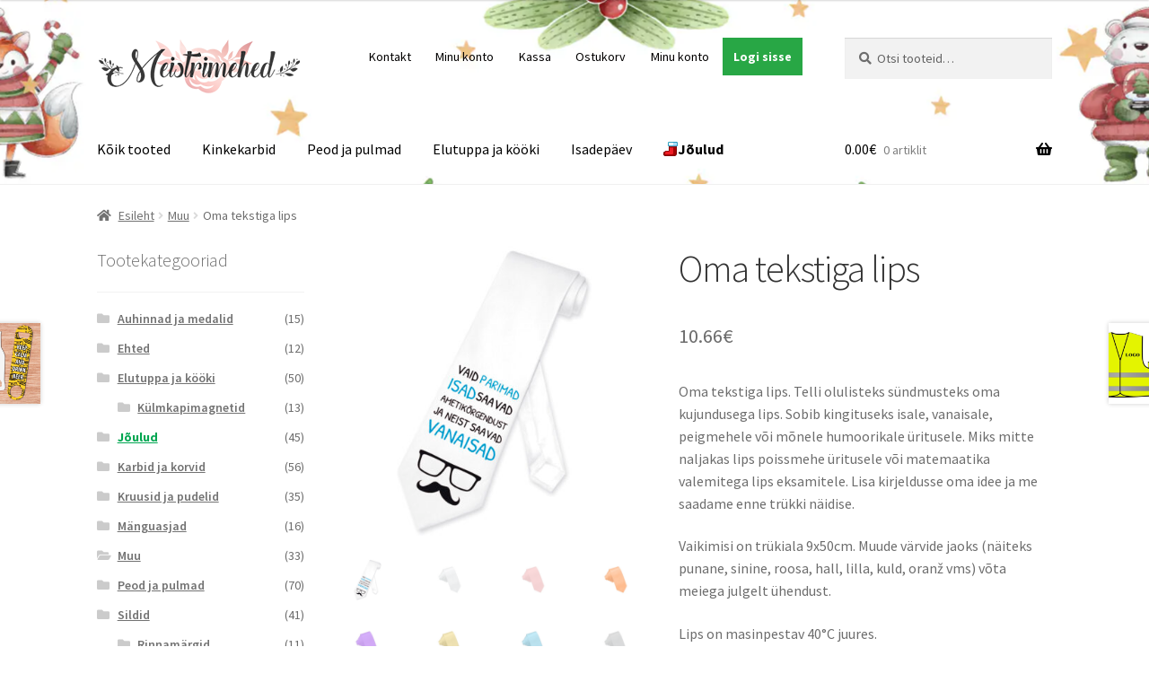

--- FILE ---
content_type: text/html; charset=UTF-8
request_url: https://www.meistrimehed.ee/toode/oma-tekstiga-lips/
body_size: 34549
content:
<!doctype html>
<html lang="et">
<head>
<meta charset="UTF-8">
<meta name="viewport" content="width=device-width, initial-scale=1">
<link rel="profile" href="https://gmpg.org/xfn/11">
<link rel="pingback" href="https://www.meistrimehed.ee/xmlrpc.php">

<meta name='robots' content='index, follow, max-image-preview:large, max-snippet:-1, max-video-preview:-1' />
		<script>
			window.HTGA4 = {"debug":false,"cookie_notice_enabled":"","cookie_notice_cookie_key":"htga4_cookie_consent","cookie_notice_duration_type":"no_expiry","cookie_notice_duration_value":"365","cookie_notice_overlay_enabled":"1","should_auto_consent":true,"one_year_seconds":31536000};
		</script>
		
	<!-- This site is optimized with the Yoast SEO plugin v26.6 - https://yoast.com/wordpress/plugins/seo/ -->
	<title>Oma tekstiga lips - Meistrimehed</title>
	<meta name="description" content="Oma tekstiga lips - Meistrimehed Oma tekstiga lips. Telli olulisteks sündmusteks oma kujundusega lips. Sobib kingituseks isale, vanaisale, peigmehele või mõnele humoorikale üritusele. Miks mitte naljakas lips poissmehe üritusele või matemaatika valemitega lips eksamitele. Lisa kirjeldusse oma idee ja me saadame enne trükki näidise.Vaikimisi on trükiala 9x50cm. Muude värvide jaoks (näiteks punane, sinine, roosa, hall, lilla, kuld, oranž vms) võta meiega julgelt ühendust.Lips on masinpestav 40°C juures." />
	<link rel="canonical" href="https://www.meistrimehed.ee/toode/oma-tekstiga-lips/" />
	<meta property="og:locale" content="et_EE" />
	<meta property="og:type" content="article" />
	<meta property="og:title" content="Oma tekstiga lips - Meistrimehed" />
	<meta property="og:description" content="Oma tekstiga lips - Meistrimehed Oma tekstiga lips. Telli olulisteks sündmusteks oma kujundusega lips. Sobib kingituseks isale, vanaisale, peigmehele või mõnele humoorikale üritusele. Miks mitte naljakas lips poissmehe üritusele või matemaatika valemitega lips eksamitele. Lisa kirjeldusse oma idee ja me saadame enne trükki näidise.Vaikimisi on trükiala 9x50cm. Muude värvide jaoks (näiteks punane, sinine, roosa, hall, lilla, kuld, oranž vms) võta meiega julgelt ühendust.Lips on masinpestav 40°C juures." />
	<meta property="og:url" content="https://www.meistrimehed.ee/toode/oma-tekstiga-lips/" />
	<meta property="og:site_name" content="Meistrimehed" />
	<meta property="article:publisher" content="https://www.facebook.com/Meistrimehed/" />
	<meta property="article:modified_time" content="2025-12-07T20:39:41+00:00" />
	<meta property="og:image" content="https://meistrimehed.ee/wp-content/uploads/2022/08/sonumiga_lips.jpg" />
	<meta property="og:image:width" content="1024" />
	<meta property="og:image:height" content="1024" />
	<meta property="og:image:type" content="image/jpeg" />
	<meta name="twitter:card" content="summary_large_image" />
	<meta name="twitter:label1" content="Est. reading time" />
	<meta name="twitter:data1" content="1 minut" />
	<script type="application/ld+json" class="yoast-schema-graph">{"@context":"https://schema.org","@graph":[{"@type":"WebPage","@id":"https://www.meistrimehed.ee/toode/oma-tekstiga-lips/","url":"https://www.meistrimehed.ee/toode/oma-tekstiga-lips/","name":"Oma tekstiga lips - Meistrimehed","isPartOf":{"@id":"https://meistrimehed.ee/#website"},"primaryImageOfPage":{"@id":"https://www.meistrimehed.ee/toode/oma-tekstiga-lips/#primaryimage"},"image":{"@id":"https://www.meistrimehed.ee/toode/oma-tekstiga-lips/#primaryimage"},"thumbnailUrl":"https://www.meistrimehed.ee/wp-content/uploads/2022/08/sonumiga_lips.jpg","datePublished":"2022-08-06T22:10:39+00:00","dateModified":"2025-12-07T20:39:41+00:00","description":"Oma tekstiga lips - Meistrimehed Oma tekstiga lips. Telli olulisteks sündmusteks oma kujundusega lips. Sobib kingituseks isale, vanaisale, peigmehele või mõnele humoorikale üritusele. Miks mitte naljakas lips poissmehe üritusele või matemaatika valemitega lips eksamitele. Lisa kirjeldusse oma idee ja me saadame enne trükki näidise.Vaikimisi on trükiala 9x50cm. Muude värvide jaoks (näiteks punane, sinine, roosa, hall, lilla, kuld, oranž vms) võta meiega julgelt ühendust.Lips on masinpestav 40°C juures.","breadcrumb":{"@id":"https://www.meistrimehed.ee/toode/oma-tekstiga-lips/#breadcrumb"},"inLanguage":"et","potentialAction":[{"@type":"ReadAction","target":["https://www.meistrimehed.ee/toode/oma-tekstiga-lips/"]}]},{"@type":"ImageObject","inLanguage":"et","@id":"https://www.meistrimehed.ee/toode/oma-tekstiga-lips/#primaryimage","url":"https://www.meistrimehed.ee/wp-content/uploads/2022/08/sonumiga_lips.jpg","contentUrl":"https://www.meistrimehed.ee/wp-content/uploads/2022/08/sonumiga_lips.jpg","width":1024,"height":1024},{"@type":"BreadcrumbList","@id":"https://www.meistrimehed.ee/toode/oma-tekstiga-lips/#breadcrumb","itemListElement":[{"@type":"ListItem","position":1,"name":"Home","item":"https://meistrimehed.ee/"},{"@type":"ListItem","position":2,"name":"Oma tekstiga lips"}]},{"@type":"WebSite","@id":"https://meistrimehed.ee/#website","url":"https://meistrimehed.ee/","name":"Meistrimehed","description":"Personaalselt sulle - laserlõikus ja disain","publisher":{"@id":"https://meistrimehed.ee/#organization"},"potentialAction":[{"@type":"SearchAction","target":{"@type":"EntryPoint","urlTemplate":"https://meistrimehed.ee/?s={search_term_string}"},"query-input":{"@type":"PropertyValueSpecification","valueRequired":true,"valueName":"search_term_string"}}],"inLanguage":"et"},{"@type":"Organization","@id":"https://meistrimehed.ee/#organization","name":"Meistrimehed","url":"https://meistrimehed.ee/","logo":{"@type":"ImageObject","inLanguage":"et","@id":"https://meistrimehed.ee/#/schema/logo/image/","url":"https://www.meistrimehed.ee/wp-content/uploads/2019/02/meistrimehed_ikoon.png","contentUrl":"https://www.meistrimehed.ee/wp-content/uploads/2019/02/meistrimehed_ikoon.png","width":256,"height":256,"caption":"Meistrimehed"},"image":{"@id":"https://meistrimehed.ee/#/schema/logo/image/"},"sameAs":["https://www.facebook.com/Meistrimehed/","https://www.instagram.com/meistrimehed.ee/"]}]}</script>
	<!-- / Yoast SEO plugin. -->


<link rel='dns-prefetch' href='//www.googletagmanager.com' />
<link rel='dns-prefetch' href='//fonts.googleapis.com' />
<link rel="alternate" type="application/rss+xml" title="Meistrimehed &raquo; RSS" href="https://www.meistrimehed.ee/feed/" />
<link rel="alternate" type="application/rss+xml" title="Meistrimehed &raquo; Kommentaaride RSS" href="https://www.meistrimehed.ee/comments/feed/" />
<link rel="alternate" title="oEmbed (JSON)" type="application/json+oembed" href="https://www.meistrimehed.ee/wp-json/oembed/1.0/embed?url=https%3A%2F%2Fwww.meistrimehed.ee%2Ftoode%2Foma-tekstiga-lips%2F" />
<link rel="alternate" title="oEmbed (XML)" type="text/xml+oembed" href="https://www.meistrimehed.ee/wp-json/oembed/1.0/embed?url=https%3A%2F%2Fwww.meistrimehed.ee%2Ftoode%2Foma-tekstiga-lips%2F&#038;format=xml" />
<style type="text/css" media="all">@font-face{font-family:'Source Sans Pro';font-style:italic;font-weight:300;font-display:swap;src:url(https://fonts.gstatic.com/s/sourcesanspro/v23/6xKwdSBYKcSV-LCoeQqfX1RYOo3qPZZMkidh18S0xR41YDw.woff2) format('woff2');unicode-range:U+0460-052F,U+1C80-1C8A,U+20B4,U+2DE0-2DFF,U+A640-A69F,U+FE2E-FE2F}@font-face{font-family:'Source Sans Pro';font-style:italic;font-weight:300;font-display:swap;src:url(https://fonts.gstatic.com/s/sourcesanspro/v23/6xKwdSBYKcSV-LCoeQqfX1RYOo3qPZZMkido18S0xR41YDw.woff2) format('woff2');unicode-range:U+0301,U+0400-045F,U+0490-0491,U+04B0-04B1,U+2116}@font-face{font-family:'Source Sans Pro';font-style:italic;font-weight:300;font-display:swap;src:url(https://fonts.gstatic.com/s/sourcesanspro/v23/6xKwdSBYKcSV-LCoeQqfX1RYOo3qPZZMkidg18S0xR41YDw.woff2) format('woff2');unicode-range:U+1F00-1FFF}@font-face{font-family:'Source Sans Pro';font-style:italic;font-weight:300;font-display:swap;src:url(https://fonts.gstatic.com/s/sourcesanspro/v23/6xKwdSBYKcSV-LCoeQqfX1RYOo3qPZZMkidv18S0xR41YDw.woff2) format('woff2');unicode-range:U+0370-0377,U+037A-037F,U+0384-038A,U+038C,U+038E-03A1,U+03A3-03FF}@font-face{font-family:'Source Sans Pro';font-style:italic;font-weight:300;font-display:swap;src:url(https://fonts.gstatic.com/s/sourcesanspro/v23/6xKwdSBYKcSV-LCoeQqfX1RYOo3qPZZMkidj18S0xR41YDw.woff2) format('woff2');unicode-range:U+0102-0103,U+0110-0111,U+0128-0129,U+0168-0169,U+01A0-01A1,U+01AF-01B0,U+0300-0301,U+0303-0304,U+0308-0309,U+0323,U+0329,U+1EA0-1EF9,U+20AB}@font-face{font-family:'Source Sans Pro';font-style:italic;font-weight:300;font-display:swap;src:url(https://fonts.gstatic.com/s/sourcesanspro/v23/6xKwdSBYKcSV-LCoeQqfX1RYOo3qPZZMkidi18S0xR41YDw.woff2) format('woff2');unicode-range:U+0100-02BA,U+02BD-02C5,U+02C7-02CC,U+02CE-02D7,U+02DD-02FF,U+0304,U+0308,U+0329,U+1D00-1DBF,U+1E00-1E9F,U+1EF2-1EFF,U+2020,U+20A0-20AB,U+20AD-20C0,U+2113,U+2C60-2C7F,U+A720-A7FF}@font-face{font-family:'Source Sans Pro';font-style:italic;font-weight:300;font-display:swap;src:url(https://fonts.gstatic.com/s/sourcesanspro/v23/6xKwdSBYKcSV-LCoeQqfX1RYOo3qPZZMkids18S0xR41.woff2) format('woff2');unicode-range:U+0000-00FF,U+0131,U+0152-0153,U+02BB-02BC,U+02C6,U+02DA,U+02DC,U+0304,U+0308,U+0329,U+2000-206F,U+20AC,U+2122,U+2191,U+2193,U+2212,U+2215,U+FEFF,U+FFFD}@font-face{font-family:'Source Sans Pro';font-style:italic;font-weight:400;font-display:swap;src:url(https://fonts.gstatic.com/s/sourcesanspro/v23/6xK1dSBYKcSV-LCoeQqfX1RYOo3qPZ7qsDJB9cme_xc.woff2) format('woff2');unicode-range:U+0460-052F,U+1C80-1C8A,U+20B4,U+2DE0-2DFF,U+A640-A69F,U+FE2E-FE2F}@font-face{font-family:'Source Sans Pro';font-style:italic;font-weight:400;font-display:swap;src:url(https://fonts.gstatic.com/s/sourcesanspro/v23/6xK1dSBYKcSV-LCoeQqfX1RYOo3qPZ7jsDJB9cme_xc.woff2) format('woff2');unicode-range:U+0301,U+0400-045F,U+0490-0491,U+04B0-04B1,U+2116}@font-face{font-family:'Source Sans Pro';font-style:italic;font-weight:400;font-display:swap;src:url(https://fonts.gstatic.com/s/sourcesanspro/v23/6xK1dSBYKcSV-LCoeQqfX1RYOo3qPZ7rsDJB9cme_xc.woff2) format('woff2');unicode-range:U+1F00-1FFF}@font-face{font-family:'Source Sans Pro';font-style:italic;font-weight:400;font-display:swap;src:url(https://fonts.gstatic.com/s/sourcesanspro/v23/6xK1dSBYKcSV-LCoeQqfX1RYOo3qPZ7ksDJB9cme_xc.woff2) format('woff2');unicode-range:U+0370-0377,U+037A-037F,U+0384-038A,U+038C,U+038E-03A1,U+03A3-03FF}@font-face{font-family:'Source Sans Pro';font-style:italic;font-weight:400;font-display:swap;src:url(https://fonts.gstatic.com/s/sourcesanspro/v23/6xK1dSBYKcSV-LCoeQqfX1RYOo3qPZ7osDJB9cme_xc.woff2) format('woff2');unicode-range:U+0102-0103,U+0110-0111,U+0128-0129,U+0168-0169,U+01A0-01A1,U+01AF-01B0,U+0300-0301,U+0303-0304,U+0308-0309,U+0323,U+0329,U+1EA0-1EF9,U+20AB}@font-face{font-family:'Source Sans Pro';font-style:italic;font-weight:400;font-display:swap;src:url(https://fonts.gstatic.com/s/sourcesanspro/v23/6xK1dSBYKcSV-LCoeQqfX1RYOo3qPZ7psDJB9cme_xc.woff2) format('woff2');unicode-range:U+0100-02BA,U+02BD-02C5,U+02C7-02CC,U+02CE-02D7,U+02DD-02FF,U+0304,U+0308,U+0329,U+1D00-1DBF,U+1E00-1E9F,U+1EF2-1EFF,U+2020,U+20A0-20AB,U+20AD-20C0,U+2113,U+2C60-2C7F,U+A720-A7FF}@font-face{font-family:'Source Sans Pro';font-style:italic;font-weight:400;font-display:swap;src:url(https://fonts.gstatic.com/s/sourcesanspro/v23/6xK1dSBYKcSV-LCoeQqfX1RYOo3qPZ7nsDJB9cme.woff2) format('woff2');unicode-range:U+0000-00FF,U+0131,U+0152-0153,U+02BB-02BC,U+02C6,U+02DA,U+02DC,U+0304,U+0308,U+0329,U+2000-206F,U+20AC,U+2122,U+2191,U+2193,U+2212,U+2215,U+FEFF,U+FFFD}@font-face{font-family:'Source Sans Pro';font-display:block;font-style:normal;font-weight:300;font-display:swap;src:url(https://fonts.gstatic.com/s/sourcesanspro/v23/6xKydSBYKcSV-LCoeQqfX1RYOo3ik4zwmhdu3cOWxy40.woff2) format('woff2');unicode-range:U+0460-052F,U+1C80-1C8A,U+20B4,U+2DE0-2DFF,U+A640-A69F,U+FE2E-FE2F}@font-face{font-family:'Source Sans Pro';font-display:block;font-style:normal;font-weight:300;font-display:swap;src:url(https://fonts.gstatic.com/s/sourcesanspro/v23/6xKydSBYKcSV-LCoeQqfX1RYOo3ik4zwkxdu3cOWxy40.woff2) format('woff2');unicode-range:U+0301,U+0400-045F,U+0490-0491,U+04B0-04B1,U+2116}@font-face{font-family:'Source Sans Pro';font-display:block;font-style:normal;font-weight:300;font-display:swap;src:url(https://fonts.gstatic.com/s/sourcesanspro/v23/6xKydSBYKcSV-LCoeQqfX1RYOo3ik4zwmxdu3cOWxy40.woff2) format('woff2');unicode-range:U+1F00-1FFF}@font-face{font-family:'Source Sans Pro';font-display:block;font-style:normal;font-weight:300;font-display:swap;src:url(https://fonts.gstatic.com/s/sourcesanspro/v23/6xKydSBYKcSV-LCoeQqfX1RYOo3ik4zwlBdu3cOWxy40.woff2) format('woff2');unicode-range:U+0370-0377,U+037A-037F,U+0384-038A,U+038C,U+038E-03A1,U+03A3-03FF}@font-face{font-family:'Source Sans Pro';font-display:block;font-style:normal;font-weight:300;font-display:swap;src:url(https://fonts.gstatic.com/s/sourcesanspro/v23/6xKydSBYKcSV-LCoeQqfX1RYOo3ik4zwmBdu3cOWxy40.woff2) format('woff2');unicode-range:U+0102-0103,U+0110-0111,U+0128-0129,U+0168-0169,U+01A0-01A1,U+01AF-01B0,U+0300-0301,U+0303-0304,U+0308-0309,U+0323,U+0329,U+1EA0-1EF9,U+20AB}@font-face{font-family:'Source Sans Pro';font-display:block;font-style:normal;font-weight:300;font-display:swap;src:url(https://fonts.gstatic.com/s/sourcesanspro/v23/6xKydSBYKcSV-LCoeQqfX1RYOo3ik4zwmRdu3cOWxy40.woff2) format('woff2');unicode-range:U+0100-02BA,U+02BD-02C5,U+02C7-02CC,U+02CE-02D7,U+02DD-02FF,U+0304,U+0308,U+0329,U+1D00-1DBF,U+1E00-1E9F,U+1EF2-1EFF,U+2020,U+20A0-20AB,U+20AD-20C0,U+2113,U+2C60-2C7F,U+A720-A7FF}@font-face{font-family:'Source Sans Pro';font-display:block;font-style:normal;font-weight:300;font-display:swap;src:url(https://fonts.gstatic.com/s/sourcesanspro/v23/6xKydSBYKcSV-LCoeQqfX1RYOo3ik4zwlxdu3cOWxw.woff2) format('woff2');unicode-range:U+0000-00FF,U+0131,U+0152-0153,U+02BB-02BC,U+02C6,U+02DA,U+02DC,U+0304,U+0308,U+0329,U+2000-206F,U+20AC,U+2122,U+2191,U+2193,U+2212,U+2215,U+FEFF,U+FFFD}@font-face{font-family:'Source Sans Pro';font-display:block;font-style:normal;font-weight:400;font-display:swap;src:url(https://fonts.gstatic.com/s/sourcesanspro/v23/6xK3dSBYKcSV-LCoeQqfX1RYOo3qNa7lujVj9_mf.woff2) format('woff2');unicode-range:U+0460-052F,U+1C80-1C8A,U+20B4,U+2DE0-2DFF,U+A640-A69F,U+FE2E-FE2F}@font-face{font-family:'Source Sans Pro';font-display:block;font-style:normal;font-weight:400;font-display:swap;src:url(https://fonts.gstatic.com/s/sourcesanspro/v23/6xK3dSBYKcSV-LCoeQqfX1RYOo3qPK7lujVj9_mf.woff2) format('woff2');unicode-range:U+0301,U+0400-045F,U+0490-0491,U+04B0-04B1,U+2116}@font-face{font-family:'Source Sans Pro';font-display:block;font-style:normal;font-weight:400;font-display:swap;src:url(https://fonts.gstatic.com/s/sourcesanspro/v23/6xK3dSBYKcSV-LCoeQqfX1RYOo3qNK7lujVj9_mf.woff2) format('woff2');unicode-range:U+1F00-1FFF}@font-face{font-family:'Source Sans Pro';font-display:block;font-style:normal;font-weight:400;font-display:swap;src:url(https://fonts.gstatic.com/s/sourcesanspro/v23/6xK3dSBYKcSV-LCoeQqfX1RYOo3qO67lujVj9_mf.woff2) format('woff2');unicode-range:U+0370-0377,U+037A-037F,U+0384-038A,U+038C,U+038E-03A1,U+03A3-03FF}@font-face{font-family:'Source Sans Pro';font-display:block;font-style:normal;font-weight:400;font-display:swap;src:url(https://fonts.gstatic.com/s/sourcesanspro/v23/6xK3dSBYKcSV-LCoeQqfX1RYOo3qN67lujVj9_mf.woff2) format('woff2');unicode-range:U+0102-0103,U+0110-0111,U+0128-0129,U+0168-0169,U+01A0-01A1,U+01AF-01B0,U+0300-0301,U+0303-0304,U+0308-0309,U+0323,U+0329,U+1EA0-1EF9,U+20AB}@font-face{font-family:'Source Sans Pro';font-display:block;font-style:normal;font-weight:400;font-display:swap;src:url(https://fonts.gstatic.com/s/sourcesanspro/v23/6xK3dSBYKcSV-LCoeQqfX1RYOo3qNq7lujVj9_mf.woff2) format('woff2');unicode-range:U+0100-02BA,U+02BD-02C5,U+02C7-02CC,U+02CE-02D7,U+02DD-02FF,U+0304,U+0308,U+0329,U+1D00-1DBF,U+1E00-1E9F,U+1EF2-1EFF,U+2020,U+20A0-20AB,U+20AD-20C0,U+2113,U+2C60-2C7F,U+A720-A7FF}@font-face{font-family:'Source Sans Pro';font-display:block;font-style:normal;font-weight:400;font-display:swap;src:url(https://fonts.gstatic.com/s/sourcesanspro/v23/6xK3dSBYKcSV-LCoeQqfX1RYOo3qOK7lujVj9w.woff2) format('woff2');unicode-range:U+0000-00FF,U+0131,U+0152-0153,U+02BB-02BC,U+02C6,U+02DA,U+02DC,U+0304,U+0308,U+0329,U+2000-206F,U+20AC,U+2122,U+2191,U+2193,U+2212,U+2215,U+FEFF,U+FFFD}@font-face{font-family:'Source Sans Pro';font-display:block;font-style:normal;font-weight:600;font-display:swap;src:url(https://fonts.gstatic.com/s/sourcesanspro/v23/6xKydSBYKcSV-LCoeQqfX1RYOo3i54rwmhdu3cOWxy40.woff2) format('woff2');unicode-range:U+0460-052F,U+1C80-1C8A,U+20B4,U+2DE0-2DFF,U+A640-A69F,U+FE2E-FE2F}@font-face{font-family:'Source Sans Pro';font-display:block;font-style:normal;font-weight:600;font-display:swap;src:url(https://fonts.gstatic.com/s/sourcesanspro/v23/6xKydSBYKcSV-LCoeQqfX1RYOo3i54rwkxdu3cOWxy40.woff2) format('woff2');unicode-range:U+0301,U+0400-045F,U+0490-0491,U+04B0-04B1,U+2116}@font-face{font-family:'Source Sans Pro';font-display:block;font-style:normal;font-weight:600;font-display:swap;src:url(https://fonts.gstatic.com/s/sourcesanspro/v23/6xKydSBYKcSV-LCoeQqfX1RYOo3i54rwmxdu3cOWxy40.woff2) format('woff2');unicode-range:U+1F00-1FFF}@font-face{font-family:'Source Sans Pro';font-display:block;font-style:normal;font-weight:600;font-display:swap;src:url(https://fonts.gstatic.com/s/sourcesanspro/v23/6xKydSBYKcSV-LCoeQqfX1RYOo3i54rwlBdu3cOWxy40.woff2) format('woff2');unicode-range:U+0370-0377,U+037A-037F,U+0384-038A,U+038C,U+038E-03A1,U+03A3-03FF}@font-face{font-family:'Source Sans Pro';font-display:block;font-style:normal;font-weight:600;font-display:swap;src:url(https://fonts.gstatic.com/s/sourcesanspro/v23/6xKydSBYKcSV-LCoeQqfX1RYOo3i54rwmBdu3cOWxy40.woff2) format('woff2');unicode-range:U+0102-0103,U+0110-0111,U+0128-0129,U+0168-0169,U+01A0-01A1,U+01AF-01B0,U+0300-0301,U+0303-0304,U+0308-0309,U+0323,U+0329,U+1EA0-1EF9,U+20AB}@font-face{font-family:'Source Sans Pro';font-display:block;font-style:normal;font-weight:600;font-display:swap;src:url(https://fonts.gstatic.com/s/sourcesanspro/v23/6xKydSBYKcSV-LCoeQqfX1RYOo3i54rwmRdu3cOWxy40.woff2) format('woff2');unicode-range:U+0100-02BA,U+02BD-02C5,U+02C7-02CC,U+02CE-02D7,U+02DD-02FF,U+0304,U+0308,U+0329,U+1D00-1DBF,U+1E00-1E9F,U+1EF2-1EFF,U+2020,U+20A0-20AB,U+20AD-20C0,U+2113,U+2C60-2C7F,U+A720-A7FF}@font-face{font-family:'Source Sans Pro';font-display:block;font-style:normal;font-weight:600;font-display:swap;src:url(https://fonts.gstatic.com/s/sourcesanspro/v23/6xKydSBYKcSV-LCoeQqfX1RYOo3i54rwlxdu3cOWxw.woff2) format('woff2');unicode-range:U+0000-00FF,U+0131,U+0152-0153,U+02BB-02BC,U+02C6,U+02DA,U+02DC,U+0304,U+0308,U+0329,U+2000-206F,U+20AC,U+2122,U+2191,U+2193,U+2212,U+2215,U+FEFF,U+FFFD}@font-face{font-family:'Source Sans Pro';font-display:block;font-style:normal;font-weight:700;font-display:swap;src:url(https://fonts.gstatic.com/s/sourcesanspro/v23/6xKydSBYKcSV-LCoeQqfX1RYOo3ig4vwmhdu3cOWxy40.woff2) format('woff2');unicode-range:U+0460-052F,U+1C80-1C8A,U+20B4,U+2DE0-2DFF,U+A640-A69F,U+FE2E-FE2F}@font-face{font-family:'Source Sans Pro';font-display:block;font-style:normal;font-weight:700;font-display:swap;src:url(https://fonts.gstatic.com/s/sourcesanspro/v23/6xKydSBYKcSV-LCoeQqfX1RYOo3ig4vwkxdu3cOWxy40.woff2) format('woff2');unicode-range:U+0301,U+0400-045F,U+0490-0491,U+04B0-04B1,U+2116}@font-face{font-family:'Source Sans Pro';font-display:block;font-style:normal;font-weight:700;font-display:swap;src:url(https://fonts.gstatic.com/s/sourcesanspro/v23/6xKydSBYKcSV-LCoeQqfX1RYOo3ig4vwmxdu3cOWxy40.woff2) format('woff2');unicode-range:U+1F00-1FFF}@font-face{font-family:'Source Sans Pro';font-display:block;font-style:normal;font-weight:700;font-display:swap;src:url(https://fonts.gstatic.com/s/sourcesanspro/v23/6xKydSBYKcSV-LCoeQqfX1RYOo3ig4vwlBdu3cOWxy40.woff2) format('woff2');unicode-range:U+0370-0377,U+037A-037F,U+0384-038A,U+038C,U+038E-03A1,U+03A3-03FF}@font-face{font-family:'Source Sans Pro';font-display:block;font-style:normal;font-weight:700;font-display:swap;src:url(https://fonts.gstatic.com/s/sourcesanspro/v23/6xKydSBYKcSV-LCoeQqfX1RYOo3ig4vwmBdu3cOWxy40.woff2) format('woff2');unicode-range:U+0102-0103,U+0110-0111,U+0128-0129,U+0168-0169,U+01A0-01A1,U+01AF-01B0,U+0300-0301,U+0303-0304,U+0308-0309,U+0323,U+0329,U+1EA0-1EF9,U+20AB}@font-face{font-family:'Source Sans Pro';font-display:block;font-style:normal;font-weight:700;font-display:swap;src:url(https://fonts.gstatic.com/s/sourcesanspro/v23/6xKydSBYKcSV-LCoeQqfX1RYOo3ig4vwmRdu3cOWxy40.woff2) format('woff2');unicode-range:U+0100-02BA,U+02BD-02C5,U+02C7-02CC,U+02CE-02D7,U+02DD-02FF,U+0304,U+0308,U+0329,U+1D00-1DBF,U+1E00-1E9F,U+1EF2-1EFF,U+2020,U+20A0-20AB,U+20AD-20C0,U+2113,U+2C60-2C7F,U+A720-A7FF}@font-face{font-family:'Source Sans Pro';font-display:block;font-style:normal;font-weight:700;font-display:swap;src:url(https://fonts.gstatic.com/s/sourcesanspro/v23/6xKydSBYKcSV-LCoeQqfX1RYOo3ig4vwlxdu3cOWxw.woff2) format('woff2');unicode-range:U+0000-00FF,U+0131,U+0152-0153,U+02BB-02BC,U+02C6,U+02DA,U+02DC,U+0304,U+0308,U+0329,U+2000-206F,U+20AC,U+2122,U+2191,U+2193,U+2212,U+2215,U+FEFF,U+FFFD}@font-face{font-family:'Source Sans Pro';font-display:block;font-style:normal;font-weight:900;font-display:swap;src:url(https://fonts.gstatic.com/s/sourcesanspro/v23/6xKydSBYKcSV-LCoeQqfX1RYOo3iu4nwmhdu3cOWxy40.woff2) format('woff2');unicode-range:U+0460-052F,U+1C80-1C8A,U+20B4,U+2DE0-2DFF,U+A640-A69F,U+FE2E-FE2F}@font-face{font-family:'Source Sans Pro';font-display:block;font-style:normal;font-weight:900;font-display:swap;src:url(https://fonts.gstatic.com/s/sourcesanspro/v23/6xKydSBYKcSV-LCoeQqfX1RYOo3iu4nwkxdu3cOWxy40.woff2) format('woff2');unicode-range:U+0301,U+0400-045F,U+0490-0491,U+04B0-04B1,U+2116}@font-face{font-family:'Source Sans Pro';font-display:block;font-style:normal;font-weight:900;font-display:swap;src:url(https://fonts.gstatic.com/s/sourcesanspro/v23/6xKydSBYKcSV-LCoeQqfX1RYOo3iu4nwmxdu3cOWxy40.woff2) format('woff2');unicode-range:U+1F00-1FFF}@font-face{font-family:'Source Sans Pro';font-display:block;font-style:normal;font-weight:900;font-display:swap;src:url(https://fonts.gstatic.com/s/sourcesanspro/v23/6xKydSBYKcSV-LCoeQqfX1RYOo3iu4nwlBdu3cOWxy40.woff2) format('woff2');unicode-range:U+0370-0377,U+037A-037F,U+0384-038A,U+038C,U+038E-03A1,U+03A3-03FF}@font-face{font-family:'Source Sans Pro';font-display:block;font-style:normal;font-weight:900;font-display:swap;src:url(https://fonts.gstatic.com/s/sourcesanspro/v23/6xKydSBYKcSV-LCoeQqfX1RYOo3iu4nwmBdu3cOWxy40.woff2) format('woff2');unicode-range:U+0102-0103,U+0110-0111,U+0128-0129,U+0168-0169,U+01A0-01A1,U+01AF-01B0,U+0300-0301,U+0303-0304,U+0308-0309,U+0323,U+0329,U+1EA0-1EF9,U+20AB}@font-face{font-family:'Source Sans Pro';font-display:block;font-style:normal;font-weight:900;font-display:swap;src:url(https://fonts.gstatic.com/s/sourcesanspro/v23/6xKydSBYKcSV-LCoeQqfX1RYOo3iu4nwmRdu3cOWxy40.woff2) format('woff2');unicode-range:U+0100-02BA,U+02BD-02C5,U+02C7-02CC,U+02CE-02D7,U+02DD-02FF,U+0304,U+0308,U+0329,U+1D00-1DBF,U+1E00-1E9F,U+1EF2-1EFF,U+2020,U+20A0-20AB,U+20AD-20C0,U+2113,U+2C60-2C7F,U+A720-A7FF}@font-face{font-family:'Source Sans Pro';font-display:block;font-style:normal;font-weight:900;font-display:swap;src:url(https://fonts.gstatic.com/s/sourcesanspro/v23/6xKydSBYKcSV-LCoeQqfX1RYOo3iu4nwlxdu3cOWxw.woff2) format('woff2');unicode-range:U+0000-00FF,U+0131,U+0152-0153,U+02BB-02BC,U+02C6,U+02DA,U+02DC,U+0304,U+0308,U+0329,U+2000-206F,U+20AC,U+2122,U+2191,U+2193,U+2212,U+2215,U+FEFF,U+FFFD}</style>
<style id='wp-img-auto-sizes-contain-inline-css'>
img:is([sizes=auto i],[sizes^="auto," i]){contain-intrinsic-size:3000px 1500px}
/*# sourceURL=wp-img-auto-sizes-contain-inline-css */
</style>
<style id='wp-block-library-inline-css'>
:root{--wp-block-synced-color:#7a00df;--wp-block-synced-color--rgb:122,0,223;--wp-bound-block-color:var(--wp-block-synced-color);--wp-editor-canvas-background:#ddd;--wp-admin-theme-color:#007cba;--wp-admin-theme-color--rgb:0,124,186;--wp-admin-theme-color-darker-10:#006ba1;--wp-admin-theme-color-darker-10--rgb:0,107,160.5;--wp-admin-theme-color-darker-20:#005a87;--wp-admin-theme-color-darker-20--rgb:0,90,135;--wp-admin-border-width-focus:2px}@media (min-resolution:192dpi){:root{--wp-admin-border-width-focus:1.5px}}.wp-element-button{cursor:pointer}:root .has-very-light-gray-background-color{background-color:#eee}:root .has-very-dark-gray-background-color{background-color:#313131}:root .has-very-light-gray-color{color:#eee}:root .has-very-dark-gray-color{color:#313131}:root .has-vivid-green-cyan-to-vivid-cyan-blue-gradient-background{background:linear-gradient(135deg,#00d084,#0693e3)}:root .has-purple-crush-gradient-background{background:linear-gradient(135deg,#34e2e4,#4721fb 50%,#ab1dfe)}:root .has-hazy-dawn-gradient-background{background:linear-gradient(135deg,#faaca8,#dad0ec)}:root .has-subdued-olive-gradient-background{background:linear-gradient(135deg,#fafae1,#67a671)}:root .has-atomic-cream-gradient-background{background:linear-gradient(135deg,#fdd79a,#004a59)}:root .has-nightshade-gradient-background{background:linear-gradient(135deg,#330968,#31cdcf)}:root .has-midnight-gradient-background{background:linear-gradient(135deg,#020381,#2874fc)}:root{--wp--preset--font-size--normal:16px;--wp--preset--font-size--huge:42px}.has-regular-font-size{font-size:1em}.has-larger-font-size{font-size:2.625em}.has-normal-font-size{font-size:var(--wp--preset--font-size--normal)}.has-huge-font-size{font-size:var(--wp--preset--font-size--huge)}.has-text-align-center{text-align:center}.has-text-align-left{text-align:left}.has-text-align-right{text-align:right}.has-fit-text{white-space:nowrap!important}#end-resizable-editor-section{display:none}.aligncenter{clear:both}.items-justified-left{justify-content:flex-start}.items-justified-center{justify-content:center}.items-justified-right{justify-content:flex-end}.items-justified-space-between{justify-content:space-between}.screen-reader-text{border:0;clip-path:inset(50%);height:1px;margin:-1px;overflow:hidden;padding:0;position:absolute;width:1px;word-wrap:normal!important}.screen-reader-text:focus{background-color:#ddd;clip-path:none;color:#444;display:block;font-size:1em;height:auto;left:5px;line-height:normal;padding:15px 23px 14px;text-decoration:none;top:5px;width:auto;z-index:100000}html :where(.has-border-color){border-style:solid}html :where([style*=border-top-color]){border-top-style:solid}html :where([style*=border-right-color]){border-right-style:solid}html :where([style*=border-bottom-color]){border-bottom-style:solid}html :where([style*=border-left-color]){border-left-style:solid}html :where([style*=border-width]){border-style:solid}html :where([style*=border-top-width]){border-top-style:solid}html :where([style*=border-right-width]){border-right-style:solid}html :where([style*=border-bottom-width]){border-bottom-style:solid}html :where([style*=border-left-width]){border-left-style:solid}html :where(img[class*=wp-image-]){height:auto;max-width:100%}:where(figure){margin:0 0 1em}html :where(.is-position-sticky){--wp-admin--admin-bar--position-offset:var(--wp-admin--admin-bar--height,0px)}@media screen and (max-width:600px){html :where(.is-position-sticky){--wp-admin--admin-bar--position-offset:0px}}

/*# sourceURL=wp-block-library-inline-css */
</style><style id='wp-block-heading-inline-css'>
h1:where(.wp-block-heading).has-background,h2:where(.wp-block-heading).has-background,h3:where(.wp-block-heading).has-background,h4:where(.wp-block-heading).has-background,h5:where(.wp-block-heading).has-background,h6:where(.wp-block-heading).has-background{padding:1.25em 2.375em}h1.has-text-align-left[style*=writing-mode]:where([style*=vertical-lr]),h1.has-text-align-right[style*=writing-mode]:where([style*=vertical-rl]),h2.has-text-align-left[style*=writing-mode]:where([style*=vertical-lr]),h2.has-text-align-right[style*=writing-mode]:where([style*=vertical-rl]),h3.has-text-align-left[style*=writing-mode]:where([style*=vertical-lr]),h3.has-text-align-right[style*=writing-mode]:where([style*=vertical-rl]),h4.has-text-align-left[style*=writing-mode]:where([style*=vertical-lr]),h4.has-text-align-right[style*=writing-mode]:where([style*=vertical-rl]),h5.has-text-align-left[style*=writing-mode]:where([style*=vertical-lr]),h5.has-text-align-right[style*=writing-mode]:where([style*=vertical-rl]),h6.has-text-align-left[style*=writing-mode]:where([style*=vertical-lr]),h6.has-text-align-right[style*=writing-mode]:where([style*=vertical-rl]){rotate:180deg}
/*# sourceURL=https://www.meistrimehed.ee/wp-includes/blocks/heading/style.min.css */
</style>
<style id='wp-block-image-inline-css'>
.wp-block-image>a,.wp-block-image>figure>a{display:inline-block}.wp-block-image img{box-sizing:border-box;height:auto;max-width:100%;vertical-align:bottom}@media not (prefers-reduced-motion){.wp-block-image img.hide{visibility:hidden}.wp-block-image img.show{animation:show-content-image .4s}}.wp-block-image[style*=border-radius] img,.wp-block-image[style*=border-radius]>a{border-radius:inherit}.wp-block-image.has-custom-border img{box-sizing:border-box}.wp-block-image.aligncenter{text-align:center}.wp-block-image.alignfull>a,.wp-block-image.alignwide>a{width:100%}.wp-block-image.alignfull img,.wp-block-image.alignwide img{height:auto;width:100%}.wp-block-image .aligncenter,.wp-block-image .alignleft,.wp-block-image .alignright,.wp-block-image.aligncenter,.wp-block-image.alignleft,.wp-block-image.alignright{display:table}.wp-block-image .aligncenter>figcaption,.wp-block-image .alignleft>figcaption,.wp-block-image .alignright>figcaption,.wp-block-image.aligncenter>figcaption,.wp-block-image.alignleft>figcaption,.wp-block-image.alignright>figcaption{caption-side:bottom;display:table-caption}.wp-block-image .alignleft{float:left;margin:.5em 1em .5em 0}.wp-block-image .alignright{float:right;margin:.5em 0 .5em 1em}.wp-block-image .aligncenter{margin-left:auto;margin-right:auto}.wp-block-image :where(figcaption){margin-bottom:1em;margin-top:.5em}.wp-block-image.is-style-circle-mask img{border-radius:9999px}@supports ((-webkit-mask-image:none) or (mask-image:none)) or (-webkit-mask-image:none){.wp-block-image.is-style-circle-mask img{border-radius:0;-webkit-mask-image:url('data:image/svg+xml;utf8,<svg viewBox="0 0 100 100" xmlns="http://www.w3.org/2000/svg"><circle cx="50" cy="50" r="50"/></svg>');mask-image:url('data:image/svg+xml;utf8,<svg viewBox="0 0 100 100" xmlns="http://www.w3.org/2000/svg"><circle cx="50" cy="50" r="50"/></svg>');mask-mode:alpha;-webkit-mask-position:center;mask-position:center;-webkit-mask-repeat:no-repeat;mask-repeat:no-repeat;-webkit-mask-size:contain;mask-size:contain}}:root :where(.wp-block-image.is-style-rounded img,.wp-block-image .is-style-rounded img){border-radius:9999px}.wp-block-image figure{margin:0}.wp-lightbox-container{display:flex;flex-direction:column;position:relative}.wp-lightbox-container img{cursor:zoom-in}.wp-lightbox-container img:hover+button{opacity:1}.wp-lightbox-container button{align-items:center;backdrop-filter:blur(16px) saturate(180%);background-color:#5a5a5a40;border:none;border-radius:4px;cursor:zoom-in;display:flex;height:20px;justify-content:center;opacity:0;padding:0;position:absolute;right:16px;text-align:center;top:16px;width:20px;z-index:100}@media not (prefers-reduced-motion){.wp-lightbox-container button{transition:opacity .2s ease}}.wp-lightbox-container button:focus-visible{outline:3px auto #5a5a5a40;outline:3px auto -webkit-focus-ring-color;outline-offset:3px}.wp-lightbox-container button:hover{cursor:pointer;opacity:1}.wp-lightbox-container button:focus{opacity:1}.wp-lightbox-container button:focus,.wp-lightbox-container button:hover,.wp-lightbox-container button:not(:hover):not(:active):not(.has-background){background-color:#5a5a5a40;border:none}.wp-lightbox-overlay{box-sizing:border-box;cursor:zoom-out;height:100vh;left:0;overflow:hidden;position:fixed;top:0;visibility:hidden;width:100%;z-index:100000}.wp-lightbox-overlay .close-button{align-items:center;cursor:pointer;display:flex;justify-content:center;min-height:40px;min-width:40px;padding:0;position:absolute;right:calc(env(safe-area-inset-right) + 16px);top:calc(env(safe-area-inset-top) + 16px);z-index:5000000}.wp-lightbox-overlay .close-button:focus,.wp-lightbox-overlay .close-button:hover,.wp-lightbox-overlay .close-button:not(:hover):not(:active):not(.has-background){background:none;border:none}.wp-lightbox-overlay .lightbox-image-container{height:var(--wp--lightbox-container-height);left:50%;overflow:hidden;position:absolute;top:50%;transform:translate(-50%,-50%);transform-origin:top left;width:var(--wp--lightbox-container-width);z-index:9999999999}.wp-lightbox-overlay .wp-block-image{align-items:center;box-sizing:border-box;display:flex;height:100%;justify-content:center;margin:0;position:relative;transform-origin:0 0;width:100%;z-index:3000000}.wp-lightbox-overlay .wp-block-image img{height:var(--wp--lightbox-image-height);min-height:var(--wp--lightbox-image-height);min-width:var(--wp--lightbox-image-width);width:var(--wp--lightbox-image-width)}.wp-lightbox-overlay .wp-block-image figcaption{display:none}.wp-lightbox-overlay button{background:none;border:none}.wp-lightbox-overlay .scrim{background-color:#fff;height:100%;opacity:.9;position:absolute;width:100%;z-index:2000000}.wp-lightbox-overlay.active{visibility:visible}@media not (prefers-reduced-motion){.wp-lightbox-overlay.active{animation:turn-on-visibility .25s both}.wp-lightbox-overlay.active img{animation:turn-on-visibility .35s both}.wp-lightbox-overlay.show-closing-animation:not(.active){animation:turn-off-visibility .35s both}.wp-lightbox-overlay.show-closing-animation:not(.active) img{animation:turn-off-visibility .25s both}.wp-lightbox-overlay.zoom.active{animation:none;opacity:1;visibility:visible}.wp-lightbox-overlay.zoom.active .lightbox-image-container{animation:lightbox-zoom-in .4s}.wp-lightbox-overlay.zoom.active .lightbox-image-container img{animation:none}.wp-lightbox-overlay.zoom.active .scrim{animation:turn-on-visibility .4s forwards}.wp-lightbox-overlay.zoom.show-closing-animation:not(.active){animation:none}.wp-lightbox-overlay.zoom.show-closing-animation:not(.active) .lightbox-image-container{animation:lightbox-zoom-out .4s}.wp-lightbox-overlay.zoom.show-closing-animation:not(.active) .lightbox-image-container img{animation:none}.wp-lightbox-overlay.zoom.show-closing-animation:not(.active) .scrim{animation:turn-off-visibility .4s forwards}}@keyframes show-content-image{0%{visibility:hidden}99%{visibility:hidden}to{visibility:visible}}@keyframes turn-on-visibility{0%{opacity:0}to{opacity:1}}@keyframes turn-off-visibility{0%{opacity:1;visibility:visible}99%{opacity:0;visibility:visible}to{opacity:0;visibility:hidden}}@keyframes lightbox-zoom-in{0%{transform:translate(calc((-100vw + var(--wp--lightbox-scrollbar-width))/2 + var(--wp--lightbox-initial-left-position)),calc(-50vh + var(--wp--lightbox-initial-top-position))) scale(var(--wp--lightbox-scale))}to{transform:translate(-50%,-50%) scale(1)}}@keyframes lightbox-zoom-out{0%{transform:translate(-50%,-50%) scale(1);visibility:visible}99%{visibility:visible}to{transform:translate(calc((-100vw + var(--wp--lightbox-scrollbar-width))/2 + var(--wp--lightbox-initial-left-position)),calc(-50vh + var(--wp--lightbox-initial-top-position))) scale(var(--wp--lightbox-scale));visibility:hidden}}
/*# sourceURL=https://www.meistrimehed.ee/wp-includes/blocks/image/style.min.css */
</style>
<style id='wp-block-image-theme-inline-css'>
:root :where(.wp-block-image figcaption){color:#555;font-size:13px;text-align:center}.is-dark-theme :root :where(.wp-block-image figcaption){color:#ffffffa6}.wp-block-image{margin:0 0 1em}
/*# sourceURL=https://www.meistrimehed.ee/wp-includes/blocks/image/theme.min.css */
</style>
<style id='wp-block-paragraph-inline-css'>
.is-small-text{font-size:.875em}.is-regular-text{font-size:1em}.is-large-text{font-size:2.25em}.is-larger-text{font-size:3em}.has-drop-cap:not(:focus):first-letter{float:left;font-size:8.4em;font-style:normal;font-weight:100;line-height:.68;margin:.05em .1em 0 0;text-transform:uppercase}body.rtl .has-drop-cap:not(:focus):first-letter{float:none;margin-left:.1em}p.has-drop-cap.has-background{overflow:hidden}:root :where(p.has-background){padding:1.25em 2.375em}:where(p.has-text-color:not(.has-link-color)) a{color:inherit}p.has-text-align-left[style*="writing-mode:vertical-lr"],p.has-text-align-right[style*="writing-mode:vertical-rl"]{rotate:180deg}
/*# sourceURL=https://www.meistrimehed.ee/wp-includes/blocks/paragraph/style.min.css */
</style>
<style id='global-styles-inline-css'>
:root{--wp--preset--aspect-ratio--square: 1;--wp--preset--aspect-ratio--4-3: 4/3;--wp--preset--aspect-ratio--3-4: 3/4;--wp--preset--aspect-ratio--3-2: 3/2;--wp--preset--aspect-ratio--2-3: 2/3;--wp--preset--aspect-ratio--16-9: 16/9;--wp--preset--aspect-ratio--9-16: 9/16;--wp--preset--color--black: #000000;--wp--preset--color--cyan-bluish-gray: #abb8c3;--wp--preset--color--white: #ffffff;--wp--preset--color--pale-pink: #f78da7;--wp--preset--color--vivid-red: #cf2e2e;--wp--preset--color--luminous-vivid-orange: #ff6900;--wp--preset--color--luminous-vivid-amber: #fcb900;--wp--preset--color--light-green-cyan: #7bdcb5;--wp--preset--color--vivid-green-cyan: #00d084;--wp--preset--color--pale-cyan-blue: #8ed1fc;--wp--preset--color--vivid-cyan-blue: #0693e3;--wp--preset--color--vivid-purple: #9b51e0;--wp--preset--gradient--vivid-cyan-blue-to-vivid-purple: linear-gradient(135deg,rgb(6,147,227) 0%,rgb(155,81,224) 100%);--wp--preset--gradient--light-green-cyan-to-vivid-green-cyan: linear-gradient(135deg,rgb(122,220,180) 0%,rgb(0,208,130) 100%);--wp--preset--gradient--luminous-vivid-amber-to-luminous-vivid-orange: linear-gradient(135deg,rgb(252,185,0) 0%,rgb(255,105,0) 100%);--wp--preset--gradient--luminous-vivid-orange-to-vivid-red: linear-gradient(135deg,rgb(255,105,0) 0%,rgb(207,46,46) 100%);--wp--preset--gradient--very-light-gray-to-cyan-bluish-gray: linear-gradient(135deg,rgb(238,238,238) 0%,rgb(169,184,195) 100%);--wp--preset--gradient--cool-to-warm-spectrum: linear-gradient(135deg,rgb(74,234,220) 0%,rgb(151,120,209) 20%,rgb(207,42,186) 40%,rgb(238,44,130) 60%,rgb(251,105,98) 80%,rgb(254,248,76) 100%);--wp--preset--gradient--blush-light-purple: linear-gradient(135deg,rgb(255,206,236) 0%,rgb(152,150,240) 100%);--wp--preset--gradient--blush-bordeaux: linear-gradient(135deg,rgb(254,205,165) 0%,rgb(254,45,45) 50%,rgb(107,0,62) 100%);--wp--preset--gradient--luminous-dusk: linear-gradient(135deg,rgb(255,203,112) 0%,rgb(199,81,192) 50%,rgb(65,88,208) 100%);--wp--preset--gradient--pale-ocean: linear-gradient(135deg,rgb(255,245,203) 0%,rgb(182,227,212) 50%,rgb(51,167,181) 100%);--wp--preset--gradient--electric-grass: linear-gradient(135deg,rgb(202,248,128) 0%,rgb(113,206,126) 100%);--wp--preset--gradient--midnight: linear-gradient(135deg,rgb(2,3,129) 0%,rgb(40,116,252) 100%);--wp--preset--font-size--small: 14px;--wp--preset--font-size--medium: 23px;--wp--preset--font-size--large: 26px;--wp--preset--font-size--x-large: 42px;--wp--preset--font-size--normal: 16px;--wp--preset--font-size--huge: 37px;--wp--preset--spacing--20: 0.44rem;--wp--preset--spacing--30: 0.67rem;--wp--preset--spacing--40: 1rem;--wp--preset--spacing--50: 1.5rem;--wp--preset--spacing--60: 2.25rem;--wp--preset--spacing--70: 3.38rem;--wp--preset--spacing--80: 5.06rem;--wp--preset--shadow--natural: 6px 6px 9px rgba(0, 0, 0, 0.2);--wp--preset--shadow--deep: 12px 12px 50px rgba(0, 0, 0, 0.4);--wp--preset--shadow--sharp: 6px 6px 0px rgba(0, 0, 0, 0.2);--wp--preset--shadow--outlined: 6px 6px 0px -3px rgb(255, 255, 255), 6px 6px rgb(0, 0, 0);--wp--preset--shadow--crisp: 6px 6px 0px rgb(0, 0, 0);}:root :where(.is-layout-flow) > :first-child{margin-block-start: 0;}:root :where(.is-layout-flow) > :last-child{margin-block-end: 0;}:root :where(.is-layout-flow) > *{margin-block-start: 24px;margin-block-end: 0;}:root :where(.is-layout-constrained) > :first-child{margin-block-start: 0;}:root :where(.is-layout-constrained) > :last-child{margin-block-end: 0;}:root :where(.is-layout-constrained) > *{margin-block-start: 24px;margin-block-end: 0;}:root :where(.is-layout-flex){gap: 24px;}:root :where(.is-layout-grid){gap: 24px;}body .is-layout-flex{display: flex;}.is-layout-flex{flex-wrap: wrap;align-items: center;}.is-layout-flex > :is(*, div){margin: 0;}body .is-layout-grid{display: grid;}.is-layout-grid > :is(*, div){margin: 0;}.has-black-color{color: var(--wp--preset--color--black) !important;}.has-cyan-bluish-gray-color{color: var(--wp--preset--color--cyan-bluish-gray) !important;}.has-white-color{color: var(--wp--preset--color--white) !important;}.has-pale-pink-color{color: var(--wp--preset--color--pale-pink) !important;}.has-vivid-red-color{color: var(--wp--preset--color--vivid-red) !important;}.has-luminous-vivid-orange-color{color: var(--wp--preset--color--luminous-vivid-orange) !important;}.has-luminous-vivid-amber-color{color: var(--wp--preset--color--luminous-vivid-amber) !important;}.has-light-green-cyan-color{color: var(--wp--preset--color--light-green-cyan) !important;}.has-vivid-green-cyan-color{color: var(--wp--preset--color--vivid-green-cyan) !important;}.has-pale-cyan-blue-color{color: var(--wp--preset--color--pale-cyan-blue) !important;}.has-vivid-cyan-blue-color{color: var(--wp--preset--color--vivid-cyan-blue) !important;}.has-vivid-purple-color{color: var(--wp--preset--color--vivid-purple) !important;}.has-black-background-color{background-color: var(--wp--preset--color--black) !important;}.has-cyan-bluish-gray-background-color{background-color: var(--wp--preset--color--cyan-bluish-gray) !important;}.has-white-background-color{background-color: var(--wp--preset--color--white) !important;}.has-pale-pink-background-color{background-color: var(--wp--preset--color--pale-pink) !important;}.has-vivid-red-background-color{background-color: var(--wp--preset--color--vivid-red) !important;}.has-luminous-vivid-orange-background-color{background-color: var(--wp--preset--color--luminous-vivid-orange) !important;}.has-luminous-vivid-amber-background-color{background-color: var(--wp--preset--color--luminous-vivid-amber) !important;}.has-light-green-cyan-background-color{background-color: var(--wp--preset--color--light-green-cyan) !important;}.has-vivid-green-cyan-background-color{background-color: var(--wp--preset--color--vivid-green-cyan) !important;}.has-pale-cyan-blue-background-color{background-color: var(--wp--preset--color--pale-cyan-blue) !important;}.has-vivid-cyan-blue-background-color{background-color: var(--wp--preset--color--vivid-cyan-blue) !important;}.has-vivid-purple-background-color{background-color: var(--wp--preset--color--vivid-purple) !important;}.has-black-border-color{border-color: var(--wp--preset--color--black) !important;}.has-cyan-bluish-gray-border-color{border-color: var(--wp--preset--color--cyan-bluish-gray) !important;}.has-white-border-color{border-color: var(--wp--preset--color--white) !important;}.has-pale-pink-border-color{border-color: var(--wp--preset--color--pale-pink) !important;}.has-vivid-red-border-color{border-color: var(--wp--preset--color--vivid-red) !important;}.has-luminous-vivid-orange-border-color{border-color: var(--wp--preset--color--luminous-vivid-orange) !important;}.has-luminous-vivid-amber-border-color{border-color: var(--wp--preset--color--luminous-vivid-amber) !important;}.has-light-green-cyan-border-color{border-color: var(--wp--preset--color--light-green-cyan) !important;}.has-vivid-green-cyan-border-color{border-color: var(--wp--preset--color--vivid-green-cyan) !important;}.has-pale-cyan-blue-border-color{border-color: var(--wp--preset--color--pale-cyan-blue) !important;}.has-vivid-cyan-blue-border-color{border-color: var(--wp--preset--color--vivid-cyan-blue) !important;}.has-vivid-purple-border-color{border-color: var(--wp--preset--color--vivid-purple) !important;}.has-vivid-cyan-blue-to-vivid-purple-gradient-background{background: var(--wp--preset--gradient--vivid-cyan-blue-to-vivid-purple) !important;}.has-light-green-cyan-to-vivid-green-cyan-gradient-background{background: var(--wp--preset--gradient--light-green-cyan-to-vivid-green-cyan) !important;}.has-luminous-vivid-amber-to-luminous-vivid-orange-gradient-background{background: var(--wp--preset--gradient--luminous-vivid-amber-to-luminous-vivid-orange) !important;}.has-luminous-vivid-orange-to-vivid-red-gradient-background{background: var(--wp--preset--gradient--luminous-vivid-orange-to-vivid-red) !important;}.has-very-light-gray-to-cyan-bluish-gray-gradient-background{background: var(--wp--preset--gradient--very-light-gray-to-cyan-bluish-gray) !important;}.has-cool-to-warm-spectrum-gradient-background{background: var(--wp--preset--gradient--cool-to-warm-spectrum) !important;}.has-blush-light-purple-gradient-background{background: var(--wp--preset--gradient--blush-light-purple) !important;}.has-blush-bordeaux-gradient-background{background: var(--wp--preset--gradient--blush-bordeaux) !important;}.has-luminous-dusk-gradient-background{background: var(--wp--preset--gradient--luminous-dusk) !important;}.has-pale-ocean-gradient-background{background: var(--wp--preset--gradient--pale-ocean) !important;}.has-electric-grass-gradient-background{background: var(--wp--preset--gradient--electric-grass) !important;}.has-midnight-gradient-background{background: var(--wp--preset--gradient--midnight) !important;}.has-small-font-size{font-size: var(--wp--preset--font-size--small) !important;}.has-medium-font-size{font-size: var(--wp--preset--font-size--medium) !important;}.has-large-font-size{font-size: var(--wp--preset--font-size--large) !important;}.has-x-large-font-size{font-size: var(--wp--preset--font-size--x-large) !important;}
/*# sourceURL=global-styles-inline-css */
</style>

<style id='classic-theme-styles-inline-css'>
/*! This file is auto-generated */
.wp-block-button__link{color:#fff;background-color:#32373c;border-radius:9999px;box-shadow:none;text-decoration:none;padding:calc(.667em + 2px) calc(1.333em + 2px);font-size:1.125em}.wp-block-file__button{background:#32373c;color:#fff;text-decoration:none}
/*# sourceURL=/wp-includes/css/classic-themes.min.css */
</style>
<style id='woocommerce-inline-inline-css'>
.woocommerce form .form-row .required { visibility: visible; }
/*# sourceURL=woocommerce-inline-inline-css */
</style>
<link rel='stylesheet' id='wpo_min-header-0-css' href='https://www.meistrimehed.ee/wp-content/cache/wpo-minify/1765326389/assets/wpo-minify-header-dbff7fdc.min.css' media='all' />
<script type="text/javascript">
            window._nslDOMReady = (function () {
                const executedCallbacks = new Set();
            
                return function (callback) {
                    /**
                    * Third parties might dispatch DOMContentLoaded events, so we need to ensure that we only run our callback once!
                    */
                    if (executedCallbacks.has(callback)) return;
            
                    const wrappedCallback = function () {
                        if (executedCallbacks.has(callback)) return;
                        executedCallbacks.add(callback);
                        callback();
                    };
            
                    if (document.readyState === "complete" || document.readyState === "interactive") {
                        wrappedCallback();
                    } else {
                        document.addEventListener("DOMContentLoaded", wrappedCallback);
                    }
                };
            })();
        </script><script id="woocommerce-google-analytics-integration-gtag-js-after">
/* Google Analytics for WooCommerce (gtag.js) */
					window.dataLayer = window.dataLayer || [];
					function gtag(){dataLayer.push(arguments);}
					// Set up default consent state.
					for ( const mode of [{"analytics_storage":"denied","ad_storage":"denied","ad_user_data":"denied","ad_personalization":"denied","region":["AT","BE","BG","HR","CY","CZ","DK","EE","FI","FR","DE","GR","HU","IS","IE","IT","LV","LI","LT","LU","MT","NL","NO","PL","PT","RO","SK","SI","ES","SE","GB","CH"]}] || [] ) {
						gtag( "consent", "default", { "wait_for_update": 500, ...mode } );
					}
					gtag("js", new Date());
					gtag("set", "developer_id.dOGY3NW", true);
					gtag("config", "G-XTPJSTGTSL", {"track_404":true,"allow_google_signals":false,"logged_in":false,"linker":{"domains":[],"allow_incoming":false},"custom_map":{"dimension1":"logged_in"}});
//# sourceURL=woocommerce-google-analytics-integration-gtag-js-after
</script>
<script src="https://www.meistrimehed.ee/wp-includes/js/jquery/jquery.min.js" id="jquery-core-js"></script>
<script src="https://www.meistrimehed.ee/wp-includes/js/jquery/jquery-migrate.min.js" id="jquery-migrate-js"></script>
<script src="https://www.meistrimehed.ee/wp-content/plugins/woocommerce/assets/js/jquery-blockui/jquery.blockUI.min.js" id="wc-jquery-blockui-js" data-wp-strategy="defer"></script>
<script src="https://www.meistrimehed.ee/wp-includes/js/jquery/ui/core.min.js" id="jquery-ui-core-js"></script>
<script src="https://www.meistrimehed.ee/wp-includes/js/jquery/ui/datepicker.min.js" id="jquery-ui-datepicker-js"></script>
<script id="jquery-ui-datepicker-js-after">
jQuery(function(jQuery){jQuery.datepicker.setDefaults({"closeText":"Sulge","currentText":"T\u00e4na","monthNames":["jaanuar","veebruar","m\u00e4rts","aprill","mai","juuni","juuli","august","september","oktoober","november","detsember"],"monthNamesShort":["jaan.","veebr.","m\u00e4rts","apr.","mai","juuni","juuli","aug.","sept.","okt.","nov.","dets."],"nextText":"J\u00e4rgmised","prevText":"Eelmine","dayNames":["P\u00fchap\u00e4ev","Esmasp\u00e4ev","Teisip\u00e4ev","Kolmap\u00e4ev","Neljap\u00e4ev","Reede","Laup\u00e4ev"],"dayNamesShort":["P","E","T","K","N","R","L"],"dayNamesMin":["P","E","T","K","N","R","L"],"dateFormat":"d. M yy","firstDay":1,"isRTL":false});});
//# sourceURL=jquery-ui-datepicker-js-after
</script>
<script src="https://www.meistrimehed.ee/wp-content/plugins/product-extras-for-woocommerce/assets/js/conditions.js" id="pewc-conditions-js"></script>
<script src="https://www.meistrimehed.ee/wp-content/plugins/product-extras-for-woocommerce/assets/js/dropzone.js" id="pewc-dropzone-js"></script>
<script id="wc-add-to-cart-js-extra">
var wc_add_to_cart_params = {"ajax_url":"/wp-admin/admin-ajax.php","wc_ajax_url":"/?wc-ajax=%%endpoint%%","i18n_view_cart":"Vaata ostukorvi","cart_url":"https://www.meistrimehed.ee/ostukorv/","is_cart":"","cart_redirect_after_add":"no"};
//# sourceURL=wc-add-to-cart-js-extra
</script>
<script src="https://www.meistrimehed.ee/wp-content/plugins/woocommerce/assets/js/frontend/add-to-cart.min.js" id="wc-add-to-cart-js" defer data-wp-strategy="defer"></script>
<script src="https://www.meistrimehed.ee/wp-content/plugins/woocommerce/assets/js/flexslider/jquery.flexslider.min.js" id="wc-flexslider-js" defer data-wp-strategy="defer"></script>
<script src="https://www.meistrimehed.ee/wp-content/plugins/woocommerce/assets/js/photoswipe/photoswipe.min.js" id="wc-photoswipe-js" defer data-wp-strategy="defer"></script>
<script src="https://www.meistrimehed.ee/wp-content/plugins/woocommerce/assets/js/photoswipe/photoswipe-ui-default.min.js" id="wc-photoswipe-ui-default-js" defer data-wp-strategy="defer"></script>
<script src="https://www.meistrimehed.ee/wp-content/plugins/woocommerce/assets/js/js-cookie/js.cookie.min.js" id="wc-js-cookie-js" defer data-wp-strategy="defer"></script>
<script id="woocommerce-js-extra">
var woocommerce_params = {"ajax_url":"/wp-admin/admin-ajax.php","wc_ajax_url":"/?wc-ajax=%%endpoint%%","i18n_password_show":"Show password","i18n_password_hide":"Hide password"};
//# sourceURL=woocommerce-js-extra
</script>
<script src="https://www.meistrimehed.ee/wp-content/plugins/woocommerce/assets/js/frontend/woocommerce.min.js" id="woocommerce-js" defer data-wp-strategy="defer"></script>
<script id="wc-cart-fragments-js-extra">
var wc_cart_fragments_params = {"ajax_url":"/wp-admin/admin-ajax.php","wc_ajax_url":"/?wc-ajax=%%endpoint%%","cart_hash_key":"wc_cart_hash_057e574c804c686bd047a16e76d1535d","fragment_name":"wc_fragments_057e574c804c686bd047a16e76d1535d","request_timeout":"5000"};
//# sourceURL=wc-cart-fragments-js-extra
</script>
<script src="https://www.meistrimehed.ee/wp-content/plugins/woocommerce/assets/js/frontend/cart-fragments.min.js" id="wc-cart-fragments-js" defer data-wp-strategy="defer"></script>
<link rel="https://api.w.org/" href="https://www.meistrimehed.ee/wp-json/" /><link rel="alternate" title="JSON" type="application/json" href="https://www.meistrimehed.ee/wp-json/wp/v2/product/11190" /><link rel="EditURI" type="application/rsd+xml" title="RSD" href="https://www.meistrimehed.ee/xmlrpc.php?rsd" />
  <style type="text/css">
    .pewc-group-content-wrapper {
      background-color:  !important;
    }
    ul.pewc-product-extra-groups {
      margin-left: px;
      margin-bottom: px;
      padding: px;
      background-color: ;
    }
    .pewc-product-extra-groups > li {
      margin-left: px;
      margin-bottom: px;
      padding-top: px;
      padding-bottom: px;
      padding-left: px;
      padding-right: px;
      background-color: ;
      color: 0;
    }

    
    
          .pewc-group-heading-wrapper h3 {
        color: #333;
      }
    
          .pewc-group-heading-wrapper h3 {
        font-size: 32px;
      }
    
          .pewc-preset-style .pewc-groups-accordion .pewc-group-wrap h3 {
        background-color: transparent;
      }
      .pewc-groups-accordion .pewc-group-heading-wrapper, .pewc-preset-style .pewc-groups-accordion .pewc-group-wrap h3 {
        background-color: #eee;
      }
    
          .pewc-group-description {
      color: #222;
      }
    
          .pewc-group-description {
        font-size: 18px;
      }
    
          .pewc-step-buttons .pewc-next-step-button[data-direction="next"] {
        background-color: #eee;
      }
              .pewc-step-buttons .pewc-next-step-button[data-direction="next"] {
        color: #222;
      }
    
          .pewc-step-buttons .pewc-next-step-button[data-direction="previous"] {
        background-color: #eee;
      }
              .pewc-step-buttons .pewc-next-step-button[data-direction="previous"] {
        color: #222;
      }
    
          .pewc-steps-wrapper .pewc-tab  {
        background: #f9f9f9;
      }
      .pewc-steps-wrapper .pewc-tab:after {
        border-left-color: #f9f9f9;
      }
    
          .pewc-steps-wrapper .pewc-tab.active-tab  {
        background: #f1f1f1;
      }
      .pewc-steps-wrapper .pewc-tab.active-tab:after {
        border-left-color: #f1f1f1;
      }
    
          .pewc-preset-style .pewc-tabs-wrapper .pewc-tab  {
        background: #f1f1f1;
        border-color: #f1f1f1;
        border-bottom-color: #fff;

      }
    
          .pewc-preset-style .pewc-tabs-wrapper .pewc-tab.active-tab  {
        background: #fff;
        border-bottom-color: #fff;
      }
    
          .pewc-groups-accordion .pewc-group-wrap h3::before {
        border-color: #222;
      }
    
          .pewc-groups-accordion .pewc-group-wrap h3::before {
        height: 0.3em;
        width: 0.3em;
      }
        
                textarea.pewc-form-field {
      height: em;
    }
          .pewc-has-hex .pewc-radio-images-wrapper[class*=" pewc-columns-"] .pewc-radio-image-wrapper,
      .pewc-hex {
        width: 60px;
      }
                .pewc-hex {
        height: 60px;
      }
          .pewc-preset-style .pewc-radio-image-wrapper.checked,
      .pewc-preset-style .pewc-checkbox-image-wrapper.checked,
      .pewc-preset-style .checked .pewc-hex {
        border-color:  #dd8989;
      }
      /* 3.25.4, so that hover is only applied on screens with mice */
      @media (pointer: fine) {
        .pewc-preset-style .pewc-radio-image-wrapper:hover,
        .pewc-preset-style .pewc-checkbox-image-wrapper:hover,
        .pewc-preset-style .pewc-radio-image-wrapper:hover .pewc-hex {
          border-color:  #dd8989;
        }
      }
          .pewc-preset-style .pewc-radio-image-wrapper,
      .pewc-preset-style .pewc-checkbox-image-wrapper {
        padding: 8px
      }
          .pewc-preset-style .products-quantities-independent:not(.pewc-column-wrapper) .pewc-checkbox-desc-wrapper,
      .pewc-preset-style .products-quantities-independent:not(.pewc-column-wrapper) .pewc-radio-desc-wrapper {
        display: grid;
      }
      </style>
  
		<script>
		var pewc_look_up_tables = [];
		var pewc_look_up_fields = [];
		</script>

			<!-- Global site tag (gtag.js) - added by HT Easy Ga4 -->
		<script>
			window.dataLayer = window.dataLayer || [];
			function gtag() { dataLayer.push(arguments); }

			// Default: deny all tracking
			gtag('consent', 'default', {
				'ad_storage': 'denied',
				'analytics_storage': 'denied',
				'ad_user_data': 'denied',
				'ad_personalization': 'denied'
			});

			// Load gtag script early; update permissions after consent
			(function() {
				const script = document.createElement('script');
				script.async = true;
				script.src = `https://www.googletagmanager.com/gtag/js?id=G-X601KK3LJ6`;
				document.head.appendChild(script);
			})();

			gtag('js', new Date());
			gtag('config', 'G-X601KK3LJ6');
		</script>
		<noscript><style>.woocommerce-product-gallery{ opacity: 1 !important; }</style></noscript>
	<style>:root{  --wcpaSectionTitleSize:14px;   --wcpaLabelSize:14px;   --wcpaDescSize:13px;   --wcpaErrorSize:13px;   --wcpaLabelWeight:normal;   --wcpaDescWeight:normal;   --wcpaBorderWidth:1px;   --wcpaBorderRadius:6px;   --wcpaInputHeight:45px;   --wcpaCheckLabelSize:14px;   --wcpaCheckBorderWidth:1px;   --wcpaCheckWidth:20px;   --wcpaCheckHeight:20px;   --wcpaCheckBorderRadius:4px;   --wcpaCheckButtonRadius:5px;   --wcpaCheckButtonBorder:2px; }:root{  --wcpaButtonColor:#3340d3;   --wcpaLabelColor:#424242;   --wcpaDescColor:#797979;   --wcpaBorderColor:#c6d0e9;   --wcpaBorderColorFocus:#3561f3;   --wcpaInputBgColor:#FFFFFF;   --wcpaInputColor:#5d5d5d;   --wcpaCheckLabelColor:#4a4a4a;   --wcpaCheckBgColor:#3340d3;   --wcpaCheckBorderColor:#B9CBE3;   --wcpaCheckTickColor:#ffffff;   --wcpaRadioBgColor:#3340d3;   --wcpaRadioBorderColor:#B9CBE3;   --wcpaRadioTickColor:#ffffff;   --wcpaButtonTextColor:#ffffff;   --wcpaErrorColor:#F55050; }:root{}</style><link rel="icon" href="https://www.meistrimehed.ee/wp-content/uploads/2019/02/meistrimehed_ikoon-100x100.png" sizes="32x32" />
<link rel="icon" href="https://www.meistrimehed.ee/wp-content/uploads/2019/02/meistrimehed_ikoon.png" sizes="192x192" />
<link rel="apple-touch-icon" href="https://www.meistrimehed.ee/wp-content/uploads/2019/02/meistrimehed_ikoon.png" />
<meta name="msapplication-TileImage" content="https://www.meistrimehed.ee/wp-content/uploads/2019/02/meistrimehed_ikoon.png" />

<!-- BEGIN Analytics Insights v6.3.11 - https://wordpress.org/plugins/analytics-insights/ -->
<script async src="https://www.googletagmanager.com/gtag/js?id=G-X601KK3LJ6"></script>
<script>
  window.dataLayer = window.dataLayer || [];
  function gtag(){dataLayer.push(arguments);}
  gtag('js', new Date());
  gtag('config', 'G-X601KK3LJ6');
  if (window.performance) {
    var timeSincePageLoad = Math.round(performance.now());
    gtag('event', 'timing_complete', {
      'name': 'load',
      'value': timeSincePageLoad,
      'event_category': 'JS Dependencies'
    });
  }
</script>
<!-- END Analytics Insights -->
<style type="text/css">div.nsl-container[data-align="left"] {
    text-align: left;
}

div.nsl-container[data-align="center"] {
    text-align: center;
}

div.nsl-container[data-align="right"] {
    text-align: right;
}


div.nsl-container div.nsl-container-buttons a[data-plugin="nsl"] {
    text-decoration: none;
    box-shadow: none;
    border: 0;
}

div.nsl-container .nsl-container-buttons {
    display: flex;
    padding: 5px 0;
}

div.nsl-container.nsl-container-block .nsl-container-buttons {
    display: inline-grid;
    grid-template-columns: minmax(145px, auto);
}

div.nsl-container-block-fullwidth .nsl-container-buttons {
    flex-flow: column;
    align-items: center;
}

div.nsl-container-block-fullwidth .nsl-container-buttons a,
div.nsl-container-block .nsl-container-buttons a {
    flex: 1 1 auto;
    display: block;
    margin: 5px 0;
    width: 100%;
}

div.nsl-container-inline {
    margin: -5px;
    text-align: left;
}

div.nsl-container-inline .nsl-container-buttons {
    justify-content: center;
    flex-wrap: wrap;
}

div.nsl-container-inline .nsl-container-buttons a {
    margin: 5px;
    display: inline-block;
}

div.nsl-container-grid .nsl-container-buttons {
    flex-flow: row;
    align-items: center;
    flex-wrap: wrap;
}

div.nsl-container-grid .nsl-container-buttons a {
    flex: 1 1 auto;
    display: block;
    margin: 5px;
    max-width: 280px;
    width: 100%;
}

@media only screen and (min-width: 650px) {
    div.nsl-container-grid .nsl-container-buttons a {
        width: auto;
    }
}

div.nsl-container .nsl-button {
    cursor: pointer;
    vertical-align: top;
    border-radius: 4px;
}

div.nsl-container .nsl-button-default {
    color: #fff;
    display: flex;
}

div.nsl-container .nsl-button-icon {
    display: inline-block;
}

div.nsl-container .nsl-button-svg-container {
    flex: 0 0 auto;
    padding: 8px;
    display: flex;
    align-items: center;
}

div.nsl-container svg {
    height: 24px;
    width: 24px;
    vertical-align: top;
}

div.nsl-container .nsl-button-default div.nsl-button-label-container {
    margin: 0 24px 0 12px;
    padding: 10px 0;
    font-family: Helvetica, Arial, sans-serif;
    font-size: 16px;
    line-height: 20px;
    letter-spacing: .25px;
    overflow: hidden;
    text-align: center;
    text-overflow: clip;
    white-space: nowrap;
    flex: 1 1 auto;
    -webkit-font-smoothing: antialiased;
    -moz-osx-font-smoothing: grayscale;
    text-transform: none;
    display: inline-block;
}

div.nsl-container .nsl-button-google[data-skin="light"] {
    box-shadow: inset 0 0 0 1px #747775;
    color: #1f1f1f;
}

div.nsl-container .nsl-button-google[data-skin="dark"] {
    box-shadow: inset 0 0 0 1px #8E918F;
    color: #E3E3E3;
}

div.nsl-container .nsl-button-google[data-skin="neutral"] {
    color: #1F1F1F;
}

div.nsl-container .nsl-button-google div.nsl-button-label-container {
    font-family: "Roboto Medium", Roboto, Helvetica, Arial, sans-serif;
}

div.nsl-container .nsl-button-apple .nsl-button-svg-container {
    padding: 0 6px;
}

div.nsl-container .nsl-button-apple .nsl-button-svg-container svg {
    height: 40px;
    width: auto;
}

div.nsl-container .nsl-button-apple[data-skin="light"] {
    color: #000;
    box-shadow: 0 0 0 1px #000;
}

div.nsl-container .nsl-button-facebook[data-skin="white"] {
    color: #000;
    box-shadow: inset 0 0 0 1px #000;
}

div.nsl-container .nsl-button-facebook[data-skin="light"] {
    color: #1877F2;
    box-shadow: inset 0 0 0 1px #1877F2;
}

div.nsl-container .nsl-button-spotify[data-skin="white"] {
    color: #191414;
    box-shadow: inset 0 0 0 1px #191414;
}

div.nsl-container .nsl-button-apple div.nsl-button-label-container {
    font-size: 17px;
    font-family: -apple-system, BlinkMacSystemFont, "Segoe UI", Roboto, Helvetica, Arial, sans-serif, "Apple Color Emoji", "Segoe UI Emoji", "Segoe UI Symbol";
}

div.nsl-container .nsl-button-slack div.nsl-button-label-container {
    font-size: 17px;
    font-family: -apple-system, BlinkMacSystemFont, "Segoe UI", Roboto, Helvetica, Arial, sans-serif, "Apple Color Emoji", "Segoe UI Emoji", "Segoe UI Symbol";
}

div.nsl-container .nsl-button-slack[data-skin="light"] {
    color: #000000;
    box-shadow: inset 0 0 0 1px #DDDDDD;
}

div.nsl-container .nsl-button-tiktok[data-skin="light"] {
    color: #161823;
    box-shadow: 0 0 0 1px rgba(22, 24, 35, 0.12);
}


div.nsl-container .nsl-button-kakao {
    color: rgba(0, 0, 0, 0.85);
}

.nsl-clear {
    clear: both;
}

.nsl-container {
    clear: both;
}

.nsl-disabled-provider .nsl-button {
    filter: grayscale(1);
    opacity: 0.8;
}

/*Button align start*/

div.nsl-container-inline[data-align="left"] .nsl-container-buttons {
    justify-content: flex-start;
}

div.nsl-container-inline[data-align="center"] .nsl-container-buttons {
    justify-content: center;
}

div.nsl-container-inline[data-align="right"] .nsl-container-buttons {
    justify-content: flex-end;
}


div.nsl-container-grid[data-align="left"] .nsl-container-buttons {
    justify-content: flex-start;
}

div.nsl-container-grid[data-align="center"] .nsl-container-buttons {
    justify-content: center;
}

div.nsl-container-grid[data-align="right"] .nsl-container-buttons {
    justify-content: flex-end;
}

div.nsl-container-grid[data-align="space-around"] .nsl-container-buttons {
    justify-content: space-around;
}

div.nsl-container-grid[data-align="space-between"] .nsl-container-buttons {
    justify-content: space-between;
}

/* Button align end*/

/* Redirect */

#nsl-redirect-overlay {
    display: flex;
    flex-direction: column;
    justify-content: center;
    align-items: center;
    position: fixed;
    z-index: 1000000;
    left: 0;
    top: 0;
    width: 100%;
    height: 100%;
    backdrop-filter: blur(1px);
    background-color: RGBA(0, 0, 0, .32);;
}

#nsl-redirect-overlay-container {
    display: flex;
    flex-direction: column;
    justify-content: center;
    align-items: center;
    background-color: white;
    padding: 30px;
    border-radius: 10px;
}

#nsl-redirect-overlay-spinner {
    content: '';
    display: block;
    margin: 20px;
    border: 9px solid RGBA(0, 0, 0, .6);
    border-top: 9px solid #fff;
    border-radius: 50%;
    box-shadow: inset 0 0 0 1px RGBA(0, 0, 0, .6), 0 0 0 1px RGBA(0, 0, 0, .6);
    width: 40px;
    height: 40px;
    animation: nsl-loader-spin 2s linear infinite;
}

@keyframes nsl-loader-spin {
    0% {
        transform: rotate(0deg)
    }
    to {
        transform: rotate(360deg)
    }
}

#nsl-redirect-overlay-title {
    font-family: -apple-system, BlinkMacSystemFont, "Segoe UI", Roboto, Oxygen-Sans, Ubuntu, Cantarell, "Helvetica Neue", sans-serif;
    font-size: 18px;
    font-weight: bold;
    color: #3C434A;
}

#nsl-redirect-overlay-text {
    font-family: -apple-system, BlinkMacSystemFont, "Segoe UI", Roboto, Oxygen-Sans, Ubuntu, Cantarell, "Helvetica Neue", sans-serif;
    text-align: center;
    font-size: 14px;
    color: #3C434A;
}

/* Redirect END*/</style><style type="text/css">/* Notice fallback */
#nsl-notices-fallback {
    position: fixed;
    right: 10px;
    top: 10px;
    z-index: 10000;
}

.admin-bar #nsl-notices-fallback {
    top: 42px;
}

#nsl-notices-fallback > div {
    position: relative;
    background: #fff;
    border-left: 4px solid #fff;
    box-shadow: 0 1px 1px 0 rgba(0, 0, 0, .1);
    margin: 5px 15px 2px;
    padding: 1px 20px;
}

#nsl-notices-fallback > div.error {
    display: block;
    border-left-color: #dc3232;
}

#nsl-notices-fallback > div.updated {
    display: block;
    border-left-color: #46b450;
}

#nsl-notices-fallback p {
    margin: .5em 0;
    padding: 2px;
}

#nsl-notices-fallback > div:after {
    position: absolute;
    right: 5px;
    top: 5px;
    content: '\00d7';
    display: block;
    height: 16px;
    width: 16px;
    line-height: 16px;
    text-align: center;
    font-size: 20px;
    cursor: pointer;
}</style>		<style id="wp-custom-css">
			.nsl-button-label-container {
  color: #000;
}

/*avalehele, et oleks 4 veergu*/


/*peidab pildi üleslaadimise hinnad*/
.pewc-total-field-wrapper
{
  display: none;
}


.stock.available-on-backorder {
 /* color: red;*/
}

.stock.in-stock {
display: none;
}

/* FB ikoon üles*/
@media (max-width: 768px) {
    .fb_dialog_content iframe {
	  bottom: 100px !important;
	}
}

/*sõbrapäeva menüü*/

.sober{
	font-weight: bold;
	padding-left: 16px;
}

.sober{
    background-image: url("https://meistrimehed.ee/wp-content/uploads/2025/01/heart_icon.png");
        background-position-x: 0%;
        background-position-y: 0%;
        background-repeat: repeat;
    background-repeat: no-repeat;
    padding: 20px;
    background-position: left center;
}

/*
.cat-item.cat-item-106 a {
    font-weight: bold;
    color: #f81143;
}*/

/*jõulude ikoon menüüs*/

.joul{
    background-image: url("https://www.meistrimehed.ee/wp-content/uploads/2021/10/xmas.png");
        background-position-x: 0%;
        background-position-y: 0%;
        background-repeat: repeat;
    background-repeat: no-repeat;
    padding: 4px;
    background-position: left center;
}
.cat-item.cat-item-25 a {
    font-weight: bold;
    color: #00a651;
}

.joul{
	font-weight: bold;
	padding-left: 16px;
}


.woocommerce-variation-price {
  font-size: 30px;
  font-weight: bold;
}


button, input[type=button], input[type=reset], input[type=submit], .button, .wc-block-grid__products .wc-block-grid__product .wp-block-button__link, .added_to_cart{
word-break: break-word !important;
}

td.woocommerce-grouped-product-list-item__quantity {
    padding: 1em 0;
}

#shipping_method_0_flat_rate9, label[for="shipping_method_0_flat_rate9"]{
	display:none;
}


.tiitel{
	color: #fff !important;
}

.grecaptcha-badge {
display: none !important;
}

a:focus, button:focus, input:focus, textarea:focus {
    outline: 0px solid #96588a;
}

.wc-block-grid .wc-block-grid__products .wc-block-grid__product-price {
    font-size: 1.4em;
}

.left-sidebar:not(.page-template-template-fullwidth-php) .woocommerce-MyAccount-navigation {

    width: 100%;
    float: right;
    margin-right: 0;

}

.storefront-breadcrumb {
    margin: 0;
}

.site-content > .col-full > .woocommerce > .woocommerce-message:first-child{
    margin-top: 1em;
}
.avalehe_pealkiri{
	color:#fff !important;
	font-size: 3em !important;
}

#menu-teine_menyy li:last-child, .menu-teine_menyy-container li:last-child {
    background-color: #28a745;
}

#menu-teine_menyy li:last-child a , .menu-teine_menyy-container li:last-child a{
	font-weight:bold;
    color: #fff;
}		</style>
		<link rel='stylesheet' id='wpo_min-footer-0-css' href='https://www.meistrimehed.ee/wp-content/cache/wpo-minify/1765326389/assets/wpo-minify-footer-7b0b0e87.min.css' media='all' />
</head>

<body data-rsssl=1 class="wp-singular product-template-default single single-product postid-11190 wp-custom-logo wp-embed-responsive wp-theme-storefront theme-storefront pewc-quantity-layout-grid pewc-preset-style pewc-style-simple woocommerce woocommerce-page woocommerce-no-js storefront-secondary-navigation storefront-align-wide left-sidebar woocommerce-active">



<div id="page" class="hfeed site">
	
	<header id="masthead" class="site-header" role="banner" style="background-image: url(https://www.meistrimehed.ee/wp-content/uploads/2024/10/MM_banner.jpg); ">

		<div class="col-full">		<a class="skip-link screen-reader-text" href="#site-navigation">Liigu navigeerimisele</a>
		<a class="skip-link screen-reader-text" href="#content">Liigu sisu juurde</a>
				<div class="site-branding">
			<a href="https://www.meistrimehed.ee/" class="custom-logo-link" rel="home"><img width="230" height="64" src="https://www.meistrimehed.ee/wp-content/uploads/2019/07/meistrimehed_logo.png" class="custom-logo" alt="meistrimehed logo" decoding="async" /></a>		</div>
					<nav class="secondary-navigation" role="navigation" aria-label="Teisene navigeerimine">
				<div class="menu-teine_menyy-container"><ul id="menu-teine_menyy" class="menu"><li id="menu-item-3997" class="menu-item menu-item-type-post_type menu-item-object-page menu-item-3997"><a href="https://www.meistrimehed.ee/kontakt/">Kontakt</a></li>
<li id="menu-item-48" class="menu-item menu-item-type-post_type menu-item-object-page menu-item-48"><a href="https://www.meistrimehed.ee/minu-konto/">Minu konto</a></li>
<li id="menu-item-49" class="menu-item menu-item-type-post_type menu-item-object-page menu-item-49"><a href="https://www.meistrimehed.ee/kassa/">Kassa</a></li>
<li id="menu-item-50" class="menu-item menu-item-type-post_type menu-item-object-page menu-item-50"><a href="https://www.meistrimehed.ee/ostukorv/">Ostukorv</a></li>
<li id="menu-item-15615" class="menu-item menu-item-type-post_type menu-item-object-page menu-item-15615"><a href="https://www.meistrimehed.ee/minu-konto/">Minu konto</a></li>
<li><a href="https://www.meistrimehed.ee/minu-konto/">Logi sisse</a></li></ul></div>			</nav><!-- #site-navigation -->
						<div class="site-search">
				<div class="widget woocommerce widget_product_search"><form role="search" method="get" class="woocommerce-product-search" action="https://www.meistrimehed.ee/">
	<label class="screen-reader-text" for="woocommerce-product-search-field-0">Otsi:</label>
	<input type="search" id="woocommerce-product-search-field-0" class="search-field" placeholder="Otsi tooteid&hellip;" value="" name="s" />
	<button type="submit" value="Otsi" class="">Otsi</button>
	<input type="hidden" name="post_type" value="product" />
</form>
</div>			</div>
			</div><div class="storefront-primary-navigation"><div class="col-full">		<nav id="site-navigation" class="main-navigation" role="navigation" aria-label="Põhiliikumised">
		<button id="site-navigation-menu-toggle" class="menu-toggle" aria-controls="site-navigation" aria-expanded="false"><span>Menüü</span></button>
			<div class="primary-navigation"><ul id="menu-peamneuu" class="menu"><li id="menu-item-45" class="menu-item menu-item-type-post_type menu-item-object-page menu-item-home current_page_parent menu-item-45"><a href="https://www.meistrimehed.ee/">Kõik tooted</a></li>
<li id="menu-item-3992" class="menu-item menu-item-type-taxonomy menu-item-object-product_cat menu-item-3992"><a href="https://www.meistrimehed.ee/tootekategooria/karbid/">Kinkekarbid</a></li>
<li id="menu-item-3994" class="menu-item menu-item-type-taxonomy menu-item-object-product_cat menu-item-3994"><a href="https://www.meistrimehed.ee/tootekategooria/peod-ja-pulmad/">Peod ja pulmad</a></li>
<li id="menu-item-3995" class="menu-item menu-item-type-taxonomy menu-item-object-product_cat menu-item-3995"><a href="https://www.meistrimehed.ee/tootekategooria/elutuppa-ja-kooki/">Elutuppa ja kööki</a></li>
<li id="menu-item-19127" class="menu-item menu-item-type-taxonomy menu-item-object-product_tag menu-item-19127"><a href="https://www.meistrimehed.ee/tootesilt/isadepaev/">Isadepäev</a></li>
<li id="menu-item-19418" class="menu-item menu-item-type-taxonomy menu-item-object-product_cat menu-item-19418"><a href="https://www.meistrimehed.ee/tootekategooria/joulud/"><span class="joul">Jõulud<span></a></li>
</ul></div><div class="handheld-navigation"><ul id="menu-mobiil" class="menu"><li id="menu-item-930" class="menu-item menu-item-type-post_type menu-item-object-page menu-item-home current_page_parent menu-item-930"><a href="https://www.meistrimehed.ee/"><b>Kõik tooted</b></a></li>
<li id="menu-item-17045" class="menu-item menu-item-type-taxonomy menu-item-object-product_cat menu-item-17045"><a href="https://www.meistrimehed.ee/tootekategooria/joulud/"><span class="joul">Jõulud</span></a></li>
<li id="menu-item-4005" class="menu-item menu-item-type-taxonomy menu-item-object-product_cat menu-item-4005"><a href="https://www.meistrimehed.ee/tootekategooria/auhinnad-ja-medalid/">Auhinnad ja medalid</a></li>
<li id="menu-item-4002" class="menu-item menu-item-type-taxonomy menu-item-object-product_cat menu-item-4002"><a href="https://www.meistrimehed.ee/tootekategooria/elutuppa-ja-kooki/">Elutuppa ja kööki</a></li>
<li id="menu-item-3999" class="menu-item menu-item-type-taxonomy menu-item-object-product_cat menu-item-3999"><a href="https://www.meistrimehed.ee/tootekategooria/karbid/">Karbid ja korvid</a></li>
<li id="menu-item-14209" class="menu-item menu-item-type-taxonomy menu-item-object-product_cat menu-item-14209"><a href="https://www.meistrimehed.ee/tootekategooria/kruusid-ja-pudelid/">Kruusid ja pudelid</a></li>
<li id="menu-item-7202" class="menu-item menu-item-type-taxonomy menu-item-object-product_cat menu-item-7202"><a href="https://www.meistrimehed.ee/tootekategooria/manguasjad/">Mänguasjad</a></li>
<li id="menu-item-14210" class="menu-item menu-item-type-taxonomy menu-item-object-product_cat current-product-ancestor current-menu-parent current-product-parent menu-item-14210"><a href="https://www.meistrimehed.ee/tootekategooria/muud-laserloigatud-ja-graveeritud-eritellimusega-tooted/">Muu</a></li>
<li id="menu-item-4001" class="menu-item menu-item-type-taxonomy menu-item-object-product_cat menu-item-4001"><a href="https://www.meistrimehed.ee/tootekategooria/peod-ja-pulmad/">Peod ja pulmad</a></li>
<li id="menu-item-4004" class="menu-item menu-item-type-taxonomy menu-item-object-product_cat menu-item-4004"><a href="https://www.meistrimehed.ee/tootekategooria/sildid/">Sildid</a></li>
<li id="menu-item-4003" class="menu-item menu-item-type-taxonomy menu-item-object-product_cat menu-item-4003"><a href="https://www.meistrimehed.ee/tootekategooria/tee-ise/">Tee ise</a></li>
<li id="menu-item-7709" class="menu-item menu-item-type-taxonomy menu-item-object-product_cat menu-item-7709"><a href="https://www.meistrimehed.ee/tootekategooria/tere-kool/">Tere kool</a></li>
<li id="menu-item-927" class="menu-item menu-item-type-post_type menu-item-object-page menu-item-927"><a href="https://www.meistrimehed.ee/minu-konto/">Minu konto</a></li>
<li id="menu-item-926" class="menu-item menu-item-type-post_type menu-item-object-page menu-item-926"><a href="https://www.meistrimehed.ee/kontakt/">Kontakt</a></li>
</ul></div>		</nav><!-- #site-navigation -->
				<ul id="site-header-cart" class="site-header-cart menu">
			<li class="">
							<a class="cart-contents" href="https://www.meistrimehed.ee/ostukorv/" title="Vaata ostukorvi">
								<span class="woocommerce-Price-amount amount">0.00<span class="woocommerce-Price-currencySymbol">&euro;</span></span> <span class="count">0 artiklit</span>
			</a>
					</li>
			<li>
				<div class="widget woocommerce widget_shopping_cart"><div class="widget_shopping_cart_content"></div></div>			</li>
		</ul>
			</div></div>
	</header><!-- #masthead -->

	<div class="storefront-breadcrumb"><div class="col-full"><nav class="woocommerce-breadcrumb" aria-label="breadcrumbs"><a href="https://www.meistrimehed.ee">Esileht</a><span class="breadcrumb-separator"> / </span><a href="https://www.meistrimehed.ee/tootekategooria/muud-laserloigatud-ja-graveeritud-eritellimusega-tooted/">Muu</a><span class="breadcrumb-separator"> / </span>Oma tekstiga lips</nav></div></div>
	<div id="content" class="site-content" tabindex="-1">
		<div class="col-full">

		<div class="woocommerce"></div>
			<div id="primary" class="content-area">
			<main id="main" class="site-main" role="main">
		
					
			<div class="woocommerce-notices-wrapper"></div><div id="product-11190" class="wcpa_has_options product type-product post-11190 status-publish first instock product_cat-muud-laserloigatud-ja-graveeritud-eritellimusega-tooted product_tag-isadepaev product_tag-lips product_tag-oma-tekstiga-lips has-post-thumbnail taxable shipping-taxable purchasable product-type-variable">

	<div class="woocommerce-product-gallery woocommerce-product-gallery--with-images woocommerce-product-gallery--columns-4 images" data-columns="4" style="opacity: 0; transition: opacity .25s ease-in-out;">
	<div class="woocommerce-product-gallery__wrapper">
		<div data-thumb="https://www.meistrimehed.ee/wp-content/uploads/2022/08/sonumiga_lips-100x100.jpg" data-thumb-alt="Oma tekstiga lips" data-thumb-srcset="https://www.meistrimehed.ee/wp-content/uploads/2022/08/sonumiga_lips-100x100.jpg 100w, https://www.meistrimehed.ee/wp-content/uploads/2022/08/sonumiga_lips-300x300.jpg 300w, https://www.meistrimehed.ee/wp-content/uploads/2022/08/sonumiga_lips.jpg 1024w, https://www.meistrimehed.ee/wp-content/uploads/2022/08/sonumiga_lips-150x150.jpg 150w, https://www.meistrimehed.ee/wp-content/uploads/2022/08/sonumiga_lips-768x768.jpg 768w, https://www.meistrimehed.ee/wp-content/uploads/2022/08/sonumiga_lips-324x324.jpg 324w, https://www.meistrimehed.ee/wp-content/uploads/2022/08/sonumiga_lips-416x416.jpg 416w"  data-thumb-sizes="(max-width: 100px) 100vw, 100px" class="woocommerce-product-gallery__image"><a href="https://www.meistrimehed.ee/wp-content/uploads/2022/08/sonumiga_lips.jpg"><img width="416" height="416" src="https://www.meistrimehed.ee/wp-content/uploads/2022/08/sonumiga_lips-416x416.jpg" class="wp-post-image" alt="Oma tekstiga lips" data-caption="" data-src="https://www.meistrimehed.ee/wp-content/uploads/2022/08/sonumiga_lips.jpg" data-large_image="https://www.meistrimehed.ee/wp-content/uploads/2022/08/sonumiga_lips.jpg" data-large_image_width="1024" data-large_image_height="1024" decoding="async" fetchpriority="high" srcset="https://www.meistrimehed.ee/wp-content/uploads/2022/08/sonumiga_lips-416x416.jpg 416w, https://www.meistrimehed.ee/wp-content/uploads/2022/08/sonumiga_lips-300x300.jpg 300w, https://www.meistrimehed.ee/wp-content/uploads/2022/08/sonumiga_lips.jpg 1024w, https://www.meistrimehed.ee/wp-content/uploads/2022/08/sonumiga_lips-150x150.jpg 150w, https://www.meistrimehed.ee/wp-content/uploads/2022/08/sonumiga_lips-768x768.jpg 768w, https://www.meistrimehed.ee/wp-content/uploads/2022/08/sonumiga_lips-324x324.jpg 324w, https://www.meistrimehed.ee/wp-content/uploads/2022/08/sonumiga_lips-100x100.jpg 100w" sizes="(max-width: 416px) 100vw, 416px" /></a></div><div data-thumb="https://www.meistrimehed.ee/wp-content/uploads/2025/05/valge_lips-100x100.jpg" data-thumb-alt="Oma tekstiga lips - Image 2" data-thumb-srcset="https://www.meistrimehed.ee/wp-content/uploads/2025/05/valge_lips-100x100.jpg 100w, https://www.meistrimehed.ee/wp-content/uploads/2025/05/valge_lips-300x300.jpg 300w, https://www.meistrimehed.ee/wp-content/uploads/2025/05/valge_lips-150x150.jpg 150w, https://www.meistrimehed.ee/wp-content/uploads/2025/05/valge_lips-324x324.jpg 324w, https://www.meistrimehed.ee/wp-content/uploads/2025/05/valge_lips-416x416.jpg 416w, https://www.meistrimehed.ee/wp-content/uploads/2025/05/valge_lips.jpg 500w"  data-thumb-sizes="(max-width: 100px) 100vw, 100px" class="woocommerce-product-gallery__image"><a href="https://www.meistrimehed.ee/wp-content/uploads/2025/05/valge_lips.jpg"><img width="416" height="416" src="https://www.meistrimehed.ee/wp-content/uploads/2025/05/valge_lips-416x416.jpg" class="" alt="Oma tekstiga lips - Image 2" data-caption="" data-src="https://www.meistrimehed.ee/wp-content/uploads/2025/05/valge_lips.jpg" data-large_image="https://www.meistrimehed.ee/wp-content/uploads/2025/05/valge_lips.jpg" data-large_image_width="500" data-large_image_height="500" decoding="async" srcset="https://www.meistrimehed.ee/wp-content/uploads/2025/05/valge_lips-416x416.jpg 416w, https://www.meistrimehed.ee/wp-content/uploads/2025/05/valge_lips-300x300.jpg 300w, https://www.meistrimehed.ee/wp-content/uploads/2025/05/valge_lips-150x150.jpg 150w, https://www.meistrimehed.ee/wp-content/uploads/2025/05/valge_lips-324x324.jpg 324w, https://www.meistrimehed.ee/wp-content/uploads/2025/05/valge_lips-100x100.jpg 100w, https://www.meistrimehed.ee/wp-content/uploads/2025/05/valge_lips.jpg 500w" sizes="(max-width: 416px) 100vw, 416px" /></a></div><div data-thumb="https://www.meistrimehed.ee/wp-content/uploads/2025/05/roosa_lips-100x100.jpg" data-thumb-alt="Oma tekstiga lips - Image 3" data-thumb-srcset="https://www.meistrimehed.ee/wp-content/uploads/2025/05/roosa_lips-100x100.jpg 100w, https://www.meistrimehed.ee/wp-content/uploads/2025/05/roosa_lips-300x300.jpg 300w, https://www.meistrimehed.ee/wp-content/uploads/2025/05/roosa_lips-150x150.jpg 150w, https://www.meistrimehed.ee/wp-content/uploads/2025/05/roosa_lips-324x324.jpg 324w, https://www.meistrimehed.ee/wp-content/uploads/2025/05/roosa_lips-416x416.jpg 416w, https://www.meistrimehed.ee/wp-content/uploads/2025/05/roosa_lips.jpg 500w"  data-thumb-sizes="(max-width: 100px) 100vw, 100px" class="woocommerce-product-gallery__image"><a href="https://www.meistrimehed.ee/wp-content/uploads/2025/05/roosa_lips.jpg"><img width="416" height="416" src="https://www.meistrimehed.ee/wp-content/uploads/2025/05/roosa_lips-416x416.jpg" class="" alt="Oma tekstiga lips - Image 3" data-caption="" data-src="https://www.meistrimehed.ee/wp-content/uploads/2025/05/roosa_lips.jpg" data-large_image="https://www.meistrimehed.ee/wp-content/uploads/2025/05/roosa_lips.jpg" data-large_image_width="500" data-large_image_height="500" decoding="async" srcset="https://www.meistrimehed.ee/wp-content/uploads/2025/05/roosa_lips-416x416.jpg 416w, https://www.meistrimehed.ee/wp-content/uploads/2025/05/roosa_lips-300x300.jpg 300w, https://www.meistrimehed.ee/wp-content/uploads/2025/05/roosa_lips-150x150.jpg 150w, https://www.meistrimehed.ee/wp-content/uploads/2025/05/roosa_lips-324x324.jpg 324w, https://www.meistrimehed.ee/wp-content/uploads/2025/05/roosa_lips-100x100.jpg 100w, https://www.meistrimehed.ee/wp-content/uploads/2025/05/roosa_lips.jpg 500w" sizes="(max-width: 416px) 100vw, 416px" /></a></div><div data-thumb="https://www.meistrimehed.ee/wp-content/uploads/2025/05/oranz_lips-100x100.jpg" data-thumb-alt="Oma tekstiga lips - Image 4" data-thumb-srcset="https://www.meistrimehed.ee/wp-content/uploads/2025/05/oranz_lips-100x100.jpg 100w, https://www.meistrimehed.ee/wp-content/uploads/2025/05/oranz_lips-300x300.jpg 300w, https://www.meistrimehed.ee/wp-content/uploads/2025/05/oranz_lips-150x150.jpg 150w, https://www.meistrimehed.ee/wp-content/uploads/2025/05/oranz_lips-324x324.jpg 324w, https://www.meistrimehed.ee/wp-content/uploads/2025/05/oranz_lips-416x416.jpg 416w, https://www.meistrimehed.ee/wp-content/uploads/2025/05/oranz_lips.jpg 500w"  data-thumb-sizes="(max-width: 100px) 100vw, 100px" class="woocommerce-product-gallery__image"><a href="https://www.meistrimehed.ee/wp-content/uploads/2025/05/oranz_lips.jpg"><img width="416" height="416" src="https://www.meistrimehed.ee/wp-content/uploads/2025/05/oranz_lips-416x416.jpg" class="" alt="Oma tekstiga lips - Image 4" data-caption="" data-src="https://www.meistrimehed.ee/wp-content/uploads/2025/05/oranz_lips.jpg" data-large_image="https://www.meistrimehed.ee/wp-content/uploads/2025/05/oranz_lips.jpg" data-large_image_width="500" data-large_image_height="500" decoding="async" loading="lazy" srcset="https://www.meistrimehed.ee/wp-content/uploads/2025/05/oranz_lips-416x416.jpg 416w, https://www.meistrimehed.ee/wp-content/uploads/2025/05/oranz_lips-300x300.jpg 300w, https://www.meistrimehed.ee/wp-content/uploads/2025/05/oranz_lips-150x150.jpg 150w, https://www.meistrimehed.ee/wp-content/uploads/2025/05/oranz_lips-324x324.jpg 324w, https://www.meistrimehed.ee/wp-content/uploads/2025/05/oranz_lips-100x100.jpg 100w, https://www.meistrimehed.ee/wp-content/uploads/2025/05/oranz_lips.jpg 500w" sizes="auto, (max-width: 416px) 100vw, 416px" /></a></div><div data-thumb="https://www.meistrimehed.ee/wp-content/uploads/2025/05/lilla_lips-100x100.jpg" data-thumb-alt="Oma tekstiga lips - Image 5" data-thumb-srcset="https://www.meistrimehed.ee/wp-content/uploads/2025/05/lilla_lips-100x100.jpg 100w, https://www.meistrimehed.ee/wp-content/uploads/2025/05/lilla_lips-300x300.jpg 300w, https://www.meistrimehed.ee/wp-content/uploads/2025/05/lilla_lips-150x150.jpg 150w, https://www.meistrimehed.ee/wp-content/uploads/2025/05/lilla_lips-324x324.jpg 324w, https://www.meistrimehed.ee/wp-content/uploads/2025/05/lilla_lips-416x416.jpg 416w, https://www.meistrimehed.ee/wp-content/uploads/2025/05/lilla_lips.jpg 500w"  data-thumb-sizes="(max-width: 100px) 100vw, 100px" class="woocommerce-product-gallery__image"><a href="https://www.meistrimehed.ee/wp-content/uploads/2025/05/lilla_lips.jpg"><img width="416" height="416" src="https://www.meistrimehed.ee/wp-content/uploads/2025/05/lilla_lips-416x416.jpg" class="" alt="Oma tekstiga lips - Image 5" data-caption="" data-src="https://www.meistrimehed.ee/wp-content/uploads/2025/05/lilla_lips.jpg" data-large_image="https://www.meistrimehed.ee/wp-content/uploads/2025/05/lilla_lips.jpg" data-large_image_width="500" data-large_image_height="500" decoding="async" loading="lazy" srcset="https://www.meistrimehed.ee/wp-content/uploads/2025/05/lilla_lips-416x416.jpg 416w, https://www.meistrimehed.ee/wp-content/uploads/2025/05/lilla_lips-300x300.jpg 300w, https://www.meistrimehed.ee/wp-content/uploads/2025/05/lilla_lips-150x150.jpg 150w, https://www.meistrimehed.ee/wp-content/uploads/2025/05/lilla_lips-324x324.jpg 324w, https://www.meistrimehed.ee/wp-content/uploads/2025/05/lilla_lips-100x100.jpg 100w, https://www.meistrimehed.ee/wp-content/uploads/2025/05/lilla_lips.jpg 500w" sizes="auto, (max-width: 416px) 100vw, 416px" /></a></div><div data-thumb="https://www.meistrimehed.ee/wp-content/uploads/2025/05/kuld_lips-100x100.jpg" data-thumb-alt="Oma tekstiga lips - Image 6" data-thumb-srcset="https://www.meistrimehed.ee/wp-content/uploads/2025/05/kuld_lips-100x100.jpg 100w, https://www.meistrimehed.ee/wp-content/uploads/2025/05/kuld_lips-300x300.jpg 300w, https://www.meistrimehed.ee/wp-content/uploads/2025/05/kuld_lips-150x150.jpg 150w, https://www.meistrimehed.ee/wp-content/uploads/2025/05/kuld_lips-324x324.jpg 324w, https://www.meistrimehed.ee/wp-content/uploads/2025/05/kuld_lips-416x416.jpg 416w, https://www.meistrimehed.ee/wp-content/uploads/2025/05/kuld_lips.jpg 500w"  data-thumb-sizes="(max-width: 100px) 100vw, 100px" class="woocommerce-product-gallery__image"><a href="https://www.meistrimehed.ee/wp-content/uploads/2025/05/kuld_lips.jpg"><img width="416" height="416" src="https://www.meistrimehed.ee/wp-content/uploads/2025/05/kuld_lips-416x416.jpg" class="" alt="Oma tekstiga lips - Image 6" data-caption="" data-src="https://www.meistrimehed.ee/wp-content/uploads/2025/05/kuld_lips.jpg" data-large_image="https://www.meistrimehed.ee/wp-content/uploads/2025/05/kuld_lips.jpg" data-large_image_width="500" data-large_image_height="500" decoding="async" loading="lazy" srcset="https://www.meistrimehed.ee/wp-content/uploads/2025/05/kuld_lips-416x416.jpg 416w, https://www.meistrimehed.ee/wp-content/uploads/2025/05/kuld_lips-300x300.jpg 300w, https://www.meistrimehed.ee/wp-content/uploads/2025/05/kuld_lips-150x150.jpg 150w, https://www.meistrimehed.ee/wp-content/uploads/2025/05/kuld_lips-324x324.jpg 324w, https://www.meistrimehed.ee/wp-content/uploads/2025/05/kuld_lips-100x100.jpg 100w, https://www.meistrimehed.ee/wp-content/uploads/2025/05/kuld_lips.jpg 500w" sizes="auto, (max-width: 416px) 100vw, 416px" /></a></div><div data-thumb="https://www.meistrimehed.ee/wp-content/uploads/2025/05/helesinine_lips-100x100.jpg" data-thumb-alt="Oma tekstiga lips - Image 7" data-thumb-srcset="https://www.meistrimehed.ee/wp-content/uploads/2025/05/helesinine_lips-100x100.jpg 100w, https://www.meistrimehed.ee/wp-content/uploads/2025/05/helesinine_lips-300x300.jpg 300w, https://www.meistrimehed.ee/wp-content/uploads/2025/05/helesinine_lips-150x150.jpg 150w, https://www.meistrimehed.ee/wp-content/uploads/2025/05/helesinine_lips-324x324.jpg 324w, https://www.meistrimehed.ee/wp-content/uploads/2025/05/helesinine_lips-416x416.jpg 416w, https://www.meistrimehed.ee/wp-content/uploads/2025/05/helesinine_lips.jpg 500w"  data-thumb-sizes="(max-width: 100px) 100vw, 100px" class="woocommerce-product-gallery__image"><a href="https://www.meistrimehed.ee/wp-content/uploads/2025/05/helesinine_lips.jpg"><img width="416" height="416" src="https://www.meistrimehed.ee/wp-content/uploads/2025/05/helesinine_lips-416x416.jpg" class="" alt="Oma tekstiga lips - Image 7" data-caption="" data-src="https://www.meistrimehed.ee/wp-content/uploads/2025/05/helesinine_lips.jpg" data-large_image="https://www.meistrimehed.ee/wp-content/uploads/2025/05/helesinine_lips.jpg" data-large_image_width="500" data-large_image_height="500" decoding="async" loading="lazy" srcset="https://www.meistrimehed.ee/wp-content/uploads/2025/05/helesinine_lips-416x416.jpg 416w, https://www.meistrimehed.ee/wp-content/uploads/2025/05/helesinine_lips-300x300.jpg 300w, https://www.meistrimehed.ee/wp-content/uploads/2025/05/helesinine_lips-150x150.jpg 150w, https://www.meistrimehed.ee/wp-content/uploads/2025/05/helesinine_lips-324x324.jpg 324w, https://www.meistrimehed.ee/wp-content/uploads/2025/05/helesinine_lips-100x100.jpg 100w, https://www.meistrimehed.ee/wp-content/uploads/2025/05/helesinine_lips.jpg 500w" sizes="auto, (max-width: 416px) 100vw, 416px" /></a></div><div data-thumb="https://www.meistrimehed.ee/wp-content/uploads/2025/05/hall_lips-100x100.jpg" data-thumb-alt="Oma tekstiga lips - Image 8" data-thumb-srcset="https://www.meistrimehed.ee/wp-content/uploads/2025/05/hall_lips-100x100.jpg 100w, https://www.meistrimehed.ee/wp-content/uploads/2025/05/hall_lips-300x300.jpg 300w, https://www.meistrimehed.ee/wp-content/uploads/2025/05/hall_lips-150x150.jpg 150w, https://www.meistrimehed.ee/wp-content/uploads/2025/05/hall_lips-324x324.jpg 324w, https://www.meistrimehed.ee/wp-content/uploads/2025/05/hall_lips-416x416.jpg 416w, https://www.meistrimehed.ee/wp-content/uploads/2025/05/hall_lips.jpg 500w"  data-thumb-sizes="(max-width: 100px) 100vw, 100px" class="woocommerce-product-gallery__image"><a href="https://www.meistrimehed.ee/wp-content/uploads/2025/05/hall_lips.jpg"><img width="416" height="416" src="https://www.meistrimehed.ee/wp-content/uploads/2025/05/hall_lips-416x416.jpg" class="" alt="Oma tekstiga lips - Image 8" data-caption="" data-src="https://www.meistrimehed.ee/wp-content/uploads/2025/05/hall_lips.jpg" data-large_image="https://www.meistrimehed.ee/wp-content/uploads/2025/05/hall_lips.jpg" data-large_image_width="500" data-large_image_height="500" decoding="async" loading="lazy" srcset="https://www.meistrimehed.ee/wp-content/uploads/2025/05/hall_lips-416x416.jpg 416w, https://www.meistrimehed.ee/wp-content/uploads/2025/05/hall_lips-300x300.jpg 300w, https://www.meistrimehed.ee/wp-content/uploads/2025/05/hall_lips-150x150.jpg 150w, https://www.meistrimehed.ee/wp-content/uploads/2025/05/hall_lips-324x324.jpg 324w, https://www.meistrimehed.ee/wp-content/uploads/2025/05/hall_lips-100x100.jpg 100w, https://www.meistrimehed.ee/wp-content/uploads/2025/05/hall_lips.jpg 500w" sizes="auto, (max-width: 416px) 100vw, 416px" /></a></div>	</div>
</div>

	<div class="summary entry-summary">
		<h1 class="product_title entry-title">Oma tekstiga lips</h1><p class="price pewc-main-price"><span class="woocommerce-Price-amount amount"><bdi>10.66<span class="woocommerce-Price-currencySymbol">&euro;</span></bdi></span></p>
<div class="woocommerce-product-details__short-description">
	<p>Oma tekstiga lips. Telli olulisteks sündmusteks oma kujundusega lips. Sobib kingituseks isale, vanaisale, peigmehele või mõnele humoorikale üritusele. Miks mitte naljakas lips poissmehe üritusele või matemaatika valemitega lips eksamitele. Lisa kirjeldusse oma idee ja me saadame enne trükki näidise.</p>
<p>Vaikimisi on trükiala 9x50cm. Muude värvide jaoks (näiteks punane, sinine, roosa, hall, lilla, kuld, oranž vms) võta meiega julgelt ühendust.</p>
<p>Lips on masinpestav 40°C juures.</p>
</div>

<form class="variations_form cart" action="https://www.meistrimehed.ee/toode/oma-tekstiga-lips/" method="post" enctype='multipart/form-data' data-product_id="11190" data-product_variations="[{&quot;attributes&quot;:{&quot;attribute_varv&quot;:&quot;valge&quot;},&quot;availability_html&quot;:&quot;&lt;p class=\&quot;stock in-stock\&quot;&gt;4 laos&lt;\/p&gt;\n&quot;,&quot;backorders_allowed&quot;:false,&quot;dimensions&quot;:{&quot;length&quot;:&quot;1420&quot;,&quot;width&quot;:&quot;100&quot;,&quot;height&quot;:&quot;5&quot;},&quot;dimensions_html&quot;:&quot;1420 &amp;times; 100 &amp;times; 5 mm&quot;,&quot;display_price&quot;:10.660000000000000142108547152020037174224853515625,&quot;display_regular_price&quot;:10.660000000000000142108547152020037174224853515625,&quot;image&quot;:{&quot;title&quot;:&quot;valge_lips&quot;,&quot;caption&quot;:&quot;&quot;,&quot;url&quot;:&quot;https:\/\/www.meistrimehed.ee\/wp-content\/uploads\/2025\/05\/valge_lips.jpg&quot;,&quot;alt&quot;:&quot;valge_lips&quot;,&quot;src&quot;:&quot;https:\/\/www.meistrimehed.ee\/wp-content\/uploads\/2025\/05\/valge_lips-416x416.jpg&quot;,&quot;srcset&quot;:&quot;https:\/\/www.meistrimehed.ee\/wp-content\/uploads\/2025\/05\/valge_lips-416x416.jpg 416w, https:\/\/www.meistrimehed.ee\/wp-content\/uploads\/2025\/05\/valge_lips-300x300.jpg 300w, https:\/\/www.meistrimehed.ee\/wp-content\/uploads\/2025\/05\/valge_lips-150x150.jpg 150w, https:\/\/www.meistrimehed.ee\/wp-content\/uploads\/2025\/05\/valge_lips-324x324.jpg 324w, https:\/\/www.meistrimehed.ee\/wp-content\/uploads\/2025\/05\/valge_lips-100x100.jpg 100w, https:\/\/www.meistrimehed.ee\/wp-content\/uploads\/2025\/05\/valge_lips.jpg 500w&quot;,&quot;sizes&quot;:&quot;(max-width: 416px) 100vw, 416px&quot;,&quot;full_src&quot;:&quot;https:\/\/www.meistrimehed.ee\/wp-content\/uploads\/2025\/05\/valge_lips.jpg&quot;,&quot;full_src_w&quot;:500,&quot;full_src_h&quot;:500,&quot;gallery_thumbnail_src&quot;:&quot;https:\/\/www.meistrimehed.ee\/wp-content\/uploads\/2025\/05\/valge_lips-100x100.jpg&quot;,&quot;gallery_thumbnail_src_w&quot;:100,&quot;gallery_thumbnail_src_h&quot;:100,&quot;thumb_src&quot;:&quot;https:\/\/www.meistrimehed.ee\/wp-content\/uploads\/2025\/05\/valge_lips-324x324.jpg&quot;,&quot;thumb_src_w&quot;:324,&quot;thumb_src_h&quot;:324,&quot;src_w&quot;:416,&quot;src_h&quot;:416},&quot;image_id&quot;:18702,&quot;is_downloadable&quot;:false,&quot;is_in_stock&quot;:true,&quot;is_purchasable&quot;:true,&quot;is_sold_individually&quot;:&quot;no&quot;,&quot;is_virtual&quot;:false,&quot;max_qty&quot;:4,&quot;min_qty&quot;:1,&quot;price_html&quot;:&quot;&quot;,&quot;sku&quot;:&quot;MU12&quot;,&quot;variation_description&quot;:&quot;&quot;,&quot;variation_id&quot;:18689,&quot;variation_is_active&quot;:true,&quot;variation_is_visible&quot;:true,&quot;weight&quot;:&quot;&quot;,&quot;weight_html&quot;:&quot;-&quot;},{&quot;attributes&quot;:{&quot;attribute_varv&quot;:&quot;oranz&quot;},&quot;availability_html&quot;:&quot;&lt;p class=\&quot;stock in-stock\&quot;&gt;5 laos&lt;\/p&gt;\n&quot;,&quot;backorders_allowed&quot;:false,&quot;dimensions&quot;:{&quot;length&quot;:&quot;1420&quot;,&quot;width&quot;:&quot;100&quot;,&quot;height&quot;:&quot;5&quot;},&quot;dimensions_html&quot;:&quot;1420 &amp;times; 100 &amp;times; 5 mm&quot;,&quot;display_price&quot;:10.660000000000000142108547152020037174224853515625,&quot;display_regular_price&quot;:10.660000000000000142108547152020037174224853515625,&quot;image&quot;:{&quot;title&quot;:&quot;oranz_lips&quot;,&quot;caption&quot;:&quot;&quot;,&quot;url&quot;:&quot;https:\/\/www.meistrimehed.ee\/wp-content\/uploads\/2025\/05\/oranz_lips.jpg&quot;,&quot;alt&quot;:&quot;oranz_lips&quot;,&quot;src&quot;:&quot;https:\/\/www.meistrimehed.ee\/wp-content\/uploads\/2025\/05\/oranz_lips-416x416.jpg&quot;,&quot;srcset&quot;:&quot;https:\/\/www.meistrimehed.ee\/wp-content\/uploads\/2025\/05\/oranz_lips-416x416.jpg 416w, https:\/\/www.meistrimehed.ee\/wp-content\/uploads\/2025\/05\/oranz_lips-300x300.jpg 300w, https:\/\/www.meistrimehed.ee\/wp-content\/uploads\/2025\/05\/oranz_lips-150x150.jpg 150w, https:\/\/www.meistrimehed.ee\/wp-content\/uploads\/2025\/05\/oranz_lips-324x324.jpg 324w, https:\/\/www.meistrimehed.ee\/wp-content\/uploads\/2025\/05\/oranz_lips-100x100.jpg 100w, https:\/\/www.meistrimehed.ee\/wp-content\/uploads\/2025\/05\/oranz_lips.jpg 500w&quot;,&quot;sizes&quot;:&quot;(max-width: 416px) 100vw, 416px&quot;,&quot;full_src&quot;:&quot;https:\/\/www.meistrimehed.ee\/wp-content\/uploads\/2025\/05\/oranz_lips.jpg&quot;,&quot;full_src_w&quot;:500,&quot;full_src_h&quot;:500,&quot;gallery_thumbnail_src&quot;:&quot;https:\/\/www.meistrimehed.ee\/wp-content\/uploads\/2025\/05\/oranz_lips-100x100.jpg&quot;,&quot;gallery_thumbnail_src_w&quot;:100,&quot;gallery_thumbnail_src_h&quot;:100,&quot;thumb_src&quot;:&quot;https:\/\/www.meistrimehed.ee\/wp-content\/uploads\/2025\/05\/oranz_lips-324x324.jpg&quot;,&quot;thumb_src_w&quot;:324,&quot;thumb_src_h&quot;:324,&quot;src_w&quot;:416,&quot;src_h&quot;:416},&quot;image_id&quot;:18700,&quot;is_downloadable&quot;:false,&quot;is_in_stock&quot;:true,&quot;is_purchasable&quot;:true,&quot;is_sold_individually&quot;:&quot;no&quot;,&quot;is_virtual&quot;:false,&quot;max_qty&quot;:5,&quot;min_qty&quot;:1,&quot;price_html&quot;:&quot;&quot;,&quot;sku&quot;:&quot;MU12&quot;,&quot;variation_description&quot;:&quot;&quot;,&quot;variation_id&quot;:18690,&quot;variation_is_active&quot;:true,&quot;variation_is_visible&quot;:true,&quot;weight&quot;:&quot;&quot;,&quot;weight_html&quot;:&quot;-&quot;},{&quot;attributes&quot;:{&quot;attribute_varv&quot;:&quot;kuldne&quot;},&quot;availability_html&quot;:&quot;&lt;p class=\&quot;stock in-stock\&quot;&gt;5 laos&lt;\/p&gt;\n&quot;,&quot;backorders_allowed&quot;:false,&quot;dimensions&quot;:{&quot;length&quot;:&quot;1420&quot;,&quot;width&quot;:&quot;100&quot;,&quot;height&quot;:&quot;5&quot;},&quot;dimensions_html&quot;:&quot;1420 &amp;times; 100 &amp;times; 5 mm&quot;,&quot;display_price&quot;:10.660000000000000142108547152020037174224853515625,&quot;display_regular_price&quot;:10.660000000000000142108547152020037174224853515625,&quot;image&quot;:{&quot;title&quot;:&quot;kuld_lips&quot;,&quot;caption&quot;:&quot;&quot;,&quot;url&quot;:&quot;https:\/\/www.meistrimehed.ee\/wp-content\/uploads\/2025\/05\/kuld_lips.jpg&quot;,&quot;alt&quot;:&quot;kuld_lips&quot;,&quot;src&quot;:&quot;https:\/\/www.meistrimehed.ee\/wp-content\/uploads\/2025\/05\/kuld_lips-416x416.jpg&quot;,&quot;srcset&quot;:&quot;https:\/\/www.meistrimehed.ee\/wp-content\/uploads\/2025\/05\/kuld_lips-416x416.jpg 416w, https:\/\/www.meistrimehed.ee\/wp-content\/uploads\/2025\/05\/kuld_lips-300x300.jpg 300w, https:\/\/www.meistrimehed.ee\/wp-content\/uploads\/2025\/05\/kuld_lips-150x150.jpg 150w, https:\/\/www.meistrimehed.ee\/wp-content\/uploads\/2025\/05\/kuld_lips-324x324.jpg 324w, https:\/\/www.meistrimehed.ee\/wp-content\/uploads\/2025\/05\/kuld_lips-100x100.jpg 100w, https:\/\/www.meistrimehed.ee\/wp-content\/uploads\/2025\/05\/kuld_lips.jpg 500w&quot;,&quot;sizes&quot;:&quot;(max-width: 416px) 100vw, 416px&quot;,&quot;full_src&quot;:&quot;https:\/\/www.meistrimehed.ee\/wp-content\/uploads\/2025\/05\/kuld_lips.jpg&quot;,&quot;full_src_w&quot;:500,&quot;full_src_h&quot;:500,&quot;gallery_thumbnail_src&quot;:&quot;https:\/\/www.meistrimehed.ee\/wp-content\/uploads\/2025\/05\/kuld_lips-100x100.jpg&quot;,&quot;gallery_thumbnail_src_w&quot;:100,&quot;gallery_thumbnail_src_h&quot;:100,&quot;thumb_src&quot;:&quot;https:\/\/www.meistrimehed.ee\/wp-content\/uploads\/2025\/05\/kuld_lips-324x324.jpg&quot;,&quot;thumb_src_w&quot;:324,&quot;thumb_src_h&quot;:324,&quot;src_w&quot;:416,&quot;src_h&quot;:416},&quot;image_id&quot;:18698,&quot;is_downloadable&quot;:false,&quot;is_in_stock&quot;:true,&quot;is_purchasable&quot;:true,&quot;is_sold_individually&quot;:&quot;no&quot;,&quot;is_virtual&quot;:false,&quot;max_qty&quot;:5,&quot;min_qty&quot;:1,&quot;price_html&quot;:&quot;&quot;,&quot;sku&quot;:&quot;MU12&quot;,&quot;variation_description&quot;:&quot;&quot;,&quot;variation_id&quot;:18691,&quot;variation_is_active&quot;:true,&quot;variation_is_visible&quot;:true,&quot;weight&quot;:&quot;&quot;,&quot;weight_html&quot;:&quot;-&quot;},{&quot;attributes&quot;:{&quot;attribute_varv&quot;:&quot;hall&quot;},&quot;availability_html&quot;:&quot;&lt;p class=\&quot;stock in-stock\&quot;&gt;2 laos&lt;\/p&gt;\n&quot;,&quot;backorders_allowed&quot;:false,&quot;dimensions&quot;:{&quot;length&quot;:&quot;1420&quot;,&quot;width&quot;:&quot;100&quot;,&quot;height&quot;:&quot;5&quot;},&quot;dimensions_html&quot;:&quot;1420 &amp;times; 100 &amp;times; 5 mm&quot;,&quot;display_price&quot;:10.660000000000000142108547152020037174224853515625,&quot;display_regular_price&quot;:10.660000000000000142108547152020037174224853515625,&quot;image&quot;:{&quot;title&quot;:&quot;hall_lips&quot;,&quot;caption&quot;:&quot;&quot;,&quot;url&quot;:&quot;https:\/\/www.meistrimehed.ee\/wp-content\/uploads\/2025\/05\/hall_lips.jpg&quot;,&quot;alt&quot;:&quot;hall_lips&quot;,&quot;src&quot;:&quot;https:\/\/www.meistrimehed.ee\/wp-content\/uploads\/2025\/05\/hall_lips-416x416.jpg&quot;,&quot;srcset&quot;:&quot;https:\/\/www.meistrimehed.ee\/wp-content\/uploads\/2025\/05\/hall_lips-416x416.jpg 416w, https:\/\/www.meistrimehed.ee\/wp-content\/uploads\/2025\/05\/hall_lips-300x300.jpg 300w, https:\/\/www.meistrimehed.ee\/wp-content\/uploads\/2025\/05\/hall_lips-150x150.jpg 150w, https:\/\/www.meistrimehed.ee\/wp-content\/uploads\/2025\/05\/hall_lips-324x324.jpg 324w, https:\/\/www.meistrimehed.ee\/wp-content\/uploads\/2025\/05\/hall_lips-100x100.jpg 100w, https:\/\/www.meistrimehed.ee\/wp-content\/uploads\/2025\/05\/hall_lips.jpg 500w&quot;,&quot;sizes&quot;:&quot;(max-width: 416px) 100vw, 416px&quot;,&quot;full_src&quot;:&quot;https:\/\/www.meistrimehed.ee\/wp-content\/uploads\/2025\/05\/hall_lips.jpg&quot;,&quot;full_src_w&quot;:500,&quot;full_src_h&quot;:500,&quot;gallery_thumbnail_src&quot;:&quot;https:\/\/www.meistrimehed.ee\/wp-content\/uploads\/2025\/05\/hall_lips-100x100.jpg&quot;,&quot;gallery_thumbnail_src_w&quot;:100,&quot;gallery_thumbnail_src_h&quot;:100,&quot;thumb_src&quot;:&quot;https:\/\/www.meistrimehed.ee\/wp-content\/uploads\/2025\/05\/hall_lips-324x324.jpg&quot;,&quot;thumb_src_w&quot;:324,&quot;thumb_src_h&quot;:324,&quot;src_w&quot;:416,&quot;src_h&quot;:416},&quot;image_id&quot;:18696,&quot;is_downloadable&quot;:false,&quot;is_in_stock&quot;:true,&quot;is_purchasable&quot;:true,&quot;is_sold_individually&quot;:&quot;no&quot;,&quot;is_virtual&quot;:false,&quot;max_qty&quot;:2,&quot;min_qty&quot;:1,&quot;price_html&quot;:&quot;&quot;,&quot;sku&quot;:&quot;MU12&quot;,&quot;variation_description&quot;:&quot;&quot;,&quot;variation_id&quot;:18692,&quot;variation_is_active&quot;:true,&quot;variation_is_visible&quot;:true,&quot;weight&quot;:&quot;&quot;,&quot;weight_html&quot;:&quot;-&quot;},{&quot;attributes&quot;:{&quot;attribute_varv&quot;:&quot;lilla&quot;},&quot;availability_html&quot;:&quot;&lt;p class=\&quot;stock in-stock\&quot;&gt;5 laos&lt;\/p&gt;\n&quot;,&quot;backorders_allowed&quot;:false,&quot;dimensions&quot;:{&quot;length&quot;:&quot;1420&quot;,&quot;width&quot;:&quot;100&quot;,&quot;height&quot;:&quot;5&quot;},&quot;dimensions_html&quot;:&quot;1420 &amp;times; 100 &amp;times; 5 mm&quot;,&quot;display_price&quot;:10.660000000000000142108547152020037174224853515625,&quot;display_regular_price&quot;:10.660000000000000142108547152020037174224853515625,&quot;image&quot;:{&quot;title&quot;:&quot;lilla_lips&quot;,&quot;caption&quot;:&quot;&quot;,&quot;url&quot;:&quot;https:\/\/www.meistrimehed.ee\/wp-content\/uploads\/2025\/05\/lilla_lips.jpg&quot;,&quot;alt&quot;:&quot;lilla_lips&quot;,&quot;src&quot;:&quot;https:\/\/www.meistrimehed.ee\/wp-content\/uploads\/2025\/05\/lilla_lips-416x416.jpg&quot;,&quot;srcset&quot;:&quot;https:\/\/www.meistrimehed.ee\/wp-content\/uploads\/2025\/05\/lilla_lips-416x416.jpg 416w, https:\/\/www.meistrimehed.ee\/wp-content\/uploads\/2025\/05\/lilla_lips-300x300.jpg 300w, https:\/\/www.meistrimehed.ee\/wp-content\/uploads\/2025\/05\/lilla_lips-150x150.jpg 150w, https:\/\/www.meistrimehed.ee\/wp-content\/uploads\/2025\/05\/lilla_lips-324x324.jpg 324w, https:\/\/www.meistrimehed.ee\/wp-content\/uploads\/2025\/05\/lilla_lips-100x100.jpg 100w, https:\/\/www.meistrimehed.ee\/wp-content\/uploads\/2025\/05\/lilla_lips.jpg 500w&quot;,&quot;sizes&quot;:&quot;(max-width: 416px) 100vw, 416px&quot;,&quot;full_src&quot;:&quot;https:\/\/www.meistrimehed.ee\/wp-content\/uploads\/2025\/05\/lilla_lips.jpg&quot;,&quot;full_src_w&quot;:500,&quot;full_src_h&quot;:500,&quot;gallery_thumbnail_src&quot;:&quot;https:\/\/www.meistrimehed.ee\/wp-content\/uploads\/2025\/05\/lilla_lips-100x100.jpg&quot;,&quot;gallery_thumbnail_src_w&quot;:100,&quot;gallery_thumbnail_src_h&quot;:100,&quot;thumb_src&quot;:&quot;https:\/\/www.meistrimehed.ee\/wp-content\/uploads\/2025\/05\/lilla_lips-324x324.jpg&quot;,&quot;thumb_src_w&quot;:324,&quot;thumb_src_h&quot;:324,&quot;src_w&quot;:416,&quot;src_h&quot;:416},&quot;image_id&quot;:18699,&quot;is_downloadable&quot;:false,&quot;is_in_stock&quot;:true,&quot;is_purchasable&quot;:true,&quot;is_sold_individually&quot;:&quot;no&quot;,&quot;is_virtual&quot;:false,&quot;max_qty&quot;:5,&quot;min_qty&quot;:1,&quot;price_html&quot;:&quot;&quot;,&quot;sku&quot;:&quot;MU12&quot;,&quot;variation_description&quot;:&quot;&quot;,&quot;variation_id&quot;:18693,&quot;variation_is_active&quot;:true,&quot;variation_is_visible&quot;:true,&quot;weight&quot;:&quot;&quot;,&quot;weight_html&quot;:&quot;-&quot;},{&quot;attributes&quot;:{&quot;attribute_varv&quot;:&quot;roosa&quot;},&quot;availability_html&quot;:&quot;&lt;p class=\&quot;stock in-stock\&quot;&gt;5 laos&lt;\/p&gt;\n&quot;,&quot;backorders_allowed&quot;:false,&quot;dimensions&quot;:{&quot;length&quot;:&quot;1420&quot;,&quot;width&quot;:&quot;100&quot;,&quot;height&quot;:&quot;5&quot;},&quot;dimensions_html&quot;:&quot;1420 &amp;times; 100 &amp;times; 5 mm&quot;,&quot;display_price&quot;:10.660000000000000142108547152020037174224853515625,&quot;display_regular_price&quot;:10.660000000000000142108547152020037174224853515625,&quot;image&quot;:{&quot;title&quot;:&quot;roosa_lips&quot;,&quot;caption&quot;:&quot;&quot;,&quot;url&quot;:&quot;https:\/\/www.meistrimehed.ee\/wp-content\/uploads\/2025\/05\/roosa_lips.jpg&quot;,&quot;alt&quot;:&quot;roosa_lips&quot;,&quot;src&quot;:&quot;https:\/\/www.meistrimehed.ee\/wp-content\/uploads\/2025\/05\/roosa_lips-416x416.jpg&quot;,&quot;srcset&quot;:&quot;https:\/\/www.meistrimehed.ee\/wp-content\/uploads\/2025\/05\/roosa_lips-416x416.jpg 416w, https:\/\/www.meistrimehed.ee\/wp-content\/uploads\/2025\/05\/roosa_lips-300x300.jpg 300w, https:\/\/www.meistrimehed.ee\/wp-content\/uploads\/2025\/05\/roosa_lips-150x150.jpg 150w, https:\/\/www.meistrimehed.ee\/wp-content\/uploads\/2025\/05\/roosa_lips-324x324.jpg 324w, https:\/\/www.meistrimehed.ee\/wp-content\/uploads\/2025\/05\/roosa_lips-100x100.jpg 100w, https:\/\/www.meistrimehed.ee\/wp-content\/uploads\/2025\/05\/roosa_lips.jpg 500w&quot;,&quot;sizes&quot;:&quot;(max-width: 416px) 100vw, 416px&quot;,&quot;full_src&quot;:&quot;https:\/\/www.meistrimehed.ee\/wp-content\/uploads\/2025\/05\/roosa_lips.jpg&quot;,&quot;full_src_w&quot;:500,&quot;full_src_h&quot;:500,&quot;gallery_thumbnail_src&quot;:&quot;https:\/\/www.meistrimehed.ee\/wp-content\/uploads\/2025\/05\/roosa_lips-100x100.jpg&quot;,&quot;gallery_thumbnail_src_w&quot;:100,&quot;gallery_thumbnail_src_h&quot;:100,&quot;thumb_src&quot;:&quot;https:\/\/www.meistrimehed.ee\/wp-content\/uploads\/2025\/05\/roosa_lips-324x324.jpg&quot;,&quot;thumb_src_w&quot;:324,&quot;thumb_src_h&quot;:324,&quot;src_w&quot;:416,&quot;src_h&quot;:416},&quot;image_id&quot;:18701,&quot;is_downloadable&quot;:false,&quot;is_in_stock&quot;:true,&quot;is_purchasable&quot;:true,&quot;is_sold_individually&quot;:&quot;no&quot;,&quot;is_virtual&quot;:false,&quot;max_qty&quot;:5,&quot;min_qty&quot;:1,&quot;price_html&quot;:&quot;&quot;,&quot;sku&quot;:&quot;MU12&quot;,&quot;variation_description&quot;:&quot;&quot;,&quot;variation_id&quot;:18694,&quot;variation_is_active&quot;:true,&quot;variation_is_visible&quot;:true,&quot;weight&quot;:&quot;&quot;,&quot;weight_html&quot;:&quot;-&quot;},{&quot;attributes&quot;:{&quot;attribute_varv&quot;:&quot;helesinine&quot;},&quot;availability_html&quot;:&quot;&lt;p class=\&quot;stock in-stock\&quot;&gt;5 laos&lt;\/p&gt;\n&quot;,&quot;backorders_allowed&quot;:false,&quot;dimensions&quot;:{&quot;length&quot;:&quot;1420&quot;,&quot;width&quot;:&quot;100&quot;,&quot;height&quot;:&quot;5&quot;},&quot;dimensions_html&quot;:&quot;1420 &amp;times; 100 &amp;times; 5 mm&quot;,&quot;display_price&quot;:10.660000000000000142108547152020037174224853515625,&quot;display_regular_price&quot;:10.660000000000000142108547152020037174224853515625,&quot;image&quot;:{&quot;title&quot;:&quot;helesinine_lips&quot;,&quot;caption&quot;:&quot;&quot;,&quot;url&quot;:&quot;https:\/\/www.meistrimehed.ee\/wp-content\/uploads\/2025\/05\/helesinine_lips.jpg&quot;,&quot;alt&quot;:&quot;helesinine_lips&quot;,&quot;src&quot;:&quot;https:\/\/www.meistrimehed.ee\/wp-content\/uploads\/2025\/05\/helesinine_lips-416x416.jpg&quot;,&quot;srcset&quot;:&quot;https:\/\/www.meistrimehed.ee\/wp-content\/uploads\/2025\/05\/helesinine_lips-416x416.jpg 416w, https:\/\/www.meistrimehed.ee\/wp-content\/uploads\/2025\/05\/helesinine_lips-300x300.jpg 300w, https:\/\/www.meistrimehed.ee\/wp-content\/uploads\/2025\/05\/helesinine_lips-150x150.jpg 150w, https:\/\/www.meistrimehed.ee\/wp-content\/uploads\/2025\/05\/helesinine_lips-324x324.jpg 324w, https:\/\/www.meistrimehed.ee\/wp-content\/uploads\/2025\/05\/helesinine_lips-100x100.jpg 100w, https:\/\/www.meistrimehed.ee\/wp-content\/uploads\/2025\/05\/helesinine_lips.jpg 500w&quot;,&quot;sizes&quot;:&quot;(max-width: 416px) 100vw, 416px&quot;,&quot;full_src&quot;:&quot;https:\/\/www.meistrimehed.ee\/wp-content\/uploads\/2025\/05\/helesinine_lips.jpg&quot;,&quot;full_src_w&quot;:500,&quot;full_src_h&quot;:500,&quot;gallery_thumbnail_src&quot;:&quot;https:\/\/www.meistrimehed.ee\/wp-content\/uploads\/2025\/05\/helesinine_lips-100x100.jpg&quot;,&quot;gallery_thumbnail_src_w&quot;:100,&quot;gallery_thumbnail_src_h&quot;:100,&quot;thumb_src&quot;:&quot;https:\/\/www.meistrimehed.ee\/wp-content\/uploads\/2025\/05\/helesinine_lips-324x324.jpg&quot;,&quot;thumb_src_w&quot;:324,&quot;thumb_src_h&quot;:324,&quot;src_w&quot;:416,&quot;src_h&quot;:416},&quot;image_id&quot;:18697,&quot;is_downloadable&quot;:false,&quot;is_in_stock&quot;:true,&quot;is_purchasable&quot;:true,&quot;is_sold_individually&quot;:&quot;no&quot;,&quot;is_virtual&quot;:false,&quot;max_qty&quot;:5,&quot;min_qty&quot;:1,&quot;price_html&quot;:&quot;&quot;,&quot;sku&quot;:&quot;MU12&quot;,&quot;variation_description&quot;:&quot;&quot;,&quot;variation_id&quot;:18695,&quot;variation_is_active&quot;:true,&quot;variation_is_visible&quot;:true,&quot;weight&quot;:&quot;&quot;,&quot;weight_html&quot;:&quot;-&quot;}]">
	
			<table class="variations" cellspacing="0" role="presentation">
			<tbody>
									<tr>
						<th class="label"><label for="varv">Värv</label></th>
						<td class="value">
							<select id="varv" class="" name="attribute_varv" data-attribute_name="attribute_varv" data-show_option_none="yes"><option value="">Vali</option><option value="valge" >valge</option><option value="oranz" >oranz</option><option value="kuldne" >kuldne</option><option value="hall" >hall</option><option value="lilla" >lilla</option><option value="roosa" >roosa</option><option value="helesinine" >helesinine</option></select><a class="reset_variations" href="#" aria-label="Clear options">Puhasta</a>						</td>
					</tr>
							</tbody>
		</table>
		<div class="reset_variations_alert screen-reader-text" role="alert" aria-live="polite" aria-relevant="all"></div>
		
		<div class="single_variation_wrap">
			<div class="woocommerce-variation single_variation" role="alert" aria-relevant="additions"></div><div class="woocommerce-variation-add-to-cart variations_button">
		<script>
		var pewc_cost_triggers = [];
		var pewc_quantity_triggers = [];
	</script>
		<script>
		jQuery(document).ready(function($) {
			
			// These functions are fired when a set of rules are met for a field
			function pewc_check_all_conditions( id, conditions_met, action, match ) {
				if( match == 'all' ) {
					var all_met=true;
					num_req = conditions_met.length;
					for(var i=0;i<num_req;i++) {
						if(conditions_met[i] != 1) {
							all_met=false;
							break;
						}
					}
					if( all_met ) {
						pewc_conditions_met( id, action );
					} else {
						pewc_conditions_not_met( id, action );
					}
				} else {
					var any_met=false;
					num_req = conditions_met.length;
					for(var i=0;i<num_req;i++) {
						if(conditions_met[i] == 1){
							any_met=true;
							break;
						}
					}
					if( any_met ) {
						pewc_conditions_met( id, action );
					} else {
						pewc_conditions_not_met( id, action );
					}
				}
				if( typeof pewc_update_total_js == 'function' ) {
					pewc_update_total_js();
				}
				// Use this to check for hidden groups
				$( 'body' ).one( 'pewc_conditions_checked' );
			}
			function pewc_conditions_met( id, action ) {
				// Check the outcome for conditions being met, e.g. show field / hide field
				if( action == 'show' ) {
					$('.'+id).removeClass('pewc-hidden-field');
				} else if( action == 'hide' ) {
					$('.'+id).addClass('pewc-hidden-field');
					pewc_reset_field_value( id, action );
				}
				// Use this to retrigger calculations
				$( 'body' ).trigger( 'pewc_field_visibility_updated', [ id, action ] );
			}
			function pewc_conditions_not_met( id, action ) {
				// Check the outcome for conditions being met, e.g. show field / hide field
				if( action == 'show' ) {
					$('.'+id).addClass('pewc-hidden-field');
					pewc_reset_field_value( id, action );
				} else if( action == 'hide' ) {
					$('.'+id).removeClass('pewc-hidden-field');
				}
				// Use this to retrigger calculations
				$( 'body' ).trigger( 'pewc_field_visibility_updated', [ id, action ] );
			}
			function pewc_reset_field_value( id, action ) {
				if( pewc_vars.reset_fields == 'yes' ) {
					// Reset the field value
					var field = '.' + id;
					var inputs = ['date', 'name_price', 'number', 'text', 'textarea', 'advanced-preview'];
					var checks = ['checkbox', 'checkbox_group', 'radio'];
					var field_type = $( field ).attr( 'data-field-type' );
					if( inputs.includes( field_type ) ) {
						$( field ).find( '.pewc-form-field' ).val( '' ).trigger( 'change' );
					} else if( field_type == 'image_swatch' ) {
						$( field ).find( 'input' ).prop( 'checked', false );
						$( field ).find( '.pewc-radio-image-wrapper, .pewc-checkbox-image-wrapper' ).removeClass( 'checked' ).trigger( 'change' );
					} else if( field_type == 'products' ) {
						$( field ).find( 'input' ).prop( 'checked', false );
						$( field ).find( '.pewc-form-field' ).val( '' ).trigger( 'change' );
						$( field ).find( '.pewc-radio-image-wrapper, .pewc-checkbox-image-wrapper' ).removeClass( 'checked' );
					} else if( checks.includes( field_type ) ) {
						$( field ).find( 'input' ).prop( 'checked', false );
					} else if( field_type == 'select' ) {
						$( field ).find( '.pewc-form-field' ).prop( 'selectedIndex', 0 ).trigger( 'change' );
					}

				}
			}
		});
	</script>
<div class="wcpa_form_outer" 
				 data-wcpa='{&quot;product&quot;:{&quot;product_id&quot;:{&quot;parent&quot;:11190,&quot;variation&quot;:false},&quot;is_variable&quot;:true},&quot;fields&quot;:{&quot;sec_36943fb0b23167&quot;:{&quot;extra&quot;:{&quot;key&quot;:&quot;sec_36943fb0b23167&quot;,&quot;section_id&quot;:&quot;sec_36943fb0b23167&quot;,&quot;name&quot;:&quot;Default&quot;,&quot;status&quot;:1,&quot;toggle&quot;:true,&quot;form_id&quot;:881,&quot;form_rules&quot;:[]},&quot;fields&quot;:[[{&quot;type&quot;:&quot;textarea&quot;,&quot;elementId&quot;:&quot;wcpa-textarea-1563130535132&quot;,&quot;label&quot;:&quot;Sinu tekst&quot;,&quot;placeholder&quot;:&quot;Lisa soovitud nimi  tekst v\u00f5i kirjelda pilti, mida soovid tootele paigutada. N\u00e4idised saadame emailiga v\u00f5i Facebookis.&quot;,&quot;className&quot;:&quot;form-control&quot;,&quot;name&quot;:&quot;textarea-1563130535132&quot;,&quot;rows&quot;:&quot;10&quot;,&quot;active&quot;:true,&quot;col&quot;:6,&quot;cl_dependency&quot;:false}]]}},&quot;config&quot;:null,&quot;design&quot;:{&quot;conf&quot;:{&quot;LabelPosition&quot;:&quot;above&quot;,&quot;DescPosition&quot;:&quot;above&quot;},&quot;css&quot;:[]}}' >
			 <div class="wcpat_skeleton_loader_area"><div class="wcpa_skeleton_loader">
				 <div class="wcpa_skeleton_label"></div>
				 <div class="wcpa_skeleton_field"></div>
			 </div>
			</div>
			</div>
	<div class="quantity">
		<label class="screen-reader-text" for="quantity_6944fe1b3f5e0">Oma tekstiga lips kogus</label>
	<input
		type="number"
				id="quantity_6944fe1b3f5e0"
		class="input-text qty text"
		name="quantity"
		value="1"
		aria-label="Toote kogus"
				min="1"
							step="1"
			placeholder=""
			inputmode="numeric"
			autocomplete="off"
			/>
	</div>

	<button type="submit" class="single_add_to_cart_button button alt">Lisa korvi</button>

	
	<input type="hidden" name="add-to-cart" value="11190" />
	<input type="hidden" name="product_id" value="11190" />
	<input type="hidden" name="variation_id" class="variation_id" value="0" />
</div>
		</div>
	
	</form>

<div class="wesd-box"><strong class="shipper-date">*Eeldatav postitamise aeg: 26. dets. 2025 - 30. dets. 2025</strong></div><div class="product_meta">

	
	
		<span class="sku_wrapper">Tootekood: <span class="sku">MU12</span></span>

	
	<span class="posted_in">Kategooria: <a href="https://www.meistrimehed.ee/tootekategooria/muud-laserloigatud-ja-graveeritud-eritellimusega-tooted/" rel="tag">Muu</a></span>
	<span class="tagged_as">Sildid: <a href="https://www.meistrimehed.ee/tootesilt/isadepaev/" rel="tag">isadepäev</a>, <a href="https://www.meistrimehed.ee/tootesilt/lips/" rel="tag">lips</a>, <a href="https://www.meistrimehed.ee/tootesilt/oma-tekstiga-lips/" rel="tag">Oma tekstiga lips</a></span>
	
</div>
<div class="pwb-single-product-brands pwb-clearfix"><a href="https://www.meistrimehed.ee/brand/meistrimehed-ee/" title="View brand">meistrimehed.ee</a></div>	</div>

	
	<div class="woocommerce-tabs wc-tabs-wrapper">
		<ul class="tabs wc-tabs" role="tablist">
							<li role="presentation" class="description_tab" id="tab-title-description">
					<a href="#tab-description" role="tab" aria-controls="tab-description">
						Kirjeldus					</a>
				</li>
							<li role="presentation" class="additional_information_tab" id="tab-title-additional_information">
					<a href="#tab-additional_information" role="tab" aria-controls="tab-additional_information">
						Lisainfo					</a>
				</li>
							<li role="presentation" class="pwb_tab_tab" id="tab-title-pwb_tab">
					<a href="#tab-pwb_tab" role="tab" aria-controls="tab-pwb_tab">
						Brand					</a>
				</li>
					</ul>
					<div class="woocommerce-Tabs-panel woocommerce-Tabs-panel--description panel entry-content wc-tab" id="tab-description" role="tabpanel" aria-labelledby="tab-title-description">
				
	<h2>Kirjeldus</h2>

<p>Oma tekstiga lips. Telli olulisteks sündmusteks oma kujundusega lips. Sobib kingituseks isale, vanaisale, peigmehele või mõnele humoorikale üritusele. Miks mitte naljakas lips poissmehe üritusele või matemaatika valemitega lips eksamitele. Lisa kirjeldusse oma idee ja me saadame enne trükki näidise.</p>
<p>Vaikimisi on trükiala 9x50cm. Muude värvide jaoks (näiteks punane, sinine, roosa, hall, lilla, kuld, oranž vms) võta meiega julgelt ühendust.</p>
<p>Lips on masinpestav 40°C juures.</p>
			</div>
					<div class="woocommerce-Tabs-panel woocommerce-Tabs-panel--additional_information panel entry-content wc-tab" id="tab-additional_information" role="tabpanel" aria-labelledby="tab-title-additional_information">
				
	<h2>Lisainfo</h2>

<table class="woocommerce-product-attributes shop_attributes" aria-label="Product Details">
			<tr class="woocommerce-product-attributes-item woocommerce-product-attributes-item--dimensions">
			<th class="woocommerce-product-attributes-item__label" scope="row">Mõõtmed</th>
			<td class="woocommerce-product-attributes-item__value">1420 &times; 100 &times; 5 mm</td>
		</tr>
			<tr class="woocommerce-product-attributes-item woocommerce-product-attributes-item--attribute_v%c3%a4rv">
			<th class="woocommerce-product-attributes-item__label" scope="row">Värv</th>
			<td class="woocommerce-product-attributes-item__value"><p>valge, oranz, kuldne, hall, lilla, roosa, helesinine</p>
</td>
		</tr>
	</table>
			</div>
					<div class="woocommerce-Tabs-panel woocommerce-Tabs-panel--pwb_tab panel entry-content wc-tab" id="tab-pwb_tab" role="tabpanel" aria-labelledby="tab-title-pwb_tab">
				
		<h2>Brand</h2>
									<div id="tab-pwb_tab-content">
					<h3>meistrimehed.ee</h3>
																</div>
											</div>
		
			</div>


	<section class="up-sells upsells products">
					<h2>Sulle võib meeldida ka&hellip;</h2>
		
		<ul class="products columns-3">

			
				<li class="product type-product post-1231 status-publish first instock product_cat-tee-ise product_tag-isadepaev product_tag-laser product_tag-lipsud product_tag-tee-ise has-post-thumbnail taxable shipping-taxable purchasable product-type-variable">
	<a href="https://www.meistrimehed.ee/toode/isadepaeva-varvi-ise-lipsud-8tk/" class="woocommerce-LoopProduct-link woocommerce-loop-product__link"><img width="324" height="324" src="https://www.meistrimehed.ee/wp-content/uploads/2019/07/lips2-324x324.jpeg" class="attachment-woocommerce_thumbnail size-woocommerce_thumbnail" alt="Isadepäeva värvi ise lipsud (8tk)" decoding="async" loading="lazy" srcset="https://www.meistrimehed.ee/wp-content/uploads/2019/07/lips2-324x324.jpeg 324w, https://www.meistrimehed.ee/wp-content/uploads/2019/07/lips2-300x300.jpeg 300w, https://www.meistrimehed.ee/wp-content/uploads/2019/07/lips2-150x150.jpeg 150w, https://www.meistrimehed.ee/wp-content/uploads/2019/07/lips2-768x768.jpeg 768w, https://www.meistrimehed.ee/wp-content/uploads/2019/07/lips2-416x416.jpeg 416w, https://www.meistrimehed.ee/wp-content/uploads/2019/07/lips2-100x100.jpeg 100w, https://www.meistrimehed.ee/wp-content/uploads/2019/07/lips2.jpeg 1024w" sizes="auto, (max-width: 324px) 100vw, 324px" /><h2 class="woocommerce-loop-product__title">Isadepäeva värvi ise lipsud (8tk)</h2>
	<span class="price"><span class="woocommerce-Price-amount amount"><bdi>4.96<span class="woocommerce-Price-currencySymbol">&euro;</span></bdi></span></span>
</a><a href="https://www.meistrimehed.ee/toode/isadepaeva-varvi-ise-lipsud-8tk/" aria-describedby="woocommerce_loop_add_to_cart_link_describedby_1231" data-quantity="1" class="button product_type_variable add_to_cart_button" data-product_id="1231" data-product_sku="TI02" aria-label="Vali tootele &ldquo;Isadepäeva värvi ise lipsud (8tk)&rdquo; omadused" rel="nofollow">Vali</a>	<span id="woocommerce_loop_add_to_cart_link_describedby_1231" class="screen-reader-text">
		This product has multiple variants. The options may be chosen on the product page	</span>
</li>

			
				<li class="product type-product post-1228 status-publish instock product_cat-tee-ise product_tag-isa product_tag-isadepaev product_tag-laser product_tag-lips product_tag-tee-ise has-post-thumbnail taxable shipping-taxable purchasable product-type-simple">
	<a href="https://www.meistrimehed.ee/toode/isadepaeva-lipsu-toorikud-8tk/" class="woocommerce-LoopProduct-link woocommerce-loop-product__link"><img width="324" height="324" src="https://www.meistrimehed.ee/wp-content/uploads/2019/07/lips1-324x324.jpeg" class="attachment-woocommerce_thumbnail size-woocommerce_thumbnail" alt="Isadepäeva lipsu toorikud (8tk)" decoding="async" loading="lazy" srcset="https://www.meistrimehed.ee/wp-content/uploads/2019/07/lips1-324x324.jpeg 324w, https://www.meistrimehed.ee/wp-content/uploads/2019/07/lips1-300x300.jpeg 300w, https://www.meistrimehed.ee/wp-content/uploads/2019/07/lips1-150x150.jpeg 150w, https://www.meistrimehed.ee/wp-content/uploads/2019/07/lips1-768x768.jpeg 768w, https://www.meistrimehed.ee/wp-content/uploads/2019/07/lips1-416x416.jpeg 416w, https://www.meistrimehed.ee/wp-content/uploads/2019/07/lips1-100x100.jpeg 100w, https://www.meistrimehed.ee/wp-content/uploads/2019/07/lips1.jpeg 1024w" sizes="auto, (max-width: 324px) 100vw, 324px" /><h2 class="woocommerce-loop-product__title">Isadepäeva lipsu toorikud (8tk)</h2>
	<span class="price"><span class="woocommerce-Price-amount amount"><bdi>4.96<span class="woocommerce-Price-currencySymbol">&euro;</span></bdi></span></span>
</a><a href="/toode/oma-tekstiga-lips/?add-to-cart=1228" aria-describedby="woocommerce_loop_add_to_cart_link_describedby_1228" data-quantity="1" class="button product_type_simple add_to_cart_button ajax_add_to_cart" data-product_id="1228" data-product_sku="TI01" aria-label="Add to cart: &ldquo;Isadepäeva lipsu toorikud (8tk)&rdquo;" rel="nofollow" data-success_message="&ldquo;Isadepäeva lipsu toorikud (8tk)&rdquo; has been added to your cart" role="button">Lisa korvi</a>	<span id="woocommerce_loop_add_to_cart_link_describedby_1228" class="screen-reader-text">
			</span>
</li>

			
				<li class="product type-product post-1220 status-publish last instock product_cat-tee-ise product_tag-isa product_tag-isadepaev product_tag-laser product_tag-lipsud product_tag-tee-ise-lips has-post-thumbnail taxable shipping-taxable purchasable product-type-simple">
	<a href="https://www.meistrimehed.ee/toode/puidust-lipsud/" class="woocommerce-LoopProduct-link woocommerce-loop-product__link"><img width="324" height="324" src="https://www.meistrimehed.ee/wp-content/uploads/2019/07/20190722_165802-324x324.jpg" class="attachment-woocommerce_thumbnail size-woocommerce_thumbnail" alt="puidust lipsud" decoding="async" loading="lazy" srcset="https://www.meistrimehed.ee/wp-content/uploads/2019/07/20190722_165802-324x324.jpg 324w, https://www.meistrimehed.ee/wp-content/uploads/2019/07/20190722_165802-150x150.jpg 150w, https://www.meistrimehed.ee/wp-content/uploads/2019/07/20190722_165802-300x300.jpg 300w, https://www.meistrimehed.ee/wp-content/uploads/2019/07/20190722_165802-768x768.jpg 768w, https://www.meistrimehed.ee/wp-content/uploads/2019/07/20190722_165802-416x416.jpg 416w, https://www.meistrimehed.ee/wp-content/uploads/2019/07/20190722_165802-100x100.jpg 100w, https://www.meistrimehed.ee/wp-content/uploads/2019/07/20190722_165802.jpg 800w" sizes="auto, (max-width: 324px) 100vw, 324px" /><h2 class="woocommerce-loop-product__title">Puidust lipsud (4tk)</h2>
	<span class="price"><span class="woocommerce-Price-amount amount"><bdi>4.96<span class="woocommerce-Price-currencySymbol">&euro;</span></bdi></span></span>
</a><a href="/toode/oma-tekstiga-lips/?add-to-cart=1220" aria-describedby="woocommerce_loop_add_to_cart_link_describedby_1220" data-quantity="1" class="button product_type_simple add_to_cart_button ajax_add_to_cart" data-product_id="1220" data-product_sku="MU01" aria-label="Add to cart: &ldquo;Puidust lipsud (4tk)&rdquo;" rel="nofollow" data-success_message="&ldquo;Puidust lipsud (4tk)&rdquo; has been added to your cart" role="button">Lisa korvi</a>	<span id="woocommerce_loop_add_to_cart_link_describedby_1220" class="screen-reader-text">
			</span>
</li>

			
		</ul>

	</section>

	
	<section class="related products">

					<h2>Seotud tooted</h2>
				<ul class="products columns-3">

			
					<li class="wcpa_has_options product type-product post-13061 status-publish first instock product_cat-muud-laserloigatud-ja-graveeritud-eritellimusega-tooted product_tag-isikuparastatud-visiitkaardid product_tag-kohandatav-visiitkaart product_tag-laser product_tag-professionaalne-visiitkaart product_tag-puidust-visiitkaart product_tag-unikaalne-visiitkaart product_tag-visiitkaart product_tag-visiitkaartide-valmistamine has-post-thumbnail taxable shipping-taxable purchasable product-type-simple">
	<a href="https://www.meistrimehed.ee/toode/puidust-visiitkaardid/" class="woocommerce-LoopProduct-link woocommerce-loop-product__link"><img width="324" height="324" src="https://www.meistrimehed.ee/wp-content/uploads/2023/03/visiitkaart2-324x324.jpg" class="attachment-woocommerce_thumbnail size-woocommerce_thumbnail" alt="Puidust visiitkaardid" decoding="async" loading="lazy" srcset="https://www.meistrimehed.ee/wp-content/uploads/2023/03/visiitkaart2-324x324.jpg 324w, https://www.meistrimehed.ee/wp-content/uploads/2023/03/visiitkaart2-300x300.jpg 300w, https://www.meistrimehed.ee/wp-content/uploads/2023/03/visiitkaart2-1024x1024.jpg 1024w, https://www.meistrimehed.ee/wp-content/uploads/2023/03/visiitkaart2-150x150.jpg 150w, https://www.meistrimehed.ee/wp-content/uploads/2023/03/visiitkaart2-768x768.jpg 768w, https://www.meistrimehed.ee/wp-content/uploads/2023/03/visiitkaart2-1536x1536.jpg 1536w, https://www.meistrimehed.ee/wp-content/uploads/2023/03/visiitkaart2-416x416.jpg 416w, https://www.meistrimehed.ee/wp-content/uploads/2023/03/visiitkaart2-100x100.jpg 100w, https://www.meistrimehed.ee/wp-content/uploads/2023/03/visiitkaart2.jpg 2000w" sizes="auto, (max-width: 324px) 100vw, 324px" /><h2 class="woocommerce-loop-product__title">Puidust visiitkaardid</h2>
	<span class="price"><span class="woocommerce-Price-amount amount"><bdi>3.10<span class="woocommerce-Price-currencySymbol">&euro;</span></bdi></span></span>
</a><a href="https://www.meistrimehed.ee/toode/puidust-visiitkaardid/" aria-describedby="woocommerce_loop_add_to_cart_link_describedby_13061" data-quantity="1" class="button product_type_simple add_to_cart_button wcpa_add_to_cart_button" data-product_id="13061" data-product_sku="MU20" aria-label="Add to cart: &ldquo;Puidust visiitkaardid&rdquo;" rel="nofollow" data-success_message="&ldquo;Puidust visiitkaardid&rdquo; has been added to your cart">Vali</a>	<span id="woocommerce_loop_add_to_cart_link_describedby_13061" class="screen-reader-text">
			</span>
</li>

			
					<li class="wcpa_has_options product type-product post-7236 status-publish instock product_cat-muud-laserloigatud-ja-graveeritud-eritellimusega-tooted product_tag-nimeline-riidepuu product_tag-riidepuu has-post-thumbnail taxable shipping-taxable purchasable product-type-variable">
	<a href="https://www.meistrimehed.ee/toode/nimeline-riidepuu-28cm/" class="woocommerce-LoopProduct-link woocommerce-loop-product__link"><img width="324" height="324" src="https://www.meistrimehed.ee/wp-content/uploads/2020/06/riidepuu_28cm_1-324x324.jpg" class="attachment-woocommerce_thumbnail size-woocommerce_thumbnail" alt="riideupuu 28cm" decoding="async" loading="lazy" srcset="https://www.meistrimehed.ee/wp-content/uploads/2020/06/riidepuu_28cm_1-324x324.jpg 324w, https://www.meistrimehed.ee/wp-content/uploads/2020/06/riidepuu_28cm_1-100x100.jpg 100w, https://www.meistrimehed.ee/wp-content/uploads/2020/06/riidepuu_28cm_1-416x416.jpg 416w, https://www.meistrimehed.ee/wp-content/uploads/2020/06/riidepuu_28cm_1-300x300.jpg 300w, https://www.meistrimehed.ee/wp-content/uploads/2020/06/riidepuu_28cm_1-150x150.jpg 150w, https://www.meistrimehed.ee/wp-content/uploads/2020/06/riidepuu_28cm_1-768x768.jpg 768w, https://www.meistrimehed.ee/wp-content/uploads/2020/06/riidepuu_28cm_1.jpg 800w" sizes="auto, (max-width: 324px) 100vw, 324px" /><h2 class="woocommerce-loop-product__title">Nimeline riidepuu 28cm</h2>
	<span class="price"><span class="woocommerce-Price-amount amount" aria-hidden="true"><bdi>7.44<span class="woocommerce-Price-currencySymbol">&euro;</span></bdi></span> <span aria-hidden="true">&ndash;</span> <span class="woocommerce-Price-amount amount" aria-hidden="true"><bdi>9.92<span class="woocommerce-Price-currencySymbol">&euro;</span></bdi></span><span class="screen-reader-text">Price range: 7.44&euro; through 9.92&euro;</span></span>
</a><a href="https://www.meistrimehed.ee/toode/nimeline-riidepuu-28cm/" aria-describedby="woocommerce_loop_add_to_cart_link_describedby_7236" data-quantity="1" class="button product_type_variable add_to_cart_button wcpa_add_to_cart_button" data-product_id="7236" data-product_sku="" aria-label="Vali tootele &ldquo;Nimeline riidepuu 28cm&rdquo; omadused" rel="nofollow">Vali</a>	<span id="woocommerce_loop_add_to_cart_link_describedby_7236" class="screen-reader-text">
		This product has multiple variants. The options may be chosen on the product page	</span>
</li>

			
					<li class="wcpa_has_options product type-product post-12820 status-publish last instock product_cat-muud-laserloigatud-ja-graveeritud-eritellimusega-tooted product_cat-peod-ja-pulmad product_tag-aialipp product_tag-aialipud has-post-thumbnail taxable shipping-taxable purchasable product-type-variable">
	<a href="https://www.meistrimehed.ee/toode/aialipp/" class="woocommerce-LoopProduct-link woocommerce-loop-product__link"><img width="324" height="324" src="https://www.meistrimehed.ee/wp-content/uploads/2022/12/aialipp_01jpg-324x324.jpg" class="attachment-woocommerce_thumbnail size-woocommerce_thumbnail" alt="Aialipp" decoding="async" loading="lazy" srcset="https://www.meistrimehed.ee/wp-content/uploads/2022/12/aialipp_01jpg-324x324.jpg 324w, https://www.meistrimehed.ee/wp-content/uploads/2022/12/aialipp_01jpg-300x300.jpg 300w, https://www.meistrimehed.ee/wp-content/uploads/2022/12/aialipp_01jpg-1024x1024.jpg 1024w, https://www.meistrimehed.ee/wp-content/uploads/2022/12/aialipp_01jpg-150x150.jpg 150w, https://www.meistrimehed.ee/wp-content/uploads/2022/12/aialipp_01jpg-768x768.jpg 768w, https://www.meistrimehed.ee/wp-content/uploads/2022/12/aialipp_01jpg-1536x1536.jpg 1536w, https://www.meistrimehed.ee/wp-content/uploads/2022/12/aialipp_01jpg-2048x2048.jpg 2048w, https://www.meistrimehed.ee/wp-content/uploads/2022/12/aialipp_01jpg-416x416.jpg 416w, https://www.meistrimehed.ee/wp-content/uploads/2022/12/aialipp_01jpg-100x100.jpg 100w" sizes="auto, (max-width: 324px) 100vw, 324px" /><h2 class="woocommerce-loop-product__title">Aialipp</h2>
	<span class="price"><span class="woocommerce-Price-amount amount" aria-hidden="true"><bdi>19.84<span class="woocommerce-Price-currencySymbol">&euro;</span></bdi></span> <span aria-hidden="true">&ndash;</span> <span class="woocommerce-Price-amount amount" aria-hidden="true"><bdi>27.28<span class="woocommerce-Price-currencySymbol">&euro;</span></bdi></span><span class="screen-reader-text">Price range: 19.84&euro; through 27.28&euro;</span></span>
</a><a href="https://www.meistrimehed.ee/toode/aialipp/" aria-describedby="woocommerce_loop_add_to_cart_link_describedby_12820" data-quantity="1" class="button product_type_variable add_to_cart_button wcpa_add_to_cart_button" data-product_id="12820" data-product_sku="MU16" aria-label="Vali tootele &ldquo;Aialipp&rdquo; omadused" rel="nofollow">Vali</a>	<span id="woocommerce_loop_add_to_cart_link_describedby_12820" class="screen-reader-text">
		This product has multiple variants. The options may be chosen on the product page	</span>
</li>

			
		</ul>

	</section>
			<nav class="storefront-product-pagination" aria-label="More products">
							<a href="https://www.meistrimehed.ee/toode/logoga-pudeliavajad/" rel="prev">
					<img width="324" height="324" src="https://www.meistrimehed.ee/wp-content/uploads/2022/08/logoga_pudeliavajad_01-324x324.jpg" class="attachment-woocommerce_thumbnail size-woocommerce_thumbnail" alt="Logoga pudeliavajad" loading="lazy" />					<span class="storefront-product-pagination__title">Logoga pudeliavajad</span>
				</a>
			
							<a href="https://www.meistrimehed.ee/toode/logoga-helkurvest/" rel="next">
					<img width="324" height="324" src="https://www.meistrimehed.ee/wp-content/uploads/2022/08/logoga-helkurvest-324x324.jpg" class="attachment-woocommerce_thumbnail size-woocommerce_thumbnail" alt="Logoga helkurvest" loading="lazy" />					<span class="storefront-product-pagination__title">Logoga helkurvest</span>
				</a>
					</nav><!-- .storefront-product-pagination -->
		</div>


		
				</main><!-- #main -->
		</div><!-- #primary -->

		
<div id="secondary" class="widget-area" role="complementary">
	<div id="woocommerce_product_categories-3" class="widget woocommerce widget_product_categories"><span class="gamma widget-title">Tootekategooriad</span><ul class="product-categories"><li class="cat-item cat-item-28"><a href="https://www.meistrimehed.ee/tootekategooria/auhinnad-ja-medalid/">Auhinnad ja medalid</a> <span class="count">(15)</span></li>
<li class="cat-item cat-item-26"><a href="https://www.meistrimehed.ee/tootekategooria/ehted/">Ehted</a> <span class="count">(12)</span></li>
<li class="cat-item cat-item-31 cat-parent"><a href="https://www.meistrimehed.ee/tootekategooria/elutuppa-ja-kooki/">Elutuppa ja kööki</a> <span class="count">(50)</span><ul class='children'>
<li class="cat-item cat-item-29"><a href="https://www.meistrimehed.ee/tootekategooria/elutuppa-ja-kooki/kulmkapimagnetid/">Külmkapimagnetid</a> <span class="count">(13)</span></li>
</ul>
</li>
<li class="cat-item cat-item-25"><a href="https://www.meistrimehed.ee/tootekategooria/joulud/">Jõulud</a> <span class="count">(45)</span></li>
<li class="cat-item cat-item-24"><a href="https://www.meistrimehed.ee/tootekategooria/karbid/">Karbid ja korvid</a> <span class="count">(56)</span></li>
<li class="cat-item cat-item-329"><a href="https://www.meistrimehed.ee/tootekategooria/kruusid-ja-pudelid/">Kruusid ja pudelid</a> <span class="count">(35)</span></li>
<li class="cat-item cat-item-52"><a href="https://www.meistrimehed.ee/tootekategooria/manguasjad/">Mänguasjad</a> <span class="count">(16)</span></li>
<li class="cat-item cat-item-54 current-cat"><a href="https://www.meistrimehed.ee/tootekategooria/muud-laserloigatud-ja-graveeritud-eritellimusega-tooted/">Muu</a> <span class="count">(33)</span></li>
<li class="cat-item cat-item-38"><a href="https://www.meistrimehed.ee/tootekategooria/peod-ja-pulmad/">Peod ja pulmad</a> <span class="count">(70)</span></li>
<li class="cat-item cat-item-30 cat-parent"><a href="https://www.meistrimehed.ee/tootekategooria/sildid/">Sildid</a> <span class="count">(41)</span><ul class='children'>
<li class="cat-item cat-item-520"><a href="https://www.meistrimehed.ee/tootekategooria/sildid/rinnamargid/">Rinnamärgid</a> <span class="count">(11)</span></li>
</ul>
</li>
<li class="cat-item cat-item-106"><a href="https://www.meistrimehed.ee/tootekategooria/sobrapaev/">Sõbrapäev</a> <span class="count">(15)</span></li>
<li class="cat-item cat-item-64"><a href="https://www.meistrimehed.ee/tootekategooria/tee-ise/">Tee ise</a> <span class="count">(38)</span></li>
<li class="cat-item cat-item-186"><a href="https://www.meistrimehed.ee/tootekategooria/tere-kool/">Tere kool</a> <span class="count">(39)</span></li>
<li class="cat-item cat-item-51"><a href="https://www.meistrimehed.ee/tootekategooria/votmehoidjad/">Võtmehoidjad</a> <span class="count">(14)</span></li>
</ul></div><div id="woocommerce_products-2" class="widget woocommerce widget_products"><span class="gamma widget-title">Viimati lisatud tooted</span><ul class="product_list_widget"><li>
	
	<a href="https://www.meistrimehed.ee/toode/personaalne-nahast-kaarditasku-paelaga/">
		<img width="324" height="324" src="https://www.meistrimehed.ee/wp-content/uploads/2025/10/Untitled-1-324x324.jpg" class="attachment-woocommerce_thumbnail size-woocommerce_thumbnail" alt="Personaalne nahast kaarditasku paelaga" decoding="async" loading="lazy" srcset="https://www.meistrimehed.ee/wp-content/uploads/2025/10/Untitled-1-324x324.jpg 324w, https://www.meistrimehed.ee/wp-content/uploads/2025/10/Untitled-1-150x150.jpg 150w, https://www.meistrimehed.ee/wp-content/uploads/2025/10/Untitled-1-100x100.jpg 100w" sizes="auto, (max-width: 324px) 100vw, 324px" />		<span class="product-title">Personaalne nahast kaarditasku paelaga</span>
	</a>

				
	<span class="woocommerce-Price-amount amount" aria-hidden="true"><bdi>4.34<span class="woocommerce-Price-currencySymbol">&euro;</span></bdi></span> <span aria-hidden="true">&ndash;</span> <span class="woocommerce-Price-amount amount" aria-hidden="true"><bdi>7.19<span class="woocommerce-Price-currencySymbol">&euro;</span></bdi></span><span class="screen-reader-text">Price range: 4.34&euro; through 7.19&euro;</span>
	</li>
<li>
	
	<a href="https://www.meistrimehed.ee/toode/jootraha-karp-2/">
		<img width="324" height="324" src="https://www.meistrimehed.ee/wp-content/uploads/2025/10/KP41-Jootraha-karp-2-02-324x324.jpg" class="attachment-woocommerce_thumbnail size-woocommerce_thumbnail" alt="Jootraha karp 2" decoding="async" loading="lazy" srcset="https://www.meistrimehed.ee/wp-content/uploads/2025/10/KP41-Jootraha-karp-2-02-324x324.jpg 324w, https://www.meistrimehed.ee/wp-content/uploads/2025/10/KP41-Jootraha-karp-2-02-300x300.jpg 300w, https://www.meistrimehed.ee/wp-content/uploads/2025/10/KP41-Jootraha-karp-2-02-150x150.jpg 150w, https://www.meistrimehed.ee/wp-content/uploads/2025/10/KP41-Jootraha-karp-2-02-768x768.jpg 768w, https://www.meistrimehed.ee/wp-content/uploads/2025/10/KP41-Jootraha-karp-2-02-416x416.jpg 416w, https://www.meistrimehed.ee/wp-content/uploads/2025/10/KP41-Jootraha-karp-2-02-100x100.jpg 100w, https://www.meistrimehed.ee/wp-content/uploads/2025/10/KP41-Jootraha-karp-2-02.jpg 1024w" sizes="auto, (max-width: 324px) 100vw, 324px" />		<span class="product-title">Jootraha karp 2</span>
	</a>

				
	<span class="woocommerce-Price-amount amount"><bdi>22.32<span class="woocommerce-Price-currencySymbol">&euro;</span></bdi></span>
	</li>
<li>
	
	<a href="https://www.meistrimehed.ee/toode/puidust-nimelised-jouluehted/">
		<img width="324" height="324" src="https://www.meistrimehed.ee/wp-content/uploads/2023/09/20200927_181440-324x324.jpg" class="attachment-woocommerce_thumbnail size-woocommerce_thumbnail" alt="Puidust nimelised jõuluehted" decoding="async" loading="lazy" srcset="https://www.meistrimehed.ee/wp-content/uploads/2023/09/20200927_181440-324x324.jpg 324w, https://www.meistrimehed.ee/wp-content/uploads/2023/09/20200927_181440-300x300.jpg 300w, https://www.meistrimehed.ee/wp-content/uploads/2023/09/20200927_181440-1024x1024.jpg 1024w, https://www.meistrimehed.ee/wp-content/uploads/2023/09/20200927_181440-150x150.jpg 150w, https://www.meistrimehed.ee/wp-content/uploads/2023/09/20200927_181440-768x768.jpg 768w, https://www.meistrimehed.ee/wp-content/uploads/2023/09/20200927_181440-416x416.jpg 416w, https://www.meistrimehed.ee/wp-content/uploads/2023/09/20200927_181440-100x100.jpg 100w, https://www.meistrimehed.ee/wp-content/uploads/2023/09/20200927_181440.jpg 1200w" sizes="auto, (max-width: 324px) 100vw, 324px" />		<span class="product-title">Puidust nimelised jõuluehted</span>
	</a>

				
	<span class="woocommerce-Price-amount amount" aria-hidden="true"><bdi>3.60<span class="woocommerce-Price-currencySymbol">&euro;</span></bdi></span> <span aria-hidden="true">&ndash;</span> <span class="woocommerce-Price-amount amount" aria-hidden="true"><bdi>4.43<span class="woocommerce-Price-currencySymbol">&euro;</span></bdi></span><span class="screen-reader-text">Price range: 3.60&euro; through 4.43&euro;</span>
	</li>
<li>
	
	<a href="https://www.meistrimehed.ee/toode/sokolaadi-kinkekarp-aitah/">
		<img width="324" height="324" src="https://www.meistrimehed.ee/wp-content/uploads/2025/10/08-324x324.jpg" class="attachment-woocommerce_thumbnail size-woocommerce_thumbnail" alt="Šokolaadi kinkekarp AITÄH" decoding="async" loading="lazy" srcset="https://www.meistrimehed.ee/wp-content/uploads/2025/10/08-324x324.jpg 324w, https://www.meistrimehed.ee/wp-content/uploads/2025/10/08-300x300.jpg 300w, https://www.meistrimehed.ee/wp-content/uploads/2025/10/08-150x150.jpg 150w, https://www.meistrimehed.ee/wp-content/uploads/2025/10/08-768x768.jpg 768w, https://www.meistrimehed.ee/wp-content/uploads/2025/10/08-416x416.jpg 416w, https://www.meistrimehed.ee/wp-content/uploads/2025/10/08-100x100.jpg 100w, https://www.meistrimehed.ee/wp-content/uploads/2025/10/08.jpg 777w" sizes="auto, (max-width: 324px) 100vw, 324px" />		<span class="product-title">Šokolaadi kinkekarp AITÄH</span>
	</a>

				
	<span class="woocommerce-Price-amount amount" aria-hidden="true"><bdi>2.48<span class="woocommerce-Price-currencySymbol">&euro;</span></bdi></span> <span aria-hidden="true">&ndash;</span> <span class="woocommerce-Price-amount amount" aria-hidden="true"><bdi>4.96<span class="woocommerce-Price-currencySymbol">&euro;</span></bdi></span><span class="screen-reader-text">Price range: 2.48&euro; through 4.96&euro;</span>
	</li>
<li>
	
	<a href="https://www.meistrimehed.ee/toode/personaalne-puidust-tanumeene/">
		<img width="324" height="324" src="https://www.meistrimehed.ee/wp-content/uploads/2025/10/KK60-Personaalne-puidust-tanumeene01-324x324.jpeg" class="attachment-woocommerce_thumbnail size-woocommerce_thumbnail" alt="Personaalne puidust tänumeene" decoding="async" loading="lazy" srcset="https://www.meistrimehed.ee/wp-content/uploads/2025/10/KK60-Personaalne-puidust-tanumeene01-324x324.jpeg 324w, https://www.meistrimehed.ee/wp-content/uploads/2025/10/KK60-Personaalne-puidust-tanumeene01-150x150.jpeg 150w, https://www.meistrimehed.ee/wp-content/uploads/2025/10/KK60-Personaalne-puidust-tanumeene01-100x100.jpeg 100w" sizes="auto, (max-width: 324px) 100vw, 324px" />		<span class="product-title">Personaalne puidust tänumeene</span>
	</a>

				
	<span class="woocommerce-Price-amount amount"><bdi>2.48<span class="woocommerce-Price-currencySymbol">&euro;</span></bdi></span>
	</li>
</ul></div></div><!-- #secondary -->

	

		</div><!-- .col-full -->
	</div><!-- #content -->

	
	<footer id="colophon" class="site-footer" role="contentinfo">
		<div class="col-full">

							<div class="footer-widgets row-1 col-3 fix">
									<div class="block footer-widget-1">
						<div id="woocommerce_products-3" class="widget woocommerce widget_products"><span class="gamma widget-title">Puidust kingitused</span><ul class="product_list_widget"><li>
	
	<a href="https://www.meistrimehed.ee/toode/jootraha-karp-2/">
		<img width="324" height="324" src="https://www.meistrimehed.ee/wp-content/uploads/2025/10/KP41-Jootraha-karp-2-02-324x324.jpg" class="attachment-woocommerce_thumbnail size-woocommerce_thumbnail" alt="Jootraha karp 2" decoding="async" loading="lazy" srcset="https://www.meistrimehed.ee/wp-content/uploads/2025/10/KP41-Jootraha-karp-2-02-324x324.jpg 324w, https://www.meistrimehed.ee/wp-content/uploads/2025/10/KP41-Jootraha-karp-2-02-300x300.jpg 300w, https://www.meistrimehed.ee/wp-content/uploads/2025/10/KP41-Jootraha-karp-2-02-150x150.jpg 150w, https://www.meistrimehed.ee/wp-content/uploads/2025/10/KP41-Jootraha-karp-2-02-768x768.jpg 768w, https://www.meistrimehed.ee/wp-content/uploads/2025/10/KP41-Jootraha-karp-2-02-416x416.jpg 416w, https://www.meistrimehed.ee/wp-content/uploads/2025/10/KP41-Jootraha-karp-2-02-100x100.jpg 100w, https://www.meistrimehed.ee/wp-content/uploads/2025/10/KP41-Jootraha-karp-2-02.jpg 1024w" sizes="auto, (max-width: 324px) 100vw, 324px" />		<span class="product-title">Jootraha karp 2</span>
	</a>

				
	<span class="woocommerce-Price-amount amount"><bdi>22.32<span class="woocommerce-Price-currencySymbol">&euro;</span></bdi></span>
	</li>
<li>
	
	<a href="https://www.meistrimehed.ee/toode/kiltkivist-klaasialused/">
		<img width="324" height="324" src="https://www.meistrimehed.ee/wp-content/uploads/2020/01/klaasialused_01-324x324.jpg" class="attachment-woocommerce_thumbnail size-woocommerce_thumbnail" alt="kiltkivist klaasialused" decoding="async" loading="lazy" srcset="https://www.meistrimehed.ee/wp-content/uploads/2020/01/klaasialused_01-324x324.jpg 324w, https://www.meistrimehed.ee/wp-content/uploads/2020/01/klaasialused_01-300x300.jpg 300w, https://www.meistrimehed.ee/wp-content/uploads/2020/01/klaasialused_01-150x150.jpg 150w, https://www.meistrimehed.ee/wp-content/uploads/2020/01/klaasialused_01-768x768.jpg 768w, https://www.meistrimehed.ee/wp-content/uploads/2020/01/klaasialused_01-416x416.jpg 416w, https://www.meistrimehed.ee/wp-content/uploads/2020/01/klaasialused_01-100x100.jpg 100w, https://www.meistrimehed.ee/wp-content/uploads/2020/01/klaasialused_01.jpg 820w" sizes="auto, (max-width: 324px) 100vw, 324px" />		<span class="product-title">Kiltkivist klaasialused</span>
	</a>

				
	<span class="woocommerce-Price-amount amount" aria-hidden="true"><bdi>4.13<span class="woocommerce-Price-currencySymbol">&euro;</span></bdi></span> <span aria-hidden="true">&ndash;</span> <span class="woocommerce-Price-amount amount" aria-hidden="true"><bdi>19.84<span class="woocommerce-Price-currencySymbol">&euro;</span></bdi></span><span class="screen-reader-text">Price range: 4.13&euro; through 19.84&euro;</span>
	</li>
<li>
	
	<a href="https://www.meistrimehed.ee/toode/kinkekorv-aed/">
		<img width="324" height="324" src="https://www.meistrimehed.ee/wp-content/uploads/2020/06/20210510_222559-scaled-e1621780856578-324x324.jpg" class="attachment-woocommerce_thumbnail size-woocommerce_thumbnail" alt="kinkekorv" decoding="async" loading="lazy" srcset="https://www.meistrimehed.ee/wp-content/uploads/2020/06/20210510_222559-scaled-e1621780856578-324x324.jpg 324w, https://www.meistrimehed.ee/wp-content/uploads/2020/06/20210510_222559-scaled-e1621780856578-300x300.jpg 300w, https://www.meistrimehed.ee/wp-content/uploads/2020/06/20210510_222559-scaled-e1621780856578-1024x1024.jpg 1024w, https://www.meistrimehed.ee/wp-content/uploads/2020/06/20210510_222559-scaled-e1621780856578-150x150.jpg 150w, https://www.meistrimehed.ee/wp-content/uploads/2020/06/20210510_222559-scaled-e1621780856578-768x768.jpg 768w, https://www.meistrimehed.ee/wp-content/uploads/2020/06/20210510_222559-scaled-e1621780856578-1536x1536.jpg 1536w, https://www.meistrimehed.ee/wp-content/uploads/2020/06/20210510_222559-scaled-e1621780856578-416x416.jpg 416w, https://www.meistrimehed.ee/wp-content/uploads/2020/06/20210510_222559-scaled-e1621780856578-100x100.jpg 100w, https://www.meistrimehed.ee/wp-content/uploads/2020/06/20210510_222559-scaled-e1621780856578.jpg 1913w" sizes="auto, (max-width: 324px) 100vw, 324px" />		<span class="product-title">Kinkekorv AED</span>
	</a>

				
	<span class="woocommerce-Price-amount amount"><bdi>17.36<span class="woocommerce-Price-currencySymbol">&euro;</span></bdi></span>
	</li>
<li>
	
	<a href="https://www.meistrimehed.ee/toode/puidust-visiitkaardid/">
		<img width="324" height="324" src="https://www.meistrimehed.ee/wp-content/uploads/2023/03/visiitkaart2-324x324.jpg" class="attachment-woocommerce_thumbnail size-woocommerce_thumbnail" alt="Puidust visiitkaardid" decoding="async" loading="lazy" srcset="https://www.meistrimehed.ee/wp-content/uploads/2023/03/visiitkaart2-324x324.jpg 324w, https://www.meistrimehed.ee/wp-content/uploads/2023/03/visiitkaart2-300x300.jpg 300w, https://www.meistrimehed.ee/wp-content/uploads/2023/03/visiitkaart2-1024x1024.jpg 1024w, https://www.meistrimehed.ee/wp-content/uploads/2023/03/visiitkaart2-150x150.jpg 150w, https://www.meistrimehed.ee/wp-content/uploads/2023/03/visiitkaart2-768x768.jpg 768w, https://www.meistrimehed.ee/wp-content/uploads/2023/03/visiitkaart2-1536x1536.jpg 1536w, https://www.meistrimehed.ee/wp-content/uploads/2023/03/visiitkaart2-416x416.jpg 416w, https://www.meistrimehed.ee/wp-content/uploads/2023/03/visiitkaart2-100x100.jpg 100w, https://www.meistrimehed.ee/wp-content/uploads/2023/03/visiitkaart2.jpg 2000w" sizes="auto, (max-width: 324px) 100vw, 324px" />		<span class="product-title">Puidust visiitkaardid</span>
	</a>

				
	<span class="woocommerce-Price-amount amount"><bdi>3.10<span class="woocommerce-Price-currencySymbol">&euro;</span></bdi></span>
	</li>
<li>
	
	<a href="https://www.meistrimehed.ee/toode/kinkekorv-vaike/">
		<img width="324" height="324" src="https://www.meistrimehed.ee/wp-content/uploads/2020/06/20200623_164627-324x324.jpg" class="attachment-woocommerce_thumbnail size-woocommerce_thumbnail" alt="Kinkekorv (väike)" decoding="async" loading="lazy" srcset="https://www.meistrimehed.ee/wp-content/uploads/2020/06/20200623_164627-324x324.jpg 324w, https://www.meistrimehed.ee/wp-content/uploads/2020/06/20200623_164627-100x100.jpg 100w, https://www.meistrimehed.ee/wp-content/uploads/2020/06/20200623_164627-416x416.jpg 416w, https://www.meistrimehed.ee/wp-content/uploads/2020/06/20200623_164627-300x300.jpg 300w, https://www.meistrimehed.ee/wp-content/uploads/2020/06/20200623_164627-150x150.jpg 150w, https://www.meistrimehed.ee/wp-content/uploads/2020/06/20200623_164627-768x768.jpg 768w, https://www.meistrimehed.ee/wp-content/uploads/2020/06/20200623_164627.jpg 800w" sizes="auto, (max-width: 324px) 100vw, 324px" />		<span class="product-title">Kinkekorv (väike)</span>
	</a>

				
	<span class="woocommerce-Price-amount amount"><bdi>7.44<span class="woocommerce-Price-currencySymbol">&euro;</span></bdi></span>
	</li>
</ul></div>					</div>
											<div class="block footer-widget-2">
						<div id="custom_html-3" class="widget_text widget widget_custom_html"><span class="gamma widget-title">Kontakt</span><div class="textwidget custom-html-widget"><a target="blank" href="https://veebikunn.ee/">OÜ Veebikunn</a><br>
Reg: 12981664<br>
KMKR: EE102441703<br>
Aadress: Ploomi Uuemõisa 90401 Haapsalu linn<br>
Tel: +372 5552 4853<br>
E-mail: info@meistrimehed.ee<br>
<a target="blank" href="https://www.facebook.com/Meistrimehed/">Facebook.com/Meistrimehed</a><br>
SEB: EE52 1010 2202 4963 7224
<br><br>

<a href="https://www.meistrimehed.ee/muugitingimused/">Müügitingimused</a></div></div>					</div>
											<div class="block footer-widget-3">
						<div id="block-10" class="widget widget_block">
<h2 class="wp-block-heading">Meie lugu</h2>
</div><div id="block-11" class="widget widget_block widget_text">
<p><a href="https://www.facebook.com/LaanemaaOma/" data-type="URL" data-id="https://www.facebook.com/LaanemaaOma/" target="_blank" rel="noreferrer noopener">Läänemaa OMA</a> märgist kannab nüüd Meistrimeeste fantaasiaküllane laserlõikuse ja puidu kohtumisest sündiv toodang, mille kohta võib öelda, et isegi siis, kui sa ise veel päris täpselt ei tea, mida sa soovid, teevad Meistrimehed selle sulle valmis.<br><a href="https://www.meistrimehed.ee/meie-lugu/">Loe veel</a></p>
</div><div id="block-12" class="widget widget_block widget_media_image">
<figure class="wp-block-image size-full"><img loading="lazy" decoding="async" width="427" height="427" src="https://www.meistrimehed.ee/wp-content/uploads/2021/12/LäänemaOMA_heledale_taustale@4x.png" alt="LäänemaOMA" class="wp-image-10571" srcset="https://www.meistrimehed.ee/wp-content/uploads/2021/12/LäänemaOMA_heledale_taustale@4x.png 427w, https://www.meistrimehed.ee/wp-content/uploads/2021/12/LäänemaOMA_heledale_taustale@4x-300x300.png 300w, https://www.meistrimehed.ee/wp-content/uploads/2021/12/LäänemaOMA_heledale_taustale@4x-150x150.png 150w, https://www.meistrimehed.ee/wp-content/uploads/2021/12/LäänemaOMA_heledale_taustale@4x-324x324.png 324w, https://www.meistrimehed.ee/wp-content/uploads/2021/12/LäänemaOMA_heledale_taustale@4x-416x416.png 416w, https://www.meistrimehed.ee/wp-content/uploads/2021/12/LäänemaOMA_heledale_taustale@4x-100x100.png 100w" sizes="auto, (max-width: 427px) 100vw, 427px" /></figure>
</div>					</div>
									</div><!-- .footer-widgets.row-1 -->
						<div class="site-info">
			&copy; Meistrimehed 2025
							<br />
				<a class="privacy-policy-link" href="https://www.meistrimehed.ee/andmekaitsetingimused/" rel="privacy-policy">Andmekaitsetingimused</a><span role="separator" aria-hidden="true"></span><a href="https://woocommerce.com" target="_blank" title="WooCommerce - The Best eCommerce Platform for WordPress" rel="noreferrer nofollow">Built with WooCommerce</a>.					</div><!-- .site-info -->
				<div class="storefront-handheld-footer-bar">
			<ul class="columns-3">
									<li class="my-account">
						<a href="https://www.meistrimehed.ee/minu-konto/">Minu konto</a>					</li>
									<li class="search">
						<a href="">Otsi</a>			<div class="site-search">
				<div class="widget woocommerce widget_product_search"><form role="search" method="get" class="woocommerce-product-search" action="https://www.meistrimehed.ee/">
	<label class="screen-reader-text" for="woocommerce-product-search-field-1">Otsi:</label>
	<input type="search" id="woocommerce-product-search-field-1" class="search-field" placeholder="Otsi tooteid&hellip;" value="" name="s" />
	<button type="submit" value="Otsi" class="">Otsi</button>
	<input type="hidden" name="post_type" value="product" />
</form>
</div>			</div>
								</li>
									<li class="cart">
									<a class="footer-cart-contents" href="https://www.meistrimehed.ee/ostukorv/">Cart				<span class="count">0</span>
			</a>
							</li>
							</ul>
		</div>
		
		</div><!-- .col-full -->
	</footer><!-- #colophon -->

				<section class="storefront-sticky-add-to-cart">
				<div class="col-full">
					<div class="storefront-sticky-add-to-cart__content">
						<img width="324" height="324" src="https://www.meistrimehed.ee/wp-content/uploads/2022/08/sonumiga_lips-324x324.jpg" class="attachment-woocommerce_thumbnail size-woocommerce_thumbnail" alt="Oma tekstiga lips" loading="lazy" />						<div class="storefront-sticky-add-to-cart__content-product-info">
							<span class="storefront-sticky-add-to-cart__content-title">Hetkel vaatad: <strong>Oma tekstiga lips</strong></span>
							<span class="storefront-sticky-add-to-cart__content-price"><span class="woocommerce-Price-amount amount">10.66<span class="woocommerce-Price-currencySymbol">&euro;</span></span></span>
													</div>
						<a href="https://www.meistrimehed.ee/toode/oma-tekstiga-lips/" class="storefront-sticky-add-to-cart__content-button button alt" rel="nofollow">
							Vali						</a>
					</div>
				</div>
			</section><!-- .storefront-sticky-add-to-cart -->
		
</div><!-- #page -->

<script type="speculationrules">
{"prefetch":[{"source":"document","where":{"and":[{"href_matches":"/*"},{"not":{"href_matches":["/wp-*.php","/wp-admin/*","/wp-content/uploads/*","/wp-content/*","/wp-content/plugins/*","/wp-content/themes/storefront/*","/*\\?(.+)"]}},{"not":{"selector_matches":"a[rel~=\"nofollow\"]"}},{"not":{"selector_matches":".no-prefetch, .no-prefetch a"}}]},"eagerness":"conservative"}]}
</script>

			<script>(function(d, s, id) {
			var js, fjs = d.getElementsByTagName(s)[0];
			js = d.createElement(s); js.id = id;
			js.src = 'https://connect.facebook.net/en_US/sdk/xfbml.customerchat.js#xfbml=1&version=v6.0&autoLogAppEvents=1'
			fjs.parentNode.insertBefore(js, fjs);
			}(document, 'script', 'facebook-jssdk'));</script>
			<div class="fb-customerchat" attribution="wordpress" attribution_version="2.3" page_id="103417677762987"></div>

			    <script type="text/javascript">
        document.addEventListener('DOMContentLoaded', function() {
            var buttons = document.querySelectorAll('a.button.product_type_simple');
            buttons.forEach(function(button) {
                if (button.textContent === 'Select options') {
                    button.textContent = 'Valikud';
                }
            });
        });
    </script>
    	<div id="tpl" style="display: none; visibility: hidden;">
		<table class="dz-preview dz-file-preview">
			<tbody>
				<tr>
					<td class="pewc-dz-image-wrapper"><img data-dz-thumbnail alt="No thumbnail" /></td>
					<td class="dz-details">
						<div class="dz-filename"><span data-dz-name></span></div>
						<div class="dz-progress"><span class="dz-upload" data-dz-uploadprogress></span></div>
						<div class="dz-success-mark"><span>Uploaded</span></div>
						<div class="dz-error-mark"><span>Failed</span></div>
						<div class="dz-error-message"><span data-dz-errormessage></span></div>
						<div class="dz-size" data-dz-size></div>
					</td>
										<td class="pewc-dz-remove-wrapper"><img src="https://www.meistrimehed.ee/wp-content/plugins/product-extras-for-woocommerce/assets/images/remove.png" alt="Remove uploaded file" data-dz-remove></td>
				</tr>
			</tbody>
		</table>
	</div>
		<script>
			const DEBUG = window.HTGA4 && window.HTGA4.debug;
			
			window.htga4_update_consent = function(consent) {
				gtag('consent', 'update', {
					'ad_storage': consent === 'yes' ? 'granted' : 'denied',
					'analytics_storage': consent === 'yes' ? 'granted' : 'denied',
					'ad_user_data': consent === 'yes' ? 'granted' : 'denied',
					'ad_personalization': consent === 'yes' ? 'granted' : 'denied'
				});
				
				// Dispatch custom event for consent changes
				if (consent === 'yes') {
					window.dispatchEvent(new CustomEvent('htga4_consent_granted'));
				}
			};

			// Helper function to get cookie value
			function getCookie(name) {
				const value = `; ${document.cookie}`;
				const parts = value.split(`; ${name}=`);
				if (parts.length === 2) return parts.pop().split(';').shift();
				return null;
			}

			function log(...args) {
				if (DEBUG) console.log(...args);
			}

			function initConsentFlow() {
				log("Starting consent flow");

				// Check if HTGA4 config is available
				if (typeof window.HTGA4 === 'undefined') {
					log("HTGA4 config not available");
					return;
				}

				// If user should get automatic consent (notice disabled or non-EU user with EU-only setting)
				if (window.HTGA4.should_auto_consent) {
					log("Auto consent granted → always track");
					if (typeof window.htga4_update_consent === 'function') {
						window.htga4_update_consent('yes');
					}
					return;
				}

				// Check if user has already given consent
				const storedConsent = getCookie(window.HTGA4.cookie_notice_cookie_key);
				if (storedConsent === 'yes' || storedConsent === 'no') {
					log("Using stored consent:", storedConsent);
					if (typeof window.htga4_update_consent === 'function') {
						window.htga4_update_consent(storedConsent);
					}
				} else {
					log("No stored consent found");
					// Cookie notice will handle showing the consent request
					// PHP side determines if notice should be shown based on region/settings
				}
			}

			initConsentFlow();
		</script>
		<script type="application/ld+json">{"@context":"https://schema.org/","@graph":[{"@context":"https://schema.org/","@type":"BreadcrumbList","itemListElement":[{"@type":"ListItem","position":1,"item":{"name":"Esileht","@id":"https://www.meistrimehed.ee"}},{"@type":"ListItem","position":2,"item":{"name":"Muu","@id":"https://www.meistrimehed.ee/tootekategooria/muud-laserloigatud-ja-graveeritud-eritellimusega-tooted/"}},{"@type":"ListItem","position":3,"item":{"name":"Oma tekstiga lips","@id":"https://www.meistrimehed.ee/toode/oma-tekstiga-lips/"}}]},{"@context":"https://schema.org/","@type":"Product","@id":"https://www.meistrimehed.ee/toode/oma-tekstiga-lips/#product","name":"Oma tekstiga lips","url":"https://www.meistrimehed.ee/toode/oma-tekstiga-lips/","description":"Oma tekstiga lips. Telli olulisteks s\u00fcndmusteks oma kujundusega lips. Sobib kingituseks isale, vanaisale, peigmehele v\u00f5i m\u00f5nele humoorikale \u00fcritusele. Miks mitte naljakas lips poissmehe \u00fcritusele v\u00f5i matemaatika valemitega lips eksamitele. Lisa kirjeldusse oma idee ja me saadame enne tr\u00fckki n\u00e4idise.\r\n\r\nVaikimisi on tr\u00fckiala 9x50cm. Muude v\u00e4rvide jaoks (n\u00e4iteks punane, sinine, roosa, hall, lilla, kuld, oran\u017e vms) v\u00f5ta meiega julgelt \u00fchendust.\r\n\r\nLips on masinpestav 40\u00b0C juures.","image":"https://www.meistrimehed.ee/wp-content/uploads/2022/08/sonumiga_lips.jpg","sku":"MU12","offers":[{"@type":"Offer","priceSpecification":[{"@type":"UnitPriceSpecification","price":"8.60","priceCurrency":"EUR","valueAddedTaxIncluded":false,"validThrough":"2026-12-31"}],"priceValidUntil":"2026-12-31","availability":"https://schema.org/InStock","url":"https://www.meistrimehed.ee/toode/oma-tekstiga-lips/","seller":{"@type":"Organization","name":"Meistrimehed","url":"https://www.meistrimehed.ee"}}],"brand":[{"@type":"Brand","name":"meistrimehed.ee"}]}]}</script>
<div id="photoswipe-fullscreen-dialog" class="pswp" tabindex="-1" role="dialog" aria-modal="true" aria-hidden="true" aria-label="Täisekraani pilt">
	<div class="pswp__bg"></div>
	<div class="pswp__scroll-wrap">
		<div class="pswp__container">
			<div class="pswp__item"></div>
			<div class="pswp__item"></div>
			<div class="pswp__item"></div>
		</div>
		<div class="pswp__ui pswp__ui--hidden">
			<div class="pswp__top-bar">
				<div class="pswp__counter"></div>
				<button class="pswp__button pswp__button--zoom" aria-label="Suurendus sisse/välja"></button>
				<button class="pswp__button pswp__button--fs" aria-label="Vaheta täisekraanil olekut"></button>
				<button class="pswp__button pswp__button--share" aria-label="Jaga"></button>
				<button class="pswp__button pswp__button--close" aria-label="Sulge (Esc)"></button>
				<div class="pswp__preloader">
					<div class="pswp__preloader__icn">
						<div class="pswp__preloader__cut">
							<div class="pswp__preloader__donut"></div>
						</div>
					</div>
				</div>
			</div>
			<div class="pswp__share-modal pswp__share-modal--hidden pswp__single-tap">
				<div class="pswp__share-tooltip"></div>
			</div>
			<button class="pswp__button pswp__button--arrow--left" aria-label="Eelmine (nool vasakule)"></button>
			<button class="pswp__button pswp__button--arrow--right" aria-label="Järgmine (nool paremale)"></button>
			<div class="pswp__caption">
				<div class="pswp__caption__center"></div>
			</div>
		</div>
	</div>
</div>
	<script>
		(function () {
			var c = document.body.className;
			c = c.replace(/woocommerce-no-js/, 'woocommerce-js');
			document.body.className = c;
		})();
	</script>
	<script type="text/template" id="tmpl-variation-template">
	<div class="woocommerce-variation-description">{{{ data.variation.variation_description }}}</div>
	<div class="woocommerce-variation-price">{{{ data.variation.price_html }}}</div>
	<div class="woocommerce-variation-availability">{{{ data.variation.availability_html }}}</div>
</script>
<script type="text/template" id="tmpl-unavailable-variation-template">
	<p role="alert">Vabandame, see toode ei ole saadaval. Palun proovi teistsugust kombinatsiooni.</p>
</script>
<script async src="https://www.googletagmanager.com/gtag/js?id=G-XTPJSTGTSL" id="google-tag-manager-js" data-wp-strategy="async"></script>
<script src="https://www.meistrimehed.ee/wp-includes/js/dist/hooks.min.js" id="wp-hooks-js"></script>
<script src="https://www.meistrimehed.ee/wp-includes/js/dist/i18n.min.js" id="wp-i18n-js"></script>
<script id="wp-i18n-js-after">
wp.i18n.setLocaleData( { 'text direction\u0004ltr': [ 'ltr' ] } );
//# sourceURL=wp-i18n-js-after
</script>
<script src="https://www.meistrimehed.ee/wp-content/plugins/woocommerce-google-analytics-integration/assets/js/build/main.js" id="woocommerce-google-analytics-integration-js"></script>
<script src="https://www.meistrimehed.ee/wp-content/plugins/product-extras-for-woocommerce/assets/js/select-box.js" id="dd-slick-js"></script>
<script id="wc-single-product-js-extra">
var wc_single_product_params = {"i18n_required_rating_text":"Palun vali hinnang","i18n_rating_options":["1 of 5 stars","2 of 5 stars","3 of 5 stars","4 of 5 stars","5 of 5 stars"],"i18n_product_gallery_trigger_text":"View full-screen image gallery","review_rating_required":"yes","flexslider":{"rtl":false,"animation":"slide","smoothHeight":true,"directionNav":false,"controlNav":"thumbnails","slideshow":false,"animationSpeed":500,"animationLoop":false,"allowOneSlide":false},"zoom_enabled":"","zoom_options":[],"photoswipe_enabled":"1","photoswipe_options":{"shareEl":false,"closeOnScroll":false,"history":false,"hideAnimationDuration":0,"showAnimationDuration":0},"flexslider_enabled":"1"};
//# sourceURL=wc-single-product-js-extra
</script>
<script src="https://www.meistrimehed.ee/wp-content/plugins/woocommerce/assets/js/frontend/single-product.min.js" id="wc-single-product-js" data-wp-strategy="defer"></script>
<script src="https://www.meistrimehed.ee/wp-content/plugins/woocommerce/assets/js/accounting/accounting.min.js" id="wc-accounting-js"></script>
<script id="pewc-script-js-extra">
var pewc_vars = {"ajaxurl":"https://www.meistrimehed.ee/wp-admin/admin-ajax.php","currency_symbol":"\u20ac","decimal_separator":".","thousand_separator":" ","decimals":"2","price_format":"%2$s%1$s","currency_pos":"right","variable_1":"0","variable_2":"0","variable_3":"0","enable_tooltips":"no","dequeue_tooltips":"","separator":" + ","update_price":"no","disable_qty":"1","product_gallery":".images","product_img_wrap":".woocommerce-product-gallery__image, .woocommerce-product-gallery__image--placeholder","calculations_timer":"0","conditions_timer":"0","remove_spaces":"no","math_round":"no","disable_button_calcs":"no","disable_button_uploads":"no","null_signifier":"*","disable_wcfad_label":"no","disable_wcfad_table":"no","zero_missing_field":"no","set_initial_key":"no","pdf_count":"no","layer_parent":"woocommerce-product-gallery__wrapper","exclude_field_types":"[ \"calculation\", \"information\" ]","exclude_groups":"[]","required_fields_only":"","complete_by_groups":"","progress_bar_log":"","progress_bar_timeout":"150","progress_text":"\"\"","group_progress":"","quickview":"no","pdf_count_timer":"500","allow_text_calcs_fields":[],"show_suffix":"no","price_suffix":"","price_suffix_setting":"","replace_image":"","allow_text_calcs":"","replace_image_focus":"yes","control_container":"flex-control-thumbs","control_list":"li","control_element":"img","percent_exc_tax":"80.6451612903","percent_inc_tax":"100","contentAsHTML":"","autoClose":"1","interactive":"","hideOnClick":"","trigger":"custom","triggerOpen":{"mouseenter":true,"tap":true},"triggerClose":{"mouseleave":true,"originClick":true,"tap":true},"enable_character_counter":"yes","disable_wcfad_on_addons":"no","disable_button_recalculate":"no","recalculate_waiting_time":"700","calculating_text":"Calculating...","default_add_to_cart_text":"Lisa korvi","disable_line_height_select_box":"yes","attribute_data":[],"price_trim_zeros":"no","post_id":"11190","accordion_toggle":"","close_accordion":"no","reset_fields":"no","set_child_quantity_default":"no","child_swatch_ids":"[]","repeatable_fields":["number","select","text","radio"]};
//# sourceURL=pewc-script-js-extra
</script>
<script src="https://www.meistrimehed.ee/wp-content/plugins/product-extras-for-woocommerce/assets/js/pewc.js" id="pewc-script-js"></script>
<script id="storefront-navigation-js-extra">
var storefrontScreenReaderText = {"expand":"Ava alammen\u00fc\u00fc","collapse":"Sulge alammen\u00fc\u00fc"};
//# sourceURL=storefront-navigation-js-extra
</script>
<script src="https://www.meistrimehed.ee/wp-content/themes/storefront/assets/js/navigation.min.js" id="storefront-navigation-js"></script>
<script id="pwb-functions-frontend-js-extra">
var pwb_ajax_object = {"carousel_prev":"\u003C","carousel_next":"\u003E"};
//# sourceURL=pwb-functions-frontend-js-extra
</script>
<script src="https://www.meistrimehed.ee/wp-content/plugins/perfect-woocommerce-brands/build/frontend/js/index.js" id="pwb-functions-frontend-js"></script>
<script src="https://www.meistrimehed.ee/wp-content/plugins/woocommerce/assets/js/sourcebuster/sourcebuster.min.js" id="sourcebuster-js-js"></script>
<script id="wc-order-attribution-js-extra">
var wc_order_attribution = {"params":{"lifetime":1.0000000000000000818030539140313095458623138256371021270751953125e-5,"session":30,"base64":false,"ajaxurl":"https://www.meistrimehed.ee/wp-admin/admin-ajax.php","prefix":"wc_order_attribution_","allowTracking":true},"fields":{"source_type":"current.typ","referrer":"current_add.rf","utm_campaign":"current.cmp","utm_source":"current.src","utm_medium":"current.mdm","utm_content":"current.cnt","utm_id":"current.id","utm_term":"current.trm","utm_source_platform":"current.plt","utm_creative_format":"current.fmt","utm_marketing_tactic":"current.tct","session_entry":"current_add.ep","session_start_time":"current_add.fd","session_pages":"session.pgs","session_count":"udata.vst","user_agent":"udata.uag"}};
//# sourceURL=wc-order-attribution-js-extra
</script>
<script src="https://www.meistrimehed.ee/wp-content/plugins/woocommerce/assets/js/frontend/order-attribution.min.js" id="wc-order-attribution-js"></script>
<script src="https://www.meistrimehed.ee/wp-content/themes/storefront/assets/js/woocommerce/header-cart.min.js" id="storefront-header-cart-js"></script>
<script src="https://www.meistrimehed.ee/wp-content/themes/storefront/assets/js/footer.min.js" id="storefront-handheld-footer-bar-js"></script>
<script src="https://www.meistrimehed.ee/wp-content/themes/storefront/assets/js/woocommerce/extensions/brands.min.js" id="storefront-woocommerce-brands-js"></script>
<script src="https://www.meistrimehed.ee/wp-includes/js/underscore.min.js" id="underscore-js"></script>
<script id="wp-util-js-extra">
var _wpUtilSettings = {"ajax":{"url":"/wp-admin/admin-ajax.php"}};
//# sourceURL=wp-util-js-extra
</script>
<script src="https://www.meistrimehed.ee/wp-includes/js/wp-util.min.js" id="wp-util-js"></script>
<script id="wc-add-to-cart-variation-js-extra">
var wc_add_to_cart_variation_params = {"wc_ajax_url":"/?wc-ajax=%%endpoint%%","i18n_no_matching_variations_text":"Vabandame, sinu valikule ei vasta \u00fckski toode. Palun proovi teistsugust kombinatsiooni.","i18n_make_a_selection_text":"Palun vali enne ostukorvi lisamist sellele tootele omadused.","i18n_unavailable_text":"Vabandame, see toode ei ole saadaval. Palun proovi teistsugust kombinatsiooni.","i18n_reset_alert_text":"Your selection has been reset. Please select some product options before adding this product to your cart."};
//# sourceURL=wc-add-to-cart-variation-js-extra
</script>
<script src="https://www.meistrimehed.ee/wp-content/plugins/woocommerce/assets/js/frontend/add-to-cart-variation.min.js" id="wc-add-to-cart-variation-js" defer data-wp-strategy="defer"></script>
<script id="wcpa-front-js-extra">
var wcpa_front = {"api_nonce":null,"root":"https://www.meistrimehed.ee/wp-json/wcpa/front/","assets_url":"https://www.meistrimehed.ee/wp-content/plugins/woo-custom-product-addons/assets/","date_format":"j. M Y","time_format":"h:i","validation_messages":{"formError":"Fix the errors shown above","requiredError":"Field is required","maxlengthError":"Maximum %s characters allowed","minValueError":"Minimum value required: %s","maxValueError":"Maximum value allowed: %s","validEmailError":"Provide a valid email address","validUrlError":"Provide a valid URL"},"ajax_add_to_cart":"","i18n_view_cart":"Vaata ostukorvi","cart_url":"https://www.meistrimehed.ee/ostukorv/","is_cart":"","init_triggers":["wcpt_product_modal_ready","qv_loader_stop","quick_view_pro:load","elementor/popup/show","xt_wooqv-product-loaded","woodmart-quick-view-displayed","porto_init_countdown","woopack.quickview.ajaxload","quick-view-displayed","update_lazyload","riode_load","yith_infs_added_elem","jet-popup/show-event/after-show","etheme_quick_view_content_loaded","wc_backbone_modal_loaded"]};
//# sourceURL=wcpa-front-js-extra
</script>
<script src="https://www.meistrimehed.ee/wp-content/plugins/woo-custom-product-addons/assets/js/front-end.js" id="wcpa-front-js"></script>
<script id="storefront-sticky-add-to-cart-js-extra">
var storefront_sticky_add_to_cart_params = {"trigger_class":"entry-summary"};
//# sourceURL=storefront-sticky-add-to-cart-js-extra
</script>
<script src="https://www.meistrimehed.ee/wp-content/themes/storefront/assets/js/sticky-add-to-cart.min.js" id="storefront-sticky-add-to-cart-js"></script>
<script id="woocommerce-google-analytics-integration-data-js-after">
window.ga4w = { data: {"cart":{"items":[],"coupons":[],"totals":{"currency_code":"EUR","total_price":0,"currency_minor_unit":2}},"product":{"id":11190,"name":"Oma tekstiga lips","categories":[{"name":"Muu"}],"prices":{"price":860,"currency_minor_unit":2},"extensions":{"woocommerce_google_analytics_integration":{"identifier":"MU12"}}},"products":[{"id":1231,"name":"Isadep\u00e4eva v\u00e4rvi ise lipsud (8tk)","categories":[{"name":"Tee ise"}],"prices":{"price":400,"currency_minor_unit":2},"extensions":{"woocommerce_google_analytics_integration":{"identifier":"TI02"}}},{"id":1228,"name":"Isadep\u00e4eva lipsu toorikud (8tk)","categories":[{"name":"Tee ise"}],"prices":{"price":400,"currency_minor_unit":2},"extensions":{"woocommerce_google_analytics_integration":{"identifier":"TI01"}}},{"id":1220,"name":"Puidust lipsud (4tk)","categories":[{"name":"Tee ise"}],"prices":{"price":400,"currency_minor_unit":2},"extensions":{"woocommerce_google_analytics_integration":{"identifier":"MU01"}}},{"id":13061,"name":"Puidust visiitkaardid","categories":[{"name":"Muu"}],"prices":{"price":250,"currency_minor_unit":2},"extensions":{"woocommerce_google_analytics_integration":{"identifier":"MU20"}}},{"id":7236,"name":"Nimeline riidepuu 28cm","categories":[{"name":"Muu"}],"prices":{"price":600,"currency_minor_unit":2},"extensions":{"woocommerce_google_analytics_integration":{"identifier":"#7236"}}},{"id":12820,"name":"Aialipp","categories":[{"name":"Muu"},{"name":"Peod ja pulmad"}],"prices":{"price":1600,"currency_minor_unit":2},"extensions":{"woocommerce_google_analytics_integration":{"identifier":"MU16"}}}],"events":["view_item_list","view_item"]}, settings: {"tracker_function_name":"gtag","events":["purchase","add_to_cart","remove_from_cart","view_item_list","select_content","view_item","begin_checkout"],"identifier":"product_sku"} }; document.dispatchEvent(new Event("ga4w:ready"));
//# sourceURL=woocommerce-google-analytics-integration-data-js-after
</script>
<script type="text/javascript">(function (undefined) {let scriptOptions={"_localizedStrings":{"redirect_overlay_title":"Hold On","redirect_overlay_text":"You are being redirected to another page,<br>it may take a few seconds.","webview_notification_text":"The selected provider doesn't support embedded browsers!"},"_targetWindow":"prefer-popup","_redirectOverlay":"overlay-with-spinner-and-message","_unsupportedWebviewBehavior":""};
/**
 * Used when Cross-Origin-Opener-Policy blocked the access to the opener. We can't have a reference of the opened windows, so we should attempt to refresh only the windows that has opened popups.
 */
window._nslHasOpenedPopup = false;
window._nslWebViewNoticeElement = null;

window.NSLPopup = function (url, title, w, h) {

    /**
     * Cross-Origin-Opener-Policy blocked the access to the opener
     */
    if (typeof BroadcastChannel === "function") {
        const _nslLoginBroadCastChannel = new BroadcastChannel('nsl_login_broadcast_channel');
        _nslLoginBroadCastChannel.onmessage = (event) => {
            if (window?._nslHasOpenedPopup && event.data?.action === 'redirect') {
                window._nslHasOpenedPopup = false;

                const url = event.data?.href;
                _nslLoginBroadCastChannel.close();
                if (typeof window.nslRedirect === 'function') {
                    window.nslRedirect(url);
                } else {
                    window.opener.location = url;
                }
            }
        };
    }

    const userAgent = navigator.userAgent,
        mobile = function () {
            return /\b(iPhone|iP[ao]d)/.test(userAgent) ||
                /\b(iP[ao]d)/.test(userAgent) ||
                /Android/i.test(userAgent) ||
                /Mobile/i.test(userAgent);
        },
        screenX = window.screenX !== undefined ? window.screenX : window.screenLeft,
        screenY = window.screenY !== undefined ? window.screenY : window.screenTop,
        outerWidth = window.outerWidth !== undefined ? window.outerWidth : document.documentElement.clientWidth,
        outerHeight = window.outerHeight !== undefined ? window.outerHeight : document.documentElement.clientHeight - 22,
        targetWidth = mobile() ? null : w,
        targetHeight = mobile() ? null : h,
        left = parseInt(screenX + (outerWidth - targetWidth) / 2, 10),
        right = parseInt(screenY + (outerHeight - targetHeight) / 2.5, 10),
        features = [];
    if (targetWidth !== null) {
        features.push('width=' + targetWidth);
    }
    if (targetHeight !== null) {
        features.push('height=' + targetHeight);
    }
    features.push('left=' + left);
    features.push('top=' + right);
    features.push('scrollbars=1');

    const newWindow = window.open(url, title, features.join(','));

    if (window.focus) {
        newWindow.focus();
    }

    window._nslHasOpenedPopup = true;

    return newWindow;
};

let isWebView = null;

function checkWebView() {
    if (isWebView === null) {
        function _detectOS(ua) {
            if (/Android/.test(ua)) {
                return "Android";
            } else if (/iPhone|iPad|iPod/.test(ua)) {
                return "iOS";
            } else if (/Windows/.test(ua)) {
                return "Windows";
            } else if (/Mac OS X/.test(ua)) {
                return "Mac";
            } else if (/CrOS/.test(ua)) {
                return "Chrome OS";
            } else if (/Firefox/.test(ua)) {
                return "Firefox OS";
            }
            return "";
        }

        function _detectBrowser(ua) {
            let android = /Android/.test(ua);

            if (/Opera Mini/.test(ua) || / OPR/.test(ua) || / OPT/.test(ua)) {
                return "Opera";
            } else if (/CriOS/.test(ua)) {
                return "Chrome for iOS";
            } else if (/Edge/.test(ua)) {
                return "Edge";
            } else if (android && /Silk\//.test(ua)) {
                return "Silk";
            } else if (/Chrome/.test(ua)) {
                return "Chrome";
            } else if (/Firefox/.test(ua)) {
                return "Firefox";
            } else if (android) {
                return "AOSP";
            } else if (/MSIE|Trident/.test(ua)) {
                return "IE";
            } else if (/Safari\//.test(ua)) {
                return "Safari";
            } else if (/AppleWebKit/.test(ua)) {
                return "WebKit";
            }
            return "";
        }

        function _detectBrowserVersion(ua, browser) {
            if (browser === "Opera") {
                return /Opera Mini/.test(ua) ? _getVersion(ua, "Opera Mini/") :
                    / OPR/.test(ua) ? _getVersion(ua, " OPR/") :
                        _getVersion(ua, " OPT/");
            } else if (browser === "Chrome for iOS") {
                return _getVersion(ua, "CriOS/");
            } else if (browser === "Edge") {
                return _getVersion(ua, "Edge/");
            } else if (browser === "Chrome") {
                return _getVersion(ua, "Chrome/");
            } else if (browser === "Firefox") {
                return _getVersion(ua, "Firefox/");
            } else if (browser === "Silk") {
                return _getVersion(ua, "Silk/");
            } else if (browser === "AOSP") {
                return _getVersion(ua, "Version/");
            } else if (browser === "IE") {
                return /IEMobile/.test(ua) ? _getVersion(ua, "IEMobile/") :
                    /MSIE/.test(ua) ? _getVersion(ua, "MSIE ")
                        :
                        _getVersion(ua, "rv:");
            } else if (browser === "Safari") {
                return _getVersion(ua, "Version/");
            } else if (browser === "WebKit") {
                return _getVersion(ua, "WebKit/");
            }
            return "0.0.0";
        }

        function _getVersion(ua, token) {
            try {
                return _normalizeSemverString(ua.split(token)[1].trim().split(/[^\w\.]/)[0]);
            } catch (o_O) {
            }
            return "0.0.0";
        }

        function _normalizeSemverString(version) {
            const ary = version.split(/[\._]/);
            return (parseInt(ary[0], 10) || 0) + "." +
                (parseInt(ary[1], 10) || 0) + "." +
                (parseInt(ary[2], 10) || 0);
        }

        function _isWebView(ua, os, browser, version, options) {
            switch (os + browser) {
                case "iOSSafari":
                    return false;
                case "iOSWebKit":
                    return _isWebView_iOS(options);
                case "AndroidAOSP":
                    return false;
                case "AndroidChrome":
                    return parseFloat(version) >= 42 ? /; wv/.test(ua) : /\d{2}\.0\.0/.test(version) ? true : _isWebView_Android(options);
            }
            return false;
        }

        function _isWebView_iOS(options) {
            const document = (window["document"] || {});

            if ("WEB_VIEW" in options) {
                return options["WEB_VIEW"];
            }
            return !("fullscreenEnabled" in document || "webkitFullscreenEnabled" in document || false);
        }

        function _isWebView_Android(options) {
            if ("WEB_VIEW" in options) {
                return options["WEB_VIEW"];
            }
            return !("requestFileSystem" in window || "webkitRequestFileSystem" in window || false);
        }

        const options = {},
            nav = window.navigator || {},
            ua = nav.userAgent || "",
            os = _detectOS(ua),
            browser = _detectBrowser(ua),
            browserVersion = _detectBrowserVersion(ua, browser);

        isWebView = _isWebView(ua, os, browser, browserVersion, options);
    }

    return isWebView;
}

function isAllowedWebViewForUserAgent(provider) {
    const facebookAllowedWebViews = [
        'Instagram',
        'FBAV',
        'FBAN'
    ];
    let whitelist = [];

    if (provider && provider === 'facebook') {
        whitelist = facebookAllowedWebViews;
    }

    const nav = window.navigator || {},
        ua = nav.userAgent || "";

    if (whitelist.length && ua.match(new RegExp(whitelist.join('|')))) {
        return true;
    }

    return false;
}

function disableButtonInWebView(providerButtonElement) {
    if (providerButtonElement) {
        providerButtonElement.classList.add('nsl-disabled-provider');
        providerButtonElement.setAttribute('href', '#');

        providerButtonElement.addEventListener('pointerdown', (e) => {
            if (!window._nslWebViewNoticeElement) {
                window._nslWebViewNoticeElement = document.createElement('div');
                window._nslWebViewNoticeElement.id = "nsl-notices-fallback";
                window._nslWebViewNoticeElement.addEventListener('pointerdown', function (e) {
                    this.parentNode.removeChild(this);
                    window._nslWebViewNoticeElement = null;
                });
                const webviewNoticeHTML = '<div class="error"><p>' + scriptOptions._localizedStrings.webview_notification_text + '</p></div>';

                window._nslWebViewNoticeElement.insertAdjacentHTML("afterbegin", webviewNoticeHTML);
                document.body.appendChild(window._nslWebViewNoticeElement);
            }
        });
    }

}

window._nslDOMReady(function () {

    window.nslRedirect = function (url) {
        if (scriptOptions._redirectOverlay) {
            const overlay = document.createElement('div');
            overlay.id = "nsl-redirect-overlay";
            let overlayHTML = '';
            const overlayContainer = "<div id='nsl-redirect-overlay-container'>",
                overlayContainerClose = "</div>",
                overlaySpinner = "<div id='nsl-redirect-overlay-spinner'></div>",
                overlayTitle = "<p id='nsl-redirect-overlay-title'>" + scriptOptions._localizedStrings.redirect_overlay_title + "</p>",
                overlayText = "<p id='nsl-redirect-overlay-text'>" + scriptOptions._localizedStrings.redirect_overlay_text + "</p>";

            switch (scriptOptions._redirectOverlay) {
                case "overlay-only":
                    break;
                case "overlay-with-spinner":
                    overlayHTML = overlayContainer + overlaySpinner + overlayContainerClose;
                    break;
                default:
                    overlayHTML = overlayContainer + overlaySpinner + overlayTitle + overlayText + overlayContainerClose;
                    break;
            }

            overlay.insertAdjacentHTML("afterbegin", overlayHTML);
            document.body.appendChild(overlay);
        }

        window.location = url;
    };

    let targetWindow = scriptOptions._targetWindow || 'prefer-popup',
        lastPopup = false;


    document.addEventListener('click', function (e) {
        if (e.target) {
            const buttonLinkElement = e.target.closest('a[data-plugin="nsl"][data-action="connect"]') || e.target.closest('a[data-plugin="nsl"][data-action="link"]');
            if (buttonLinkElement) {
                if (lastPopup && !lastPopup.closed) {
                    e.preventDefault();
                    lastPopup.focus();
                } else {

                    let href = buttonLinkElement.href,
                        success = false;
                    if (href.indexOf('?') !== -1) {
                        href += '&';
                    } else {
                        href += '?';
                    }

                    const redirectTo = buttonLinkElement.dataset.redirect;
                    if (redirectTo === 'current') {
                        href += 'redirect=' + encodeURIComponent(window.location.href) + '&';
                    } else if (redirectTo && redirectTo !== '') {
                        href += 'redirect=' + encodeURIComponent(redirectTo) + '&';
                    }

                    if (targetWindow !== 'prefer-same-window' && checkWebView()) {
                        targetWindow = 'prefer-same-window';
                    }

                    if (targetWindow === 'prefer-popup') {
                        lastPopup = NSLPopup(href + 'display=popup', 'nsl-social-connect', buttonLinkElement.dataset.popupwidth, buttonLinkElement.dataset.popupheight);
                        if (lastPopup) {
                            success = true;
                            e.preventDefault();
                        }
                    } else if (targetWindow === 'prefer-new-tab') {
                        const newTab = window.open(href + 'display=popup', '_blank');
                        if (newTab) {
                            if (window.focus) {
                                newTab.focus();
                            }
                            success = true;
                            window._nslHasOpenedPopup = true;
                            e.preventDefault();
                        }
                    }

                    if (!success) {
                        window.location = href;
                        e.preventDefault();
                    }
                }
            }
        }
    });

    let buttonCountChanged = false;

    const googleLoginButtons = document.querySelectorAll(' a[data-plugin="nsl"][data-provider="google"]');
    if (googleLoginButtons.length && checkWebView()) {
        googleLoginButtons.forEach(function (googleLoginButton) {
            if (scriptOptions._unsupportedWebviewBehavior === 'disable-button') {
                disableButtonInWebView(googleLoginButton);
            } else {
                googleLoginButton.remove();
                buttonCountChanged = true;
            }
        });
    }

    const facebookLoginButtons = document.querySelectorAll(' a[data-plugin="nsl"][data-provider="facebook"]');
    if (facebookLoginButtons.length && checkWebView() && /Android/.test(window.navigator.userAgent) && !isAllowedWebViewForUserAgent('facebook')) {
        facebookLoginButtons.forEach(function (facebookLoginButton) {
            if (scriptOptions._unsupportedWebviewBehavior === 'disable-button') {
                disableButtonInWebView(facebookLoginButton);
            } else {
                facebookLoginButton.remove();
                buttonCountChanged = true;
            }
        });
    }

    const separators = document.querySelectorAll('div.nsl-separator');
    if (buttonCountChanged && separators.length) {
        separators.forEach(function (separator) {
            const separatorParentNode = separator.parentNode;
            if (separatorParentNode) {
                const separatorButtonContainer = separatorParentNode.querySelector('div.nsl-container-buttons');
                if (separatorButtonContainer && !separatorButtonContainer.hasChildNodes()) {
                    separator.remove();
                }
            }
        })
    }
});})();</script>
</body>
</html>

<!-- Cached by WP-Optimize (gzip) - https://teamupdraft.com/wp-optimize/ - Last modified: 19. Dec 2025 09:26 (Europe/Tallinn UTC:2) -->


--- FILE ---
content_type: text/javascript
request_url: https://www.meistrimehed.ee/wp-content/themes/storefront/assets/js/woocommerce/extensions/brands.min.js
body_size: -300
content:
document.addEventListener("DOMContentLoaded",function(){let i=document.getElementsByClassName("brands_index");if(i.length){let n=document.body.classList.contains("admin-bar")?32:0,t=document.getElementById("brands_a_z").scrollHeight,e=i[0].scrollHeight+40,d=function(){768<window.innerWidth&&i[0].getBoundingClientRect().top<0?i[0].style.paddingTop=Math.min(Math.abs(i[0].getBoundingClientRect().top)+20+n,t-e)+"px":i[0].style.paddingTop=0};d(),window.addEventListener("scroll",function(){d()})}});


--- FILE ---
content_type: text/javascript
request_url: https://www.meistrimehed.ee/wp-content/plugins/product-extras-for-woocommerce/assets/js/dropzone.js
body_size: 24907
content:
/*
 *
 * More info at [www.dropzonejs.com](http://www.dropzonejs.com)
 *
 * Copyright (c) 2012, Matias Meno
 *
 * Permission is hereby granted, free of charge, to any person obtaining a copy
 * of this software and associated documentation files (the "Software"), to deal
 * in the Software without restriction, including without limitation the rights
 * to use, copy, modify, merge, publish, distribute, sublicense, and/or sell
 * copies of the Software, and to permit persons to whom the Software is
 * furnished to do so, subject to the following conditions:
 *
 * The above copyright notice and this permission notice shall be included in
 * all copies or substantial portions of the Software.
 *
 * THE SOFTWARE IS PROVIDED "AS IS", WITHOUT WARRANTY OF ANY KIND, EXPRESS OR
 * IMPLIED, INCLUDING BUT NOT LIMITED TO THE WARRANTIES OF MERCHANTABILITY,
 * FITNESS FOR A PARTICULAR PURPOSE AND NONINFRINGEMENT. IN NO EVENT SHALL THE
 * AUTHORS OR COPYRIGHT HOLDERS BE LIABLE FOR ANY CLAIM, DAMAGES OR OTHER
 * LIABILITY, WHETHER IN AN ACTION OF CONTRACT, TORT OR OTHERWISE, ARISING FROM,
 * OUT OF OR IN CONNECTION WITH THE SOFTWARE OR THE USE OR OTHER DEALINGS IN
 * THE SOFTWARE.
 *
 */


// The Emitter class provides the ability to call `.on()` on Dropzone to listen
// to events.
// It is strongly based on component's emitter class, and I removed the
// functionality because of the dependency hell with different frameworks.
class Emitter {
  // Add an event listener for given event
  on(event, fn) {
    this._callbacks = this._callbacks || {};
    // Create namespace for this event
    if (!this._callbacks[event]) {
      this._callbacks[event] = [];
    }
    this._callbacks[event].push(fn);
    return this;
  }


  emit(event, ...args) {
    this._callbacks = this._callbacks || {};
    let callbacks = this._callbacks[event];

    if (callbacks) {
      for (let callback of callbacks) {
        callback.apply(this, args);
      }
    }

    return this;
  }

  // Remove event listener for given event. If fn is not provided, all event
  // listeners for that event will be removed. If neither is provided, all
  // event listeners will be removed.
  off(event, fn) {
    if (!this._callbacks || (arguments.length === 0)) {
      this._callbacks = {};
      return this;
    }

    // specific event
    let callbacks = this._callbacks[event];
    if (!callbacks) {
      return this;
    }

    // remove all handlers
    if (arguments.length === 1) {
      delete this._callbacks[event];
      return this;
    }

    // remove specific handler
    for (let i = 0; i < callbacks.length; i++) {
      let callback = callbacks[i];
      if (callback === fn) {
        callbacks.splice(i, 1);
        break;
      }
    }

    return this;
  }
}

class Dropzone extends Emitter {
  static initClass() {

    // Exposing the emitter class, mainly for tests
    this.prototype.Emitter = Emitter;

    /*
     This is a list of all available events you can register on a dropzone object.

     You can register an event handler like this:

     dropzone.on("dragEnter", function() { });

     */
    this.prototype.events = [
      "drop",
      "dragstart",
      "dragend",
      "dragenter",
      "dragover",
      "dragleave",
      "addedfile",
      "addedfiles",
      "removedfile",
      "thumbnail",
      "error",
      "errormultiple",
      "processing",
      "processingmultiple",
      "uploadprogress",
      "totaluploadprogress",
      "sending",
      "sendingmultiple",
      "success",
      "successmultiple",
      "canceled",
      "canceledmultiple",
      "complete",
      "completemultiple",
      "reset",
      "maxfilesexceeded",
      "maxfilesreached",
      "queuecomplete"
    ];


    this.prototype.defaultOptions = {
      /**
       * Has to be specified on elements other than form (or when the form
       * doesn't have an `action` attribute). You can also
       * provide a function that will be called with `files` and
       * must return the url (since `v3.12.0`)
       */
      url: null,

      /**
       * Can be changed to `"put"` if necessary. You can also provide a function
       * that will be called with `files` and must return the method (since `v3.12.0`).
       */
      method: "post",

      /**
       * Will be set on the XHRequest.
       */
      withCredentials: false,

      /**
       * The timeout for the XHR requests in milliseconds (since `v4.4.0`).
       */
      timeout: 30000,

      /**
       * How many file uploads to process in parallel (See the
       * Enqueuing file uploads* documentation section for more info)
       */
      parallelUploads: 2,

      /**
       * Whether to send multiple files in one request. If
       * this it set to true, then the fallback file input element will
       * have the `multiple` attribute as well. This option will
       * also trigger additional events (like `processingmultiple`). See the events
       * documentation section for more information.
       */
      uploadMultiple: false,

      /**
       * Whether you want files to be uploaded in chunks to your server. This can't be
       * used in combination with `uploadMultiple`.
       *
       * See [chunksUploaded](#config-chunksUploaded) for the callback to finalise an upload.
       */
      chunking: false,

      /**
       * If `chunking` is enabled, this defines whether **every** file should be chunked,
       * even if the file size is below chunkSize. This means, that the additional chunk
       * form data will be submitted and the `chunksUploaded` callback will be invoked.
       */
      forceChunking: false,

      /**
       * If `chunking` is `true`, then this defines the chunk size in bytes.
       */
      chunkSize: 2000000,

      /**
       * If `true`, the individual chunks of a file are being uploaded simultaneously.
       */
      parallelChunkUploads: false,

      /**
       * Whether a chunk should be retried if it fails.
       */
      retryChunks: false,

      /**
       * If `retryChunks` is true, how many times should it be retried.
       */
      retryChunksLimit: 3,

      /**
       * If not `null` defines how many files this Dropzone handles. If it exceeds,
       * the event `maxfilesexceeded` will be called. The dropzone element gets the
       * class `dz-max-files-reached` accordingly so you can provide visual feedback.
       */
      maxFilesize: 256,

      /**
       * The name of the file param that gets transferred.
       * **NOTE**: If you have the option  `uploadMultiple` set to `true`, then
       * Dropzone will append `[]` to the name.
       */
      paramName: "file",

      /**
       * Whether thumbnails for images should be generated
       */
      createImageThumbnails: true,

      /**
       * In MB. When the filename exceeds this limit, the thumbnail will not be generated.
       */
      maxThumbnailFilesize: 10,

      /**
       * If `null`, the ratio of the image will be used to calculate it.
       */
      thumbnailWidth: 120,

      /**
       * The same as `thumbnailWidth`. If both are null, images will not be resized.
       */
      thumbnailHeight: 120,

      /**
       * How the images should be scaled down in case both, `thumbnailWidth` and `thumbnailHeight` are provided.
       * Can be either `contain` or `crop`.
       */
      thumbnailMethod: 'crop',

      /**
       * If set, images will be resized to these dimensions before being **uploaded**.
       * If only one, `resizeWidth` **or** `resizeHeight` is provided, the original aspect
       * ratio of the file will be preserved.
       *
       * The `options.transformFile` function uses these options, so if the `transformFile` function
       * is overridden, these options don't do anything.
       */
      resizeWidth: null,

      /**
       * See `resizeWidth`.
       */
      resizeHeight: null,

      /**
       * The mime type of the resized image (before it gets uploaded to the server).
       * If `null` the original mime type will be used. To force jpeg, for example, use `image/jpeg`.
       * See `resizeWidth` for more information.
       */
      resizeMimeType: null,

      /**
       * The quality of the resized images. See `resizeWidth`.
       */
      resizeQuality: 0.8,

      /**
       * How the images should be scaled down in case both, `resizeWidth` and `resizeHeight` are provided.
       * Can be either `contain` or `crop`.
       */
      resizeMethod: 'contain',

      /**
       * The base that is used to calculate the filesize. You can change this to
       * 1024 if you would rather display kibibytes, mebibytes, etc...
       * 1024 is technically incorrect, because `1024 bytes` are `1 kibibyte` not `1 kilobyte`.
       * You can change this to `1024` if you don't care about validity.
       */
      filesizeBase: 1000,

      /**
       * Can be used to limit the maximum number of files that will be handled by this Dropzone
       */
      maxFiles: null,

      /**
       * An optional object to send additional headers to the server. Eg:
       * `{ "My-Awesome-Header": "header value" }`
       */
      headers: null,

      /**
       * If `true`, the dropzone element itself will be clickable, if `false`
       * nothing will be clickable.
       *
       * You can also pass an HTML element, a CSS selector (for multiple elements)
       * or an array of those. In that case, all of those elements will trigger an
       * upload when clicked.
       */
      clickable: true,

      /**
       * Whether hidden files in directories should be ignored.
       */
      ignoreHiddenFiles: true,


      /**
       * The default implementation of `accept` checks the file's mime type or
       * extension against this list. This is a comma separated list of mime
       * types or file extensions.
       *
       * Eg.: `image/*,application/pdf,.psd`
       *
       * If the Dropzone is `clickable` this option will also be used as
       * [`accept`](https://developer.mozilla.org/en-US/docs/HTML/Element/input#attr-accept)
       * parameter on the hidden file input as well.
       */
      acceptedFiles: null,

      /**
       * **Deprecated!**
       * Use acceptedFiles instead.
       */
      acceptedMimeTypes: null,

      /**
       * If false, files will be added to the queue but the queue will not be
       * processed automatically.
       * This can be useful if you need some additional user input before sending
       * files (or if you want want all files sent at once).
       * If you're ready to send the file simply call `myDropzone.processQueue()`.
       *
       * See the [enqueuing file uploads](#enqueuing-file-uploads) documentation
       * section for more information.
       */
      autoProcessQueue: true,

      /**
       * If false, files added to the dropzone will not be queued by default.
       * You'll have to call `enqueueFile(file)` manually.
       */
      autoQueue: true,

      /**
       * If `true`, this will add a link to every file preview to remove or cancel (if
       * already uploading) the file. The `dictCancelUpload`, `dictCancelUploadConfirmation`
       * and `dictRemoveFile` options are used for the wording.
       */
      addRemoveLinks: false,

      /**
       * Defines where to display the file previews – if `null` the
       * Dropzone element itself is used. Can be a plain `HTMLElement` or a CSS
       * selector. The element should have the `dropzone-previews` class so
       * the previews are displayed properly.
       */
      previewsContainer: null,

      /**
       * This is the element the hidden input field (which is used when clicking on the
       * dropzone to trigger file selection) will be appended to. This might
       * be important in case you use frameworks to switch the content of your page.
       *
       * Can be a selector string, or an element directly.
       */
      hiddenInputContainer: "body",

      /**
       * If null, no capture type will be specified
       * If camera, mobile devices will skip the file selection and choose camera
       * If microphone, mobile devices will skip the file selection and choose the microphone
       * If camcorder, mobile devices will skip the file selection and choose the camera in video mode
       * On apple devices multiple must be set to false.  AcceptedFiles may need to
       * be set to an appropriate mime type (e.g. "image/*", "audio/*", or "video/*").
       */
      capture: null,

      /**
       * **Deprecated**. Use `renameFile` instead.
       */
      renameFilename: null,

      /**
       * A function that is invoked before the file is uploaded to the server and renames the file.
       * This function gets the `File` as argument and can use the `file.name`. The actual name of the
       * file that gets used during the upload can be accessed through `file.upload.filename`.
       */
      renameFile: null,

      /**
       * If `true` the fallback will be forced. This is very useful to test your server
       * implementations first and make sure that everything works as
       * expected without dropzone if you experience problems, and to test
       * how your fallbacks will look.
       */
      forceFallback: false,

      /**
       * The text used before any files are dropped.
       */
      dictDefaultMessage: "Drop files here to upload",

      /**
       * The text that replaces the default message text it the browser is not supported.
       */
      dictFallbackMessage: "Your browser does not support drag'n'drop file uploads.",

      /**
       * The text that will be added before the fallback form.
       * If you provide a  fallback element yourself, or if this option is `null` this will
       * be ignored.
       */
      dictFallbackText: "Please use the fallback form below to upload your files like in the olden days.",

      /**
       * If the filesize is too big.
       * `{{filesize}}` and `{{maxFilesize}}` will be replaced with the respective configuration values.
       */
      dictFileTooBig: "File is too big ({{filesize}}MiB). Max filesize: {{maxFilesize}}MiB.",

      /**
       * If the file doesn't match the file type.
       */
      dictInvalidFileType: "You can't upload files of this type.",

      /**
       * If the server response was invalid.
       * `{{statusCode}}` will be replaced with the servers status code.
       */
      dictResponseError: "Server responded with {{statusCode}} code.",

      /**
       * If `addRemoveLinks` is true, the text to be used for the cancel upload link.
       */
      dictCancelUpload: "Cancel upload",

      /**
       * The text that is displayed if an upload was manually canceled
       */
      dictUploadCanceled: "Upload canceled.",

      /**
       * If `addRemoveLinks` is true, the text to be used for confirmation when cancelling upload.
       */
      dictCancelUploadConfirmation: "Are you sure you want to cancel this upload?",

      /**
       * If `addRemoveLinks` is true, the text to be used to remove a file.
       */
      dictRemoveFile: "Remove file",

      /**
       * If this is not null, then the user will be prompted before removing a file.
       */
      dictRemoveFileConfirmation: null,

      /**
       * Displayed if `maxFiles` is st and exceeded.
       * The string `{{maxFiles}}` will be replaced by the configuration value.
       */
      dictMaxFilesExceeded: "You can not upload any more files.",

      /**
       * Allows you to translate the different units. Starting with `tb` for terabytes and going down to
       * `b` for bytes.
       */
      dictFileSizeUnits: {tb: "TB", gb: "GB", mb: "MB", kb: "KB", b: "b"},
      /**
       * Called when dropzone initialized
       * You can add event listeners here
       */
      init() {},

      /**
       * Can be an **object** of additional parameters to transfer to the server, **or** a `Function`
       * that gets invoked with the `files`, `xhr` and, if it's a chunked upload, `chunk` arguments. In case
       * of a function, this needs to return a map.
       *
       * The default implementation does nothing for normal uploads, but adds relevant information for
       * chunked uploads.
       *
       * This is the same as adding hidden input fields in the form element.
       */
      params(files, xhr, chunk) {
        if (chunk) {
          return {
            dzuuid: chunk.file.upload.uuid,
            dzchunkindex: chunk.index,
            dztotalfilesize: chunk.file.size,
            dzchunksize: this.options.chunkSize,
            dztotalchunkcount: chunk.file.upload.totalChunkCount,
            dzchunkbyteoffset: chunk.index * this.options.chunkSize
          };
        }
      },

      /**
       * A function that gets a [file](https://developer.mozilla.org/en-US/docs/DOM/File)
       * and a `done` function as parameters.
       *
       * If the done function is invoked without arguments, the file is "accepted" and will
       * be processed. If you pass an error message, the file is rejected, and the error
       * message will be displayed.
       * This function will not be called if the file is too big or doesn't match the mime types.
       */
      accept(file, done) {
        return done();
      },

      /**
       * The callback that will be invoked when all chunks have been uploaded for a file.
       * It gets the file for which the chunks have been uploaded as the first parameter,
       * and the `done` function as second. `done()` needs to be invoked when everything
       * needed to finish the upload process is done.
       */
      chunksUploaded: function(file, done) { done(); },

      /**
       * Gets called when the browser is not supported.
       * The default implementation shows the fallback input field and adds
       * a text.
       */
      fallback() {
        // This code should pass in IE7... :(
        let messageElement;
        this.element.className = `${this.element.className} dz-browser-not-supported`;

        for (let child of this.element.getElementsByTagName("div")) {
          if (/(^| )dz-message($| )/.test(child.className)) {
            messageElement = child;
            child.className = "dz-message"; // Removes the 'dz-default' class
            break;
          }
        }
        if (!messageElement) {
          messageElement = Dropzone.createElement("<div class=\"dz-message\"><span></span></div>");
          this.element.appendChild(messageElement);
        }

        let span = messageElement.getElementsByTagName("span")[0];
        if (span) {
          if (span.textContent != null) {
            span.textContent = this.options.dictFallbackMessage;
          } else if (span.innerText != null) {
            span.innerText = this.options.dictFallbackMessage;
          }
        }

        return this.element.appendChild(this.getFallbackForm());
      },


      /**
       * Gets called to calculate the thumbnail dimensions.
       *
       * It gets `file`, `width` and `height` (both may be `null`) as parameters and must return an object containing:
       *
       *  - `srcWidth` & `srcHeight` (required)
       *  - `trgWidth` & `trgHeight` (required)
       *  - `srcX` & `srcY` (optional, default `0`)
       *  - `trgX` & `trgY` (optional, default `0`)
       *
       * Those values are going to be used by `ctx.drawImage()`.
       */
      resize(file, width, height, resizeMethod) {
        let info = {
          srcX: 0,
          srcY: 0,
          srcWidth: file.width,
          srcHeight: file.height
        };

        let srcRatio = file.width / file.height;

        // Automatically calculate dimensions if not specified
        if ((width == null) && (height == null)) {
          width = info.srcWidth;
          height = info.srcHeight;
        } else if ((width == null)) {
          width = height * srcRatio;
        } else if ((height == null)) {
          height = width / srcRatio;
        }

        // Make sure images aren't upscaled
        width = Math.min(width, info.srcWidth);
        height = Math.min(height, info.srcHeight);

        let trgRatio = width / height;

        if ((info.srcWidth > width) || (info.srcHeight > height)) {
          // Image is bigger and needs rescaling
          if (resizeMethod === 'crop') {
            if (srcRatio > trgRatio) {
              info.srcHeight = file.height;
              info.srcWidth = info.srcHeight * trgRatio;
            } else {
              info.srcWidth = file.width;
              info.srcHeight = info.srcWidth / trgRatio;
            }
          } else if (resizeMethod === 'contain') {
            // Method 'contain'
            if (srcRatio > trgRatio) {
              height = width / srcRatio;
            } else {
              width = height * srcRatio;
            }
          } else {
            throw new Error(`Unknown resizeMethod '${resizeMethod}'`);
          }
        }

        info.srcX = (file.width - info.srcWidth) / 2;
        info.srcY = (file.height - info.srcHeight) / 2;

        info.trgWidth = width;
        info.trgHeight = height;

        return info;
      },

      /**
       * Can be used to transform the file (for example, resize an image if necessary).
       *
       * The default implementation uses `resizeWidth` and `resizeHeight` (if provided) and resizes
       * images according to those dimensions.
       *
       * Gets the `file` as the first parameter, and a `done()` function as the second, that needs
       * to be invoked with the file when the transformation is done.
       */
      transformFile(file, done) {
        if ((this.options.resizeWidth || this.options.resizeHeight) && file.type.match(/image.*/)) {
          return this.resizeImage(file, this.options.resizeWidth, this.options.resizeHeight, this.options.resizeMethod, done);
        } else {
          return done(file);
        }
      },


      /**
       * A string that contains the template used for each dropped
       * file. Change it to fulfill your needs but make sure to properly
       * provide all elements.
       *
       * If you want to use an actual HTML element instead of providing a String
       * as a config option, you could create a div with the id `tpl`,
       * put the template inside it and provide the element like this:
       *
       *     document
       *       .querySelector('#tpl')
       *       .innerHTML
       *
       */
      previewTemplate: `\
<div class="dz-preview dz-file-preview">
  <div class="dz-image"><img data-dz-thumbnail /></div>
  <div class="dz-details">
    <div class="dz-size"><span data-dz-size></span></div>
    <div class="dz-filename"><span data-dz-name></span></div>
  </div>
  <div class="dz-progress"><span class="dz-upload" data-dz-uploadprogress></span></div>
  <div class="dz-error-message"><span data-dz-errormessage></span></div>
  <div class="dz-success-mark">
    <svg width="54px" height="54px" viewBox="0 0 54 54" version="1.1" xmlns="http://www.w3.org/2000/svg" xmlns:xlink="http://www.w3.org/1999/xlink" xmlns:sketch="http://www.bohemiancoding.com/sketch/ns">
      <title>Check</title>
      <defs></defs>
      <g id="Page-1" stroke="none" stroke-width="1" fill="none" fill-rule="evenodd" sketch:type="MSPage">
        <path d="M23.5,31.8431458 L17.5852419,25.9283877 C16.0248253,24.3679711 13.4910294,24.366835 11.9289322,25.9289322 C10.3700136,27.4878508 10.3665912,30.0234455 11.9283877,31.5852419 L20.4147581,40.0716123 C20.5133999,40.1702541 20.6159315,40.2626649 20.7218615,40.3488435 C22.2835669,41.8725651 24.794234,41.8626202 26.3461564,40.3106978 L43.3106978,23.3461564 C44.8771021,21.7797521 44.8758057,19.2483887 43.3137085,17.6862915 C41.7547899,16.1273729 39.2176035,16.1255422 37.6538436,17.6893022 L23.5,31.8431458 Z M27,53 C41.3594035,53 53,41.3594035 53,27 C53,12.6405965 41.3594035,1 27,1 C12.6405965,1 1,12.6405965 1,27 C1,41.3594035 12.6405965,53 27,53 Z" id="Oval-2" stroke-opacity="0.198794158" stroke="#747474" fill-opacity="0.816519475" fill="#FFFFFF" sketch:type="MSShapeGroup"></path>
      </g>
    </svg>
  </div>
  <div class="dz-error-mark">
    <svg width="54px" height="54px" viewBox="0 0 54 54" version="1.1" xmlns="http://www.w3.org/2000/svg" xmlns:xlink="http://www.w3.org/1999/xlink" xmlns:sketch="http://www.bohemiancoding.com/sketch/ns">
      <title>Error</title>
      <defs></defs>
      <g id="Page-1" stroke="none" stroke-width="1" fill="none" fill-rule="evenodd" sketch:type="MSPage">
        <g id="Check-+-Oval-2" sketch:type="MSLayerGroup" stroke="#747474" stroke-opacity="0.198794158" fill="#FFFFFF" fill-opacity="0.816519475">
          <path d="M32.6568542,29 L38.3106978,23.3461564 C39.8771021,21.7797521 39.8758057,19.2483887 38.3137085,17.6862915 C36.7547899,16.1273729 34.2176035,16.1255422 32.6538436,17.6893022 L27,23.3431458 L21.3461564,17.6893022 C19.7823965,16.1255422 17.2452101,16.1273729 15.6862915,17.6862915 C14.1241943,19.2483887 14.1228979,21.7797521 15.6893022,23.3461564 L21.3431458,29 L15.6893022,34.6538436 C14.1228979,36.2202479 14.1241943,38.7516113 15.6862915,40.3137085 C17.2452101,41.8726271 19.7823965,41.8744578 21.3461564,40.3106978 L27,34.6568542 L32.6538436,40.3106978 C34.2176035,41.8744578 36.7547899,41.8726271 38.3137085,40.3137085 C39.8758057,38.7516113 39.8771021,36.2202479 38.3106978,34.6538436 L32.6568542,29 Z M27,53 C41.3594035,53 53,41.3594035 53,27 C53,12.6405965 41.3594035,1 27,1 C12.6405965,1 1,12.6405965 1,27 C1,41.3594035 12.6405965,53 27,53 Z" id="Oval-2" sketch:type="MSShapeGroup"></path>
        </g>
      </g>
    </svg>
  </div>
</div>\
`,

      // END OPTIONS
      // (Required by the dropzone documentation parser)


      /*
       Those functions register themselves to the events on init and handle all
       the user interface specific stuff. Overwriting them won't break the upload
       but can break the way it's displayed.
       You can overwrite them if you don't like the default behavior. If you just
       want to add an additional event handler, register it on the dropzone object
       and don't overwrite those options.
       */




      // Those are self explanatory and simply concern the DragnDrop.
      drop(e) {
        return this.element.classList.remove("dz-drag-hover");
      },
      dragstart(e) {
      },
      dragend(e) {
        return this.element.classList.remove("dz-drag-hover");
      },
      dragenter(e) {
        return this.element.classList.add("dz-drag-hover");
      },
      dragover(e) {
        return this.element.classList.add("dz-drag-hover");
      },
      dragleave(e) {
        return this.element.classList.remove("dz-drag-hover");
      },

      paste(e) {
      },

      // Called whenever there are no files left in the dropzone anymore, and the
      // dropzone should be displayed as if in the initial state.
      reset() {
        return this.element.classList.remove("dz-started");
      },

      // Called when a file is added to the queue
      // Receives `file`
      addedfile(file) {
        if (this.element === this.previewsContainer) {
          this.element.classList.add("dz-started");
        }

        if (this.previewsContainer) {
          file.previewElement = Dropzone.createElement(this.options.previewTemplate.trim());
          file.previewTemplate = file.previewElement; // Backwards compatibility

          this.previewsContainer.appendChild(file.previewElement);
          for (var node of file.previewElement.querySelectorAll("[data-dz-name]")) {
            node.textContent = file.name;
          }
          for (node of file.previewElement.querySelectorAll("[data-dz-size]")) {
            node.innerHTML = this.filesize(file.size);
          }

          if (this.options.addRemoveLinks) {
            file._removeLink = Dropzone.createElement(`<a class="dz-remove" href="javascript:undefined;" data-dz-remove>${this.options.dictRemoveFile}</a>`);
            file.previewElement.appendChild(file._removeLink);
          }

          let removeFileEvent = e => {
            e.preventDefault();
            e.stopPropagation();
            if (file.status === Dropzone.UPLOADING) {
              return Dropzone.confirm(this.options.dictCancelUploadConfirmation, () => this.removeFile(file));
            } else {
              if (this.options.dictRemoveFileConfirmation) {
                return Dropzone.confirm(this.options.dictRemoveFileConfirmation, () => this.removeFile(file));
              } else {
                return this.removeFile(file);
              }
            }
          };

          for (let removeLink of file.previewElement.querySelectorAll("[data-dz-remove]")) {
             removeLink.addEventListener("click", removeFileEvent);
          }
        }
      },


      // Called whenever a file is removed.
      removedfile(file) {
        if (file.previewElement != null && file.previewElement.parentNode != null) {
          file.previewElement.parentNode.removeChild(file.previewElement);
        }
        return this._updateMaxFilesReachedClass();
      },

      // Called when a thumbnail has been generated
      // Receives `file` and `dataUrl`
      thumbnail(file, dataUrl) {
        if (file.previewElement) {
          file.previewElement.classList.remove("dz-file-preview");
          for (let thumbnailElement of file.previewElement.querySelectorAll("[data-dz-thumbnail]")) {
            thumbnailElement.alt = file.name;
            thumbnailElement.src = dataUrl;
          }

          return setTimeout((() => file.previewElement.classList.add("dz-image-preview")), 1);
        }
      },

      // Called whenever an error occurs
      // Receives `file` and `message`
      error(file, message) {
        if (file.previewElement) {
          file.previewElement.classList.add("dz-error");
          if ((typeof message !== "String") && message.error) {
            message = message.error;
          }
          for (let node of file.previewElement.querySelectorAll("[data-dz-errormessage]")) {
            node.textContent = message;
          }
        }
      },

      errormultiple() {
      },

      // Called when a file gets processed. Since there is a cue, not all added
      // files are processed immediately.
      // Receives `file`
      processing(file) {
        if (file.previewElement) {
          file.previewElement.classList.add("dz-processing");
          if (file._removeLink) {
            return file._removeLink.innerHTML = this.options.dictCancelUpload;
          }
        }
      },

      processingmultiple() {
      },

      // Called whenever the upload progress gets updated.
      // Receives `file`, `progress` (percentage 0-100) and `bytesSent`.
      // To get the total number of bytes of the file, use `file.size`
      uploadprogress(file, progress, bytesSent) {
        if (file.previewElement) {
          for (let node of file.previewElement.querySelectorAll("[data-dz-uploadprogress]")) {
              node.nodeName === 'PROGRESS' ?
                  (node.value = progress)
                  :
                  (node.style.width = `${progress}%`)
          }
        }
      },

      // Called whenever the total upload progress gets updated.
      // Called with totalUploadProgress (0-100), totalBytes and totalBytesSent
      totaluploadprogress() {
      },

      // Called just before the file is sent. Gets the `xhr` object as second
      // parameter, so you can modify it (for example to add a CSRF token) and a
      // `formData` object to add additional information.
      sending() {
      },

      sendingmultiple() {},

      // When the complete upload is finished and successful
      // Receives `file`
      success(file) {
        if (file.previewElement) {
          return file.previewElement.classList.add("dz-success");
        }
      },

      successmultiple() {},

      // When the upload is canceled.
      canceled(file) {
        return this.emit("error", file, this.options.dictUploadCanceled);
      },

      canceledmultiple() {},

      // When the upload is finished, either with success or an error.
      // Receives `file`
      complete(file) {
        if (file._removeLink) {
          file._removeLink.innerHTML = this.options.dictRemoveFile;
        }
        if (file.previewElement) {
          return file.previewElement.classList.add("dz-complete");
        }
      },

      completemultiple() {},

      maxfilesexceeded() {},

      maxfilesreached() {},

      queuecomplete() {},

      addedfiles() {}
    };


    this.prototype._thumbnailQueue = [];
    this.prototype._processingThumbnail = false;
  }

  // global utility
  static extend(target, ...objects) {
    for (let object of objects) {
      for (let key in object) {
        let val = object[key];
        target[key] = val;
      }
    }
    return target;
  }

  constructor(el, options) {
    super();
    let fallback, left;
    this.element = el;
    // For backwards compatibility since the version was in the prototype previously
    this.version = Dropzone.version;

    this.defaultOptions.previewTemplate = this.defaultOptions.previewTemplate.replace(/\n*/g, "");

    this.clickableElements = [];
    this.listeners = [];
    this.files = []; // All files

    if (typeof this.element === "string") {
      this.element = document.querySelector(this.element);
    }

    // Not checking if instance of HTMLElement or Element since IE9 is extremely weird.
    if (!this.element || (this.element.nodeType == null)) {
      throw new Error("Invalid dropzone element.");
    }

    if (this.element.dropzone) {
      throw new Error("Dropzone already attached.");
    }

    // Now add this dropzone to the instances.
    Dropzone.instances.push(this);

    // Put the dropzone inside the element itself.
    this.element.dropzone = this;

    let elementOptions = (left = Dropzone.optionsForElement(this.element)) != null ? left : {};

    this.options = Dropzone.extend({}, this.defaultOptions, elementOptions, options != null ? options : {});

    // If the browser failed, just call the fallback and leave
    if (this.options.forceFallback || !Dropzone.isBrowserSupported()) {
      return this.options.fallback.call(this);
    }

    // @options.url = @element.getAttribute "action" unless @options.url?
    if (this.options.url == null) {
      this.options.url = this.element.getAttribute("action");
    }

    if (!this.options.url) {
      throw new Error("No URL provided.");
    }

    if (this.options.acceptedFiles && this.options.acceptedMimeTypes) {
      throw new Error("You can't provide both 'acceptedFiles' and 'acceptedMimeTypes'. 'acceptedMimeTypes' is deprecated.");
    }

    if (this.options.uploadMultiple && this.options.chunking) {
      throw new Error('You cannot set both: uploadMultiple and chunking.');
    }

    // Backwards compatibility
    if (this.options.acceptedMimeTypes) {
      this.options.acceptedFiles = this.options.acceptedMimeTypes;
      delete this.options.acceptedMimeTypes;
    }

    // Backwards compatibility
    if (this.options.renameFilename != null) {
      this.options.renameFile = file => this.options.renameFilename.call(this, file.name, file);
    }

    this.options.method = this.options.method.toUpperCase();

    if ((fallback = this.getExistingFallback()) && fallback.parentNode) {
      // Remove the fallback
      fallback.parentNode.removeChild(fallback);
    }

    // Display previews in the previewsContainer element or the Dropzone element unless explicitly set to false
    if (this.options.previewsContainer !== false) {
      if (this.options.previewsContainer) {
        this.previewsContainer = Dropzone.getElement(this.options.previewsContainer, "previewsContainer");
      } else {
        this.previewsContainer = this.element;
      }
    }

    if (this.options.clickable) {
      if (this.options.clickable === true) {
        this.clickableElements = [this.element];
      } else {
        this.clickableElements = Dropzone.getElements(this.options.clickable, "clickable");
      }
    }


    this.init();
  }


  // Returns all files that have been accepted
  getAcceptedFiles() {
    return this.files.filter((file) => file.accepted).map((file) => file);
  }

  // Returns all files that have been rejected
  // Not sure when that's going to be useful, but added for completeness.
  getRejectedFiles() {
    return this.files.filter((file) => !file.accepted).map((file) => file);
  }

  getFilesWithStatus(status) {
    return this.files.filter((file) => file.status === status).map((file) => file);
  }

  // Returns all files that are in the queue
  getQueuedFiles() {
    return this.getFilesWithStatus(Dropzone.QUEUED);
  }

  getUploadingFiles() {
    return this.getFilesWithStatus(Dropzone.UPLOADING);
  }

  getAddedFiles() {
    return this.getFilesWithStatus(Dropzone.ADDED);
  }

  // Files that are either queued or uploading
  getActiveFiles() {
    return this.files.filter((file) => (file.status === Dropzone.UPLOADING) || (file.status === Dropzone.QUEUED)).map((file) => file);
  }

  // The function that gets called when Dropzone is initialized. You
  // can (and should) setup event listeners inside this function.
  init() {
    // In case it isn't set already
    if (this.element.tagName === "form") {
      this.element.setAttribute("enctype", "multipart/form-data");
    }

    if (this.element.classList.contains("dropzone") && !this.element.querySelector(".dz-message")) {
      this.element.appendChild(Dropzone.createElement(`<div class="dz-default dz-message"><span>${this.options.dictDefaultMessage}</span></div>`));
    }

    if (this.clickableElements.length) {
      let setupHiddenFileInput = () => {
        if (this.hiddenFileInput) {
          this.hiddenFileInput.parentNode.removeChild(this.hiddenFileInput);
        }
        this.hiddenFileInput = document.createElement("input");
        this.hiddenFileInput.setAttribute("type", "file");
        if ( this.element.ariaLabel ) {
          this.hiddenFileInput.setAttribute( "aria-label", this.element.ariaLabel ); // 3.26.5
        }
        if ((this.options.maxFiles === null) || (this.options.maxFiles > 1)) {
          this.hiddenFileInput.setAttribute("multiple", "multiple");
        }
        this.hiddenFileInput.className = "dz-hidden-input";

        if (this.options.acceptedFiles !== null) {
          this.hiddenFileInput.setAttribute("accept", this.options.acceptedFiles);
        }
        if (this.options.capture !== null) {
          this.hiddenFileInput.setAttribute("capture", this.options.capture);
        }

        // Not setting `display="none"` because some browsers don't accept clicks
        // on elements that aren't displayed.
        this.hiddenFileInput.style.visibility = "hidden";
        this.hiddenFileInput.style.position = "absolute";
        this.hiddenFileInput.style.top = "0";
        this.hiddenFileInput.style.left = "0";
        this.hiddenFileInput.style.height = "0";
        this.hiddenFileInput.style.width = "0";
        Dropzone.getElement(this.options.hiddenInputContainer, 'hiddenInputContainer').appendChild(this.hiddenFileInput);
        return this.hiddenFileInput.addEventListener("change", () => {
          let {files} = this.hiddenFileInput;
          if (files.length) {
            for (let file of files) {
              this.addFile(file);
            }
          }
          this.emit("addedfiles", files);
          return setupHiddenFileInput();
        });
      };
      setupHiddenFileInput();
    }

    this.URL = window.URL !== null ? window.URL : window.webkitURL;


    // Setup all event listeners on the Dropzone object itself.
    // They're not in @setupEventListeners() because they shouldn't be removed
    // again when the dropzone gets disabled.
    for (let eventName of this.events) {
      this.on(eventName, this.options[eventName]);
    }

    this.on("uploadprogress", () => this.updateTotalUploadProgress());

    this.on("removedfile", () => this.updateTotalUploadProgress());

    this.on("canceled", file => this.emit("complete", file));

    // Emit a `queuecomplete` event if all files finished uploading.
    this.on("complete", file => {
      if ((this.getAddedFiles().length === 0) && (this.getUploadingFiles().length === 0) && (this.getQueuedFiles().length === 0)) {
        // This needs to be deferred so that `queuecomplete` really triggers after `complete`
        return setTimeout((() => this.emit("queuecomplete")), 0);
      }
    });


    let noPropagation = function (e) {
      e.stopPropagation();
      if (e.preventDefault) {
        return e.preventDefault();
      } else {
        return e.returnValue = false;
      }
    };

    // Create the listeners
    this.listeners = [
      {
        element: this.element,
        events: {
          "dragstart": e => {
            return this.emit("dragstart", e);
          },
          "dragenter": e => {
            noPropagation(e);
            return this.emit("dragenter", e);
          },
          "dragover": e => {
            // Makes it possible to drag files from chrome's download bar
            // http://stackoverflow.com/questions/19526430/drag-and-drop-file-uploads-from-chrome-downloads-bar
            // Try is required to prevent bug in Internet Explorer 11 (SCRIPT65535 exception)
            let efct;
            try {
              efct = e.dataTransfer.effectAllowed;
            } catch (error) {
            }
            e.dataTransfer.dropEffect = ('move' === efct) || ('linkMove' === efct) ? 'move' : 'copy';

            noPropagation(e);
            return this.emit("dragover", e);
          },
          "dragleave": e => {
            return this.emit("dragleave", e);
          },
          "drop": e => {
            noPropagation(e);
            return this.drop(e);
          },
          "dragend": e => {
            return this.emit("dragend", e);
          }
        }

        // This is disabled right now, because the browsers don't implement it properly.
        // "paste": (e) =>
        //   noPropagation e
        //   @paste e
      }
    ];

    this.clickableElements.forEach(clickableElement => {
      return this.listeners.push({
        element: clickableElement,
        events: {
          "click": evt => {
            // Only the actual dropzone or the message element should trigger file selection
            if ((clickableElement !== this.element) || ((evt.target === this.element) || Dropzone.elementInside(evt.target, this.element.querySelector(".dz-message")))) {
              this.hiddenFileInput.click(); // Forward the click
            }
            return true;
          }
        }
      });
    });

    this.enable();

    return this.options.init.call(this);
  }

  // Not fully tested yet
  destroy() {
    this.disable();
    this.removeAllFiles(true);
    if (this.hiddenFileInput != null ? this.hiddenFileInput.parentNode : undefined) {
      this.hiddenFileInput.parentNode.removeChild(this.hiddenFileInput);
      this.hiddenFileInput = null;
    }
    delete this.element.dropzone;
    return Dropzone.instances.splice(Dropzone.instances.indexOf(this), 1);
  }


  updateTotalUploadProgress() {
    let totalUploadProgress;
    let totalBytesSent = 0;
    let totalBytes = 0;

    let activeFiles = this.getActiveFiles();

    if (activeFiles.length) {
      for (let file of this.getActiveFiles()) {
        totalBytesSent += file.upload.bytesSent;
        totalBytes += file.upload.total;
      }
      totalUploadProgress = (100 * totalBytesSent) / totalBytes;
    } else {
      totalUploadProgress = 100;
    }

    return this.emit("totaluploadprogress", totalUploadProgress, totalBytes, totalBytesSent);
  }

  // @options.paramName can be a function taking one parameter rather than a string.
  // A parameter name for a file is obtained simply by calling this with an index number.
  _getParamName(n) {
    if (typeof this.options.paramName === "function") {
      return this.options.paramName(n);
    } else {
      return `${this.options.paramName}${this.options.uploadMultiple ? `[${n}]` : ""}`;
    }
  }

  // If @options.renameFile is a function,
  // the function will be used to rename the file.name before appending it to the formData
  _renameFile(file) {
    if (typeof this.options.renameFile !== "function") {
      return file.name;
    }
    return this.options.renameFile(file);
  }

  // Returns a form that can be used as fallback if the browser does not support DragnDrop
  //
  // If the dropzone is already a form, only the input field and button are returned. Otherwise a complete form element is provided.
  // This code has to pass in IE7 :(
  getFallbackForm() {
    let existingFallback, form;
    if (existingFallback = this.getExistingFallback()) {
      return existingFallback;
    }

    let fieldsString = "<div class=\"dz-fallback\">";
    if (this.options.dictFallbackText) {
      fieldsString += `<p>${this.options.dictFallbackText}</p>`;
    }
    fieldsString += `<input type="file" name="${this._getParamName(0)}" ${this.options.uploadMultiple ? 'multiple="multiple"' : undefined } /><input type="submit" value="Upload!"></div>`;

    let fields = Dropzone.createElement(fieldsString);
    if (this.element.tagName !== "FORM") {
      form = Dropzone.createElement(`<form action="${this.options.url}" enctype="multipart/form-data" method="${this.options.method}"></form>`);
      form.appendChild(fields);
    } else {
      // Make sure that the enctype and method attributes are set properly
      this.element.setAttribute("enctype", "multipart/form-data");
      this.element.setAttribute("method", this.options.method);
    }
    return form != null ? form : fields;
  }


  // Returns the fallback elements if they exist already
  //
  // This code has to pass in IE7 :(
  getExistingFallback() {
    let getFallback = function (elements) {
      for (let el of elements) {
        if (/(^| )fallback($| )/.test(el.className)) {
          return el;
        }
      }
    };

    for (let tagName of ["div", "form"]) {
      var fallback;
      if (fallback = getFallback(this.element.getElementsByTagName(tagName))) {
        return fallback;
      }
    }
  }


  // Activates all listeners stored in @listeners
  setupEventListeners() {
    return this.listeners.map((elementListeners) =>
        (() => {
          let result = [];
          for (let event in elementListeners.events) {
            let listener = elementListeners.events[event];
            result.push(elementListeners.element.addEventListener(event, listener, false));
          }
          return result;
        })());
  }


  // Deactivates all listeners stored in @listeners
  removeEventListeners() {
    return this.listeners.map((elementListeners) =>
        (() => {
          let result = [];
          for (let event in elementListeners.events) {
            let listener = elementListeners.events[event];
            result.push(elementListeners.element.removeEventListener(event, listener, false));
          }
          return result;
        })());
  }

  // Removes all event listeners and cancels all files in the queue or being processed.
  disable() {
    this.clickableElements.forEach(element => element.classList.remove("dz-clickable"));
    this.removeEventListeners();
    this.disabled = true;

    return this.files.map((file) => this.cancelUpload(file));
  }

  enable() {
    delete this.disabled;
    this.clickableElements.forEach(element => element.classList.add("dz-clickable"));
    return this.setupEventListeners();
  }

  // Returns a nicely formatted filesize
  filesize(size) {
    let selectedSize = 0;
    let selectedUnit = "b";

    if (size > 0) {
      let units = ['tb', 'gb', 'mb', 'kb', 'b'];

      for (let i = 0; i < units.length; i++) {
        let unit = units[i];
        let cutoff = Math.pow(this.options.filesizeBase, 4 - i) / 10;

        if (size >= cutoff) {
          selectedSize = size / Math.pow(this.options.filesizeBase, 4 - i);
          selectedUnit = unit;
          break;
        }
      }

      selectedSize = Math.round(10 * selectedSize) / 10; // Cutting of digits
    }

    return `<strong>${selectedSize}</strong> ${this.options.dictFileSizeUnits[selectedUnit]}`;
  }


  // Adds or removes the `dz-max-files-reached` class from the form.
  _updateMaxFilesReachedClass() {
    if ((this.options.maxFiles != null) && (this.getAcceptedFiles().length >= this.options.maxFiles)) {
      if (this.getAcceptedFiles().length === this.options.maxFiles) {
        this.emit('maxfilesreached', this.files);
      }
      return this.element.classList.add("dz-max-files-reached");
    } else {
      return this.element.classList.remove("dz-max-files-reached");
    }
  }


  drop(e) {
    if (!e.dataTransfer) {
      return;
    }
    this.emit("drop", e);

    // Convert the FileList to an Array
    // This is necessary for IE11
    let files = [];
    for (let i = 0; i < e.dataTransfer.files.length; i++) {
      files[i] = e.dataTransfer.files[i];
    }

    this.emit("addedfiles", files);

    // Even if it's a folder, files.length will contain the folders.
    if (files.length) {
      let {items} = e.dataTransfer;
      if (items && items.length && (items[0].webkitGetAsEntry != null)) {
        // The browser supports dropping of folders, so handle items instead of files
        this._addFilesFromItems(items);
      } else {
        this.handleFiles(files);
      }
    }
  }

  paste(e) {
    if (__guard__(e != null ? e.clipboardData : undefined, x => x.items) == null) {
      return;
    }

    this.emit("paste", e);
    let {items} = e.clipboardData;

    if (items.length) {
      return this._addFilesFromItems(items);
    }
  }


  handleFiles(files) {
    for(let file of files) {
      this.addFile(file);
    }
  }

  // When a folder is dropped (or files are pasted), items must be handled
  // instead of files.
  _addFilesFromItems(items) {
    return (() => {
      let result = [];
      for (let item of items) {
        var entry;
        if ((item.webkitGetAsEntry != null) && (entry = item.webkitGetAsEntry())) {
          if (entry.isFile) {
            result.push(this.addFile(item.getAsFile()));
          } else if (entry.isDirectory) {
            // Append all files from that directory to files
            result.push(this._addFilesFromDirectory(entry, entry.name));
          } else {
            result.push(undefined);
          }
        } else if (item.getAsFile != null) {
          if ((item.kind == null) || (item.kind === "file")) {
            result.push(this.addFile(item.getAsFile()));
          } else {
            result.push(undefined);
          }
        } else {
          result.push(undefined);
        }
      }
      return result;
    })();
  }


  // Goes through the directory, and adds each file it finds recursively
  _addFilesFromDirectory(directory, path) {
    let dirReader = directory.createReader();

    let errorHandler = error => __guardMethod__(console, 'log', o => o.log(error));

    var readEntries = () => {
      return dirReader.readEntries(entries => {
            if (entries.length > 0) {
              for (let entry of entries) {
                if (entry.isFile) {
                  entry.file(file => {
                    if (this.options.ignoreHiddenFiles && (file.name.substring(0, 1) === '.')) {
                      return;
                    }
                    file.fullPath = `${path}/${file.name}`;
                    return this.addFile(file);
                  });
                } else if (entry.isDirectory) {
                  this._addFilesFromDirectory(entry, `${path}/${entry.name}`);
                }
              }

              // Recursively call readEntries() again, since browser only handle
              // the first 100 entries.
              // See: https://developer.mozilla.org/en-US/docs/Web/API/DirectoryReader#readEntries
              readEntries();
            }
            return null;
          }
          , errorHandler);
    };

    return readEntries();
  }


  // If `done()` is called without argument the file is accepted
  // If you call it with an error message, the file is rejected
  // (This allows for asynchronous validation)
  //
  // This function checks the filesize, and if the file.type passes the
  // `acceptedFiles` check.
  accept(file, done) {
    if (this.options.maxFilesize && file.size > (this.options.maxFilesize * 1024 * 1024)) {
      return done(this.options.dictFileTooBig.replace("{{filesize}}", Math.round(file.size / 1024 / 10.24) / 100).replace("{{maxFilesize}}", this.options.maxFilesize));
    } else if (!Dropzone.isValidFile(file, this.options.acceptedFiles)) {
      return done(this.options.dictInvalidFileType);
    } else if ((this.options.maxFiles != null) && (this.getAcceptedFiles().length >= this.options.maxFiles)) {
      done(this.options.dictMaxFilesExceeded.replace("{{maxFiles}}", this.options.maxFiles));
      return this.emit("maxfilesexceeded", file);
    } else {
      return this.options.accept.call(this, file, done);
    }
  }

  addFile(file) {
    file.upload = {
      uuid: Dropzone.uuidv4(),
      progress: 0,
      // Setting the total upload size to file.size for the beginning
      // It's actual different than the size to be transmitted.
      total: file.size,
      bytesSent: 0,
      filename: this._renameFile(file),
      chunked: this.options.chunking && (this.options.forceChunking || file.size > this.options.chunkSize),
      totalChunkCount: Math.ceil(file.size / this.options.chunkSize)
    };
    this.files.push(file);

    file.status = Dropzone.ADDED;

    this.emit("addedfile", file);

    this._enqueueThumbnail(file);

    return this.accept(file, error => {
      if (error) {
        file.accepted = false;
        this._errorProcessing([file], error); // Will set the file.status
      } else {
        file.accepted = true;
        if (this.options.autoQueue) {
          this.enqueueFile(file);
        } // Will set .accepted = true
      }
      return this._updateMaxFilesReachedClass();
    });
  }


  // Wrapper for enqueueFile
  enqueueFiles(files) {
    for (let file of files) {
      this.enqueueFile(file);
    }
    return null;
  }

  enqueueFile(file) {
    if ((file.status === Dropzone.ADDED) && (file.accepted === true)) {
      file.status = Dropzone.QUEUED;
      if (this.options.autoProcessQueue) {
        return setTimeout((() => this.processQueue()), 0); // Deferring the call
      }
    } else {
      throw new Error("This file can't be queued because it has already been processed or was rejected.");
    }
  }

  _enqueueThumbnail(file) {
    if (this.options.createImageThumbnails && file.type.match(/image.*/) && (file.size <= (this.options.maxThumbnailFilesize * 1024 * 1024))) {
      this._thumbnailQueue.push(file);
      return setTimeout((() => this._processThumbnailQueue()), 0); // Deferring the call
    }
  }

  _processThumbnailQueue() {
    if (this._processingThumbnail || (this._thumbnailQueue.length === 0)) {
      return;
    }

    this._processingThumbnail = true;
    let file = this._thumbnailQueue.shift();
    return this.createThumbnail(file, this.options.thumbnailWidth, this.options.thumbnailHeight, this.options.thumbnailMethod, true, dataUrl => {
      this.emit("thumbnail", file, dataUrl);
      this._processingThumbnail = false;
      return this._processThumbnailQueue();
    });
  }


  // Can be called by the user to remove a file
  removeFile(file) {
    if (file.status === Dropzone.UPLOADING) {
      this.cancelUpload(file);
    }
    this.files = without(this.files, file);

    this.emit("removedfile", file);
    if (this.files.length === 0) {
      return this.emit("reset");
    }
  }

  // Removes all files that aren't currently processed from the list
  removeAllFiles(cancelIfNecessary) {
    // Create a copy of files since removeFile() changes the @files array.
    if (cancelIfNecessary == null) {
      cancelIfNecessary = false;
    }
    for (let file of this.files.slice()) {
      if ((file.status !== Dropzone.UPLOADING) || cancelIfNecessary) {
        this.removeFile(file);
      }
    }
    return null;
  }

  // Resizes an image before it gets sent to the server. This function is the default behavior of
  // `options.transformFile` if `resizeWidth` or `resizeHeight` are set. The callback is invoked with
  // the resized blob.
  resizeImage(file, width, height, resizeMethod, callback) {
    return this.createThumbnail(file, width, height, resizeMethod, true, (dataUrl, canvas) => {
      if (canvas == null) {
        // The image has not been resized
        return callback(file);
      } else {
        let {resizeMimeType} = this.options;
        if (resizeMimeType == null) {
          resizeMimeType = file.type;
        }
        let resizedDataURL = canvas.toDataURL(resizeMimeType, this.options.resizeQuality);
        if ((resizeMimeType === 'image/jpeg') || (resizeMimeType === 'image/jpg')) {
          // Now add the original EXIF information
          resizedDataURL = ExifRestore.restore(file.dataURL, resizedDataURL);
        }
        return callback(Dropzone.dataURItoBlob(resizedDataURL));
      }
    });
  }

  createThumbnail(file, width, height, resizeMethod, fixOrientation, callback) {
    let fileReader = new FileReader;

    fileReader.onload = () => {

      file.dataURL = fileReader.result;

      // Don't bother creating a thumbnail for SVG images since they're vector
      if (file.type === "image/svg+xml") {
        if (callback != null) {
          callback(fileReader.result);
        }
        return;
      }

      return this.createThumbnailFromUrl(file, width, height, resizeMethod, fixOrientation, callback);
    };

    return fileReader.readAsDataURL(file);
  }

  createThumbnailFromUrl(file, width, height, resizeMethod, fixOrientation, callback, crossOrigin) {
    // Not using `new Image` here because of a bug in latest Chrome versions.
    // See https://github.com/enyo/dropzone/pull/226
    let img = document.createElement("img");

    if (crossOrigin) {
      img.crossOrigin = crossOrigin;
    }

    img.onload = () => {
      let loadExif = callback => callback(1);
      if ((typeof EXIF !== 'undefined' && EXIF !== null) && fixOrientation) {
        loadExif = callback =>
            EXIF.getData(img, function () {
              return callback(EXIF.getTag(this, 'Orientation'));
            })
        ;
      }

      return loadExif(orientation => {
        file.width = img.width;
        file.height = img.height;

        let resizeInfo = this.options.resize.call(this, file, width, height, resizeMethod);

        let canvas = document.createElement("canvas");
        let ctx = canvas.getContext("2d");

        canvas.width = resizeInfo.trgWidth;
        canvas.height = resizeInfo.trgHeight;

        if (orientation > 4) {
          canvas.width = resizeInfo.trgHeight;
          canvas.height = resizeInfo.trgWidth;
        }

        switch (orientation) {
          case 2:
            // horizontal flip
            ctx.translate(canvas.width, 0);
            ctx.scale(-1, 1);
            break;
          case 3:
            // 180° rotate left
            ctx.translate(canvas.width, canvas.height);
            ctx.rotate(Math.PI);
            break;
          case 4:
            // vertical flip
            ctx.translate(0, canvas.height);
            ctx.scale(1, -1);
            break;
          case 5:
            // vertical flip + 90 rotate right
            ctx.rotate(0.5 * Math.PI);
            ctx.scale(1, -1);
            break;
          case 6:
            // 90° rotate right
            ctx.rotate(0.5 * Math.PI);
            ctx.translate(0, -canvas.width);
            break;
          case 7:
            // horizontal flip + 90 rotate right
            ctx.rotate(0.5 * Math.PI);
            ctx.translate(canvas.height, -canvas.width);
            ctx.scale(-1, 1);
            break;
          case 8:
            // 90° rotate left
            ctx.rotate(-0.5 * Math.PI);
            ctx.translate(-canvas.height, 0);
            break;
        }

        // This is a bugfix for iOS' scaling bug.
        drawImageIOSFix(ctx, img, resizeInfo.srcX != null ? resizeInfo.srcX : 0, resizeInfo.srcY != null ? resizeInfo.srcY : 0, resizeInfo.srcWidth, resizeInfo.srcHeight, resizeInfo.trgX != null ? resizeInfo.trgX : 0, resizeInfo.trgY != null ? resizeInfo.trgY : 0, resizeInfo.trgWidth, resizeInfo.trgHeight);

        let thumbnail = canvas.toDataURL("image/png");

        if (callback != null) {
          return callback(thumbnail, canvas);
        }
      });
    };

    if (callback != null) {
      img.onerror = callback;
    }

    return img.src = file.dataURL;
  }


  // Goes through the queue and processes files if there aren't too many already.
  processQueue() {
    let {parallelUploads} = this.options;
    let processingLength = this.getUploadingFiles().length;
    let i = processingLength;

    // There are already at least as many files uploading than should be
    if (processingLength >= parallelUploads) {
      return;
    }

    let queuedFiles = this.getQueuedFiles();

    if (!(queuedFiles.length > 0)) {
      return;
    }

    if (this.options.uploadMultiple) {
      // The files should be uploaded in one request
      return this.processFiles(queuedFiles.slice(0, (parallelUploads - processingLength)));
    } else {
      while (i < parallelUploads) {
        if (!queuedFiles.length) {
          return;
        } // Nothing left to process
        this.processFile(queuedFiles.shift());
        i++;
      }
    }
  }


  // Wrapper for `processFiles`
  processFile(file) {
    return this.processFiles([file]);
  }


  // Loads the file, then calls finishedLoading()
  processFiles(files) {
    for (let file of files) {
      file.processing = true; // Backwards compatibility
      file.status = Dropzone.UPLOADING;

      this.emit("processing", file);
    }

    if (this.options.uploadMultiple) {
      this.emit("processingmultiple", files);
    }

    return this.uploadFiles(files);
  }


  _getFilesWithXhr(xhr) {
    let files;
    return files = (this.files.filter((file) => file.xhr === xhr).map((file) => file));
  }


  // Cancels the file upload and sets the status to CANCELED
  // **if** the file is actually being uploaded.
  // If it's still in the queue, the file is being removed from it and the status
  // set to CANCELED.
  cancelUpload(file) {
    if (file.status === Dropzone.UPLOADING) {
      let groupedFiles = this._getFilesWithXhr(file.xhr);
      for (let groupedFile of groupedFiles) {
        groupedFile.status = Dropzone.CANCELED;
      }
      if (typeof file.xhr !== 'undefined') {
        file.xhr.abort();
      }
      for (let groupedFile of groupedFiles) {
        this.emit("canceled", groupedFile);
      }
      if (this.options.uploadMultiple) {
        this.emit("canceledmultiple", groupedFiles);
      }

    } else if (file.status === Dropzone.ADDED || file.status === Dropzone.QUEUED) {
      file.status = Dropzone.CANCELED;
      this.emit("canceled", file);
      if (this.options.uploadMultiple) {
        this.emit("canceledmultiple", [file]);
      }
    }

    if (this.options.autoProcessQueue) {
      return this.processQueue();
    }
  }

  resolveOption(option, ...args) {
    if (typeof option === 'function') {
      return option.apply(this, args);
    }
    return option;
  }

  uploadFile(file) { return this.uploadFiles([file]); }

  uploadFiles(files) {
    this._transformFiles(files, (transformedFiles) => {
      if (files[0].upload.chunked) {
        // This file should be sent in chunks!

        // If the chunking option is set, we **know** that there can only be **one** file, since
        // uploadMultiple is not allowed with this option.
        let file = files[0];
        let transformedFile = transformedFiles[0];
        let startedChunkCount = 0;

        file.upload.chunks = [];

        let handleNextChunk = () => {
          let chunkIndex = 0;

          // Find the next item in file.upload.chunks that is not defined yet.
          while (file.upload.chunks[chunkIndex] !== undefined) {
            chunkIndex++;
          }

          // This means, that all chunks have already been started.
          if (chunkIndex >= file.upload.totalChunkCount) return;

          startedChunkCount++;

          let start = chunkIndex * this.options.chunkSize;
          let end = Math.min(start + this.options.chunkSize, file.size);

          let dataBlock = {
            name: this._getParamName(0),
            data: transformedFile.webkitSlice ? transformedFile.webkitSlice(start, end) : transformedFile.slice(start, end),
            filename: file.upload.filename,
            chunkIndex: chunkIndex
          };

          file.upload.chunks[chunkIndex] = {
            file: file,
            index: chunkIndex,
            dataBlock: dataBlock, // In case we want to retry.
            status: Dropzone.UPLOADING,
            progress: 0,
            retries: 0 // The number of times this block has been retried.
          };


          this._uploadData(files, [dataBlock]);
        };

        file.upload.finishedChunkUpload = (chunk) => {
          let allFinished = true;
          chunk.status = Dropzone.SUCCESS;

          // Clear the data from the chunk
          chunk.dataBlock = null;
          // Leaving this reference to xhr intact here will cause memory leaks in some browsers
          chunk.xhr = null;

          for (let i = 0; i < file.upload.totalChunkCount; i ++) {
            if (file.upload.chunks[i] === undefined) {
              return handleNextChunk();
            }
            if (file.upload.chunks[i].status !== Dropzone.SUCCESS) {
              allFinished = false;
            }
          }

          if (allFinished) {
            this.options.chunksUploaded(file, () => {
              this._finished(files, '', null);
            });
          }
        };

        if (this.options.parallelChunkUploads) {
          for (let i = 0; i < file.upload.totalChunkCount; i++) {
            handleNextChunk();
          }
        }
        else {
          handleNextChunk();
        }
      } else {
        let dataBlocks = [];
        for (let i = 0; i < files.length; i++) {
          dataBlocks[i] = {
            name: this._getParamName(i),
            data: transformedFiles[i],
            filename: files[i].upload.filename
          };
        }
        this._uploadData(files, dataBlocks);
      }
    });
  }

  /// Returns the right chunk for given file and xhr
  _getChunk(file, xhr) {
    for (let i = 0; i < file.upload.totalChunkCount; i++) {
      if (file.upload.chunks[i] !== undefined && file.upload.chunks[i].xhr === xhr) {
        return file.upload.chunks[i];
      }
    }
  }

  // This function actually uploads the file(s) to the server.
  // If dataBlocks contains the actual data to upload (meaning, that this could either be transformed
  // files, or individual chunks for chunked upload).
  _uploadData(files, dataBlocks) {
    let xhr = new XMLHttpRequest();

    // Put the xhr object in the file objects to be able to reference it later.
    for (let file of files) {
      file.xhr = xhr;
    }
    if (files[0].upload.chunked) {
      // Put the xhr object in the right chunk object, so it can be associated later, and found with _getChunk
      files[0].upload.chunks[dataBlocks[0].chunkIndex].xhr = xhr;
    }

    let method = this.resolveOption(this.options.method, files);
    let url = this.resolveOption(this.options.url, files);
    xhr.open(method, url, true);

    // Setting the timeout after open because of IE11 issue: https://gitlab.com/meno/dropzone/issues/8
    xhr.timeout = this.resolveOption(this.options.timeout, files);

    // Has to be after `.open()`. See https://github.com/enyo/dropzone/issues/179
    xhr.withCredentials = !!this.options.withCredentials;


    xhr.onload = e => {
      this._finishedUploading(files, xhr, e);
    };

    xhr.onerror = () => {
      this._handleUploadError(files, xhr);
    };

    // Some browsers do not have the .upload property
    let progressObj = xhr.upload != null ? xhr.upload : xhr;
    progressObj.onprogress = (e) => this._updateFilesUploadProgress(files, xhr, e);

    let headers = {
      "Accept": "application/json",
      "Cache-Control": "no-cache",
      "X-Requested-With": "XMLHttpRequest",
    };

    if (this.options.headers) {
      Dropzone.extend(headers, this.options.headers);
    }

    for (let headerName in headers) {
      let headerValue = headers[headerName];
      if (headerValue) {
        xhr.setRequestHeader(headerName, headerValue);
      }
    }

    let formData = new FormData();

    // Adding all @options parameters
    if (this.options.params) {
      let additionalParams = this.options.params;
      if (typeof additionalParams === 'function') {
        additionalParams = additionalParams.call(this, files, xhr, files[0].upload.chunked ? this._getChunk(files[0], xhr) : null);
      }

      for (let key in additionalParams) {
        let value = additionalParams[key];
        formData.append(key, value);
      }
    }

    // Let the user add additional data if necessary
    for (let file of files) {
      this.emit("sending", file, xhr, formData);
    }
    if (this.options.uploadMultiple) {
      this.emit("sendingmultiple", files, xhr, formData);
    }


    this._addFormElementData(formData);


    // Finally add the files
    // Has to be last because some servers (eg: S3) expect the file to be the last parameter
    for (let i = 0; i < dataBlocks.length; i++) {
      let dataBlock = dataBlocks[i];
      formData.append(dataBlock.name, dataBlock.data, dataBlock.filename);
    }

    this.submitRequest(xhr, formData, files);
  }


  // Transforms all files with this.options.transformFile and invokes done with the transformed files when done.
  _transformFiles(files, done) {
    let transformedFiles = [];
    // Clumsy way of handling asynchronous calls, until I get to add a proper Future library.
    let doneCounter = 0;
    for (let i = 0; i < files.length; i++) {
      this.options.transformFile.call(this, files[i], (transformedFile) => {
        transformedFiles[i] = transformedFile;
        if (++doneCounter === files.length) {
          done(transformedFiles);
        }
      });
    }
  }

  // Takes care of adding other input elements of the form to the AJAX request
  _addFormElementData(formData) {
    // Take care of other input elements
    if (this.element.tagName === "FORM") {
      for (let input of this.element.querySelectorAll("input, textarea, select, button")) {
        let inputName = input.getAttribute("name");
        let inputType = input.getAttribute("type");
        if (inputType) inputType = inputType.toLowerCase();

        // If the input doesn't have a name, we can't use it.
        if (typeof inputName === 'undefined' || inputName === null) continue;

        if ((input.tagName === "SELECT") && input.hasAttribute("multiple")) {
          // Possibly multiple values
          for (let option of input.options) {
            if (option.selected) {
              formData.append(inputName, option.value);
            }
          }
        } else if (!inputType || (inputType !== "checkbox" && inputType !== "radio") || input.checked) {
          formData.append(inputName, input.value);
        }
      }
    }
  }

  // Invoked when there is new progress information about given files.
  // If e is not provided, it is assumed that the upload is finished.
  _updateFilesUploadProgress(files, xhr, e) {
    let progress;
    if (typeof e !== 'undefined') {
      progress = (100 * e.loaded) / e.total;

      if (files[0].upload.chunked) {
        let file = files[0];
        // Since this is a chunked upload, we need to update the appropriate chunk progress.
        let chunk = this._getChunk(file, xhr);
        chunk.progress = progress;
        chunk.total = e.total;
        chunk.bytesSent = e.loaded;
        let fileProgress = 0, fileTotal, fileBytesSent;
        file.upload.progress = 0;
        file.upload.total = 0;
        file.upload.bytesSent = 0;
        for (let i = 0; i < file.upload.totalChunkCount; i++) {
          if (file.upload.chunks[i] !== undefined && file.upload.chunks[i].progress !== undefined) {
            file.upload.progress += file.upload.chunks[i].progress;
            file.upload.total += file.upload.chunks[i].total;
            file.upload.bytesSent += file.upload.chunks[i].bytesSent;
          }
        }
        file.upload.progress = file.upload.progress / file.upload.totalChunkCount;
      } else {
        for (let file of files) {
          file.upload.progress = progress;
          file.upload.total = e.total;
          file.upload.bytesSent = e.loaded;
        }
      }
      for (let file of files) {
        this.emit("uploadprogress", file, file.upload.progress, file.upload.bytesSent);
      }
    } else {
      // Called when the file finished uploading

      let allFilesFinished = true;

      progress = 100;

      for (let file of files) {
        if ((file.upload.progress !== 100) || (file.upload.bytesSent !== file.upload.total)) {
          allFilesFinished = false;
        }
        file.upload.progress = progress;
        file.upload.bytesSent = file.upload.total;
      }

      // Nothing to do, all files already at 100%
      if (allFilesFinished) {
        return;
      }

      for (let file of files) {
        this.emit("uploadprogress", file, progress, file.upload.bytesSent);
      }
    }

  }


  _finishedUploading(files, xhr, e) {
    let response;

    if (files[0].status === Dropzone.CANCELED) {
      return;
    }

    if (xhr.readyState !== 4) {
      return;
    }

    if ((xhr.responseType !== 'arraybuffer') && (xhr.responseType !== 'blob')) {
      response = xhr.responseText;

      if (xhr.getResponseHeader("content-type") && ~xhr.getResponseHeader("content-type").indexOf("application/json")) {
        try {
          response = JSON.parse(response);
        } catch (error) {
          e = error;
          response = "Invalid JSON response from server.";
        }
      }
    }

    this._updateFilesUploadProgress(files);

    if (!(200 <= xhr.status && xhr.status < 300)) {
      this._handleUploadError(files, xhr, response);
    } else {
      if (files[0].upload.chunked) {
        files[0].upload.finishedChunkUpload(this._getChunk(files[0], xhr));
      } else {
        this._finished(files, response, e);
      }
    }
  }

  _handleUploadError(files, xhr, response) {
    if (files[0].status === Dropzone.CANCELED) {
      return;
    }

    if (files[0].upload.chunked && this.options.retryChunks) {
      let chunk = this._getChunk(files[0], xhr);
      if (chunk.retries++ < this.options.retryChunksLimit) {
        this._uploadData(files, [chunk.dataBlock]);
        return;
      } else {
        console.warn('Retried this chunk too often. Giving up.')
      }
    }

    for (let file of files) {
      this._errorProcessing(files, response || this.options.dictResponseError.replace("{{statusCode}}", xhr.status), xhr);
    }
  }

  submitRequest(xhr, formData, files) {
    xhr.send(formData);
  }

  // Called internally when processing is finished.
  // Individual callbacks have to be called in the appropriate sections.
  _finished(files, responseText, e) {
    for (let file of files) {
      file.status = Dropzone.SUCCESS;
      this.emit("success", file, responseText, e);
      this.emit("complete", file);
    }
    if (this.options.uploadMultiple) {
      this.emit("successmultiple", files, responseText, e);
      this.emit("completemultiple", files);
    }

    if (this.options.autoProcessQueue) {
      return this.processQueue();
    }
  }

  // Called internally when processing is finished.
  // Individual callbacks have to be called in the appropriate sections.
  _errorProcessing(files, message, xhr) {
    for (let file of files) {
      file.status = Dropzone.ERROR;
      this.emit("error", file, message, xhr);
      this.emit("complete", file);
    }
    if (this.options.uploadMultiple) {
      this.emit("errormultiple", files, message, xhr);
      this.emit("completemultiple", files);
    }

    if (this.options.autoProcessQueue) {
      return this.processQueue();
    }
  }

  static uuidv4() {
    return 'xxxxxxxx-xxxx-4xxx-yxxx-xxxxxxxxxxxx'.replace(/[xy]/g, function(c) {
      let r = Math.random() * 16 | 0, v = c === 'x' ? r : (r & 0x3 | 0x8);
      return v.toString(16);
    });
  };
}
Dropzone.initClass();


Dropzone.version = "5.5.0";


// This is a map of options for your different dropzones. Add configurations
// to this object for your different dropzone elemens.
//
// Example:
//
//     Dropzone.options.myDropzoneElementId = { maxFilesize: 1 };
//
// To disable autoDiscover for a specific element, you can set `false` as an option:
//
//     Dropzone.options.myDisabledElementId = false;
//
// And in html:
//
//     <form action="/upload" id="my-dropzone-element-id" class="dropzone"></form>
Dropzone.options = {};


// Returns the options for an element or undefined if none available.
Dropzone.optionsForElement = function (element) {
  // Get the `Dropzone.options.elementId` for this element if it exists
  if (element.getAttribute("id")) {
    return Dropzone.options[camelize(element.getAttribute("id"))];
  } else {
    return undefined;
  }
};


// Holds a list of all dropzone instances
Dropzone.instances = [];

// Returns the dropzone for given element if any
Dropzone.forElement = function (element) {
  if (typeof element === "string") {
    element = document.querySelector(element);
  }
  if ((element != null ? element.dropzone : undefined) == null) {
    throw new Error("No Dropzone found for given element. This is probably because you're trying to access it before Dropzone had the time to initialize. Use the `init` option to setup any additional observers on your Dropzone.");
  }
  return element.dropzone;
};


// Set to false if you don't want Dropzone to automatically find and attach to .dropzone elements.
Dropzone.autoDiscover = true;

// Looks for all .dropzone elements and creates a dropzone for them
Dropzone.discover = function () {
  let dropzones;
  if (document.querySelectorAll) {
    dropzones = document.querySelectorAll(".dropzone");
  } else {
    dropzones = [];
    // IE :(
    let checkElements = elements =>
        (() => {
          let result = [];
          for (let el of elements) {
            if (/(^| )dropzone($| )/.test(el.className)) {
              result.push(dropzones.push(el));
            } else {
              result.push(undefined);
            }
          }
          return result;
        })()
    ;
    checkElements(document.getElementsByTagName("div"));
    checkElements(document.getElementsByTagName("form"));
  }

  return (() => {
    let result = [];
    for (let dropzone of dropzones) {
      // Create a dropzone unless auto discover has been disabled for specific element
      if (Dropzone.optionsForElement(dropzone) !== false) {
        result.push(new Dropzone(dropzone));
      } else {
        result.push(undefined);
      }
    }
    return result;
  })();
};


// Since the whole Drag'n'Drop API is pretty new, some browsers implement it,
// but not correctly.
// So I created a blacklist of userAgents. Yes, yes. Browser sniffing, I know.
// But what to do when browsers *theoretically* support an API, but crash
// when using it.
//
// This is a list of regular expressions tested against navigator.userAgent
//
// ** It should only be used on browser that *do* support the API, but
// incorrectly **
//
Dropzone.blacklistedBrowsers = [
  // The mac os and windows phone version of opera 12 seems to have a problem with the File drag'n'drop API.
  /opera.*(Macintosh|Windows Phone).*version\/12/i
];


// Checks if the browser is supported
Dropzone.isBrowserSupported = function () {
  let capableBrowser = true;

  if (window.File && window.FileReader && window.FileList && window.Blob && window.FormData && document.querySelector) {
    if (!("classList" in document.createElement("a"))) {
      capableBrowser = false;
    } else {
      // The browser supports the API, but may be blacklisted.
      for (let regex of Dropzone.blacklistedBrowsers) {
        if (regex.test(navigator.userAgent)) {
          capableBrowser = false;
          continue;
        }
      }
    }
  } else {
    capableBrowser = false;
  }

  return capableBrowser;
};

Dropzone.dataURItoBlob = function (dataURI) {
  // convert base64 to raw binary data held in a string
  // doesn't handle URLEncoded DataURIs - see SO answer #6850276 for code that does this
  let byteString = atob(dataURI.split(',')[1]);

  // separate out the mime component
  let mimeString = dataURI.split(',')[0].split(':')[1].split(';')[0];

  // write the bytes of the string to an ArrayBuffer
  let ab = new ArrayBuffer(byteString.length);
  let ia = new Uint8Array(ab);
  for (let i = 0, end = byteString.length, asc = 0 <= end; asc ? i <= end : i >= end; asc ? i++ : i--) {
    ia[i] = byteString.charCodeAt(i);
  }

  // write the ArrayBuffer to a blob
  return new Blob([ab], {type: mimeString});
};

// Returns an array without the rejected item
const without = (list, rejectedItem) => list.filter((item) => item !== rejectedItem).map((item) => item);

// abc-def_ghi -> abcDefGhi
const camelize = str => str.replace(/[\-_](\w)/g, match => match.charAt(1).toUpperCase());

// Creates an element from string
Dropzone.createElement = function (string) {
  let div = document.createElement("div");
  div.innerHTML = string;
  return div.childNodes[0];
};

// Tests if given element is inside (or simply is) the container
Dropzone.elementInside = function (element, container) {
  if (element === container) {
    return true;
  } // Coffeescript doesn't support do/while loops
  while ((element = element.parentNode)) {
    if (element === container) {
      return true;
    }
  }
  return false;
};


Dropzone.getElement = function (el, name) {
  let element;
  if (typeof el === "string") {
    element = document.querySelector(el);
  } else if (el.nodeType != null) {
    element = el;
  }
  if (element == null) {
    throw new Error(`Invalid \`${name}\` option provided. Please provide a CSS selector or a plain HTML element.`);
  }
  return element;
};


Dropzone.getElements = function (els, name) {
  let el, elements;
  if (els instanceof Array) {
    elements = [];
    try {
      for (el of els) {
        elements.push(this.getElement(el, name));
      }
    } catch (e) {
      elements = null;
    }
  } else if (typeof els === "string") {
    elements = [];
    for (el of document.querySelectorAll(els)) {
      elements.push(el);
    }
  } else if (els.nodeType != null) {
    elements = [els];
  }

  if ((elements == null) || !elements.length) {
    throw new Error(`Invalid \`${name}\` option provided. Please provide a CSS selector, a plain HTML element or a list of those.`);
  }

  return elements;
};

// Asks the user the question and calls accepted or rejected accordingly
//
// The default implementation just uses `window.confirm` and then calls the
// appropriate callback.
Dropzone.confirm = function (question, accepted, rejected) {
  if (window.confirm(question)) {
    return accepted();
  } else if (rejected != null) {
    return rejected();
  }
};

// Validates the mime type like this:
//
// https://developer.mozilla.org/en-US/docs/HTML/Element/input#attr-accept
Dropzone.isValidFile = function (file, acceptedFiles) {
  if (!acceptedFiles) {
    return true;
  } // If there are no accepted mime types, it's OK
  acceptedFiles = acceptedFiles.split(",");

  let mimeType = file.type;
  let baseMimeType = mimeType.replace(/\/.*$/, "");

  for (let validType of acceptedFiles) {
    validType = validType.trim();
    if (validType.charAt(0) === ".") {
      if (file.name.toLowerCase().indexOf(validType.toLowerCase(), file.name.length - validType.length) !== -1) {
        return true;
      }
    } else if (/\/\*$/.test(validType)) {
      // This is something like a image/* mime type
      if (baseMimeType === validType.replace(/\/.*$/, "")) {
        return true;
      }
    } else {
      if (mimeType === validType) {
        return true;
      }
    }
  }

  return false;
};

// Augment jQuery
if (typeof jQuery !== 'undefined' && jQuery !== null) {
  jQuery.fn.dropzone = function (options) {
    return this.each(function () {
      return new Dropzone(this, options);
    });
  };
}


if (typeof module !== 'undefined' && module !== null) {
  module.exports = Dropzone;
} else {
  window.Dropzone = Dropzone;
}


// Dropzone file status codes
Dropzone.ADDED = "added";

Dropzone.QUEUED = "queued";
// For backwards compatibility. Now, if a file is accepted, it's either queued
// or uploading.
Dropzone.ACCEPTED = Dropzone.QUEUED;

Dropzone.UPLOADING = "uploading";
Dropzone.PROCESSING = Dropzone.UPLOADING; // alias

Dropzone.CANCELED = "canceled";
Dropzone.ERROR = "error";
Dropzone.SUCCESS = "success";


/*

 Bugfix for iOS 6 and 7
 Source: http://stackoverflow.com/questions/11929099/html5-canvas-drawimage-ratio-bug-ios
 based on the work of https://github.com/stomita/ios-imagefile-megapixel

 */

// Detecting vertical squash in loaded image.
// Fixes a bug which squash image vertically while drawing into canvas for some images.
// This is a bug in iOS6 devices. This function from https://github.com/stomita/ios-imagefile-megapixel
let detectVerticalSquash = function (img) {
  let iw = img.naturalWidth;
  let ih = img.naturalHeight;
  let canvas = document.createElement("canvas");
  canvas.width = 1;
  canvas.height = ih;
  let ctx = canvas.getContext("2d");
  ctx.drawImage(img, 0, 0);
  let {data} = ctx.getImageData(1, 0, 1, ih);


  // search image edge pixel position in case it is squashed vertically.
  let sy = 0;
  let ey = ih;
  let py = ih;
  while (py > sy) {
    let alpha = data[((py - 1) * 4) + 3];

    if (alpha === 0) {
      ey = py;
    } else {
      sy = py;
    }

    py = (ey + sy) >> 1;
  }
  let ratio = (py / ih);

  if (ratio === 0) {
    return 1;
  } else {
    return ratio;
  }
};

// A replacement for context.drawImage
// (args are for source and destination).
var drawImageIOSFix = function (ctx, img, sx, sy, sw, sh, dx, dy, dw, dh) {
  let vertSquashRatio = detectVerticalSquash(img);
  return ctx.drawImage(img, sx, sy, sw, sh, dx, dy, dw, dh / vertSquashRatio);
};


// Based on MinifyJpeg
// Source: http://www.perry.cz/files/ExifRestorer.js
// http://elicon.blog57.fc2.com/blog-entry-206.html
class ExifRestore {
  static initClass() {
    this.KEY_STR = 'ABCDEFGHIJKLMNOPQRSTUVWXYZabcdefghijklmnopqrstuvwxyz0123456789+/=';
  }

  static encode64(input) {
    let output = '';
    let chr1 = undefined;
    let chr2 = undefined;
    let chr3 = '';
    let enc1 = undefined;
    let enc2 = undefined;
    let enc3 = undefined;
    let enc4 = '';
    let i = 0;
    while (true) {
      chr1 = input[i++];
      chr2 = input[i++];
      chr3 = input[i++];
      enc1 = chr1 >> 2;
      enc2 = ((chr1 & 3) << 4) | (chr2 >> 4);
      enc3 = ((chr2 & 15) << 2) | (chr3 >> 6);
      enc4 = chr3 & 63;
      if (isNaN(chr2)) {
        enc3 = (enc4 = 64);
      } else if (isNaN(chr3)) {
        enc4 = 64;
      }
      output = output + this.KEY_STR.charAt(enc1) + this.KEY_STR.charAt(enc2) + this.KEY_STR.charAt(enc3) + this.KEY_STR.charAt(enc4);
      chr1 = (chr2 = (chr3 = ''));
      enc1 = (enc2 = (enc3 = (enc4 = '')));
      if (!(i < input.length)) {
        break;
      }
    }
    return output;
  }

  static restore(origFileBase64, resizedFileBase64) {
    if (!origFileBase64.match('data:image/jpeg;base64,')) {
      return resizedFileBase64;
    }
    let rawImage = this.decode64(origFileBase64.replace('data:image/jpeg;base64,', ''));
    let segments = this.slice2Segments(rawImage);
    let image = this.exifManipulation(resizedFileBase64, segments);
    return `data:image/jpeg;base64,${this.encode64(image)}`;
  }

  static exifManipulation(resizedFileBase64, segments) {
    let exifArray = this.getExifArray(segments);
    let newImageArray = this.insertExif(resizedFileBase64, exifArray);
    let aBuffer = new Uint8Array(newImageArray);
    return aBuffer;
  }

  static getExifArray(segments) {
    let seg = undefined;
    let x = 0;
    while (x < segments.length) {
      seg = segments[x];
      if ((seg[0] === 255) & (seg[1] === 225)) {
        return seg;
      }
      x++;
    }
    return [];
  }

  static insertExif(resizedFileBase64, exifArray) {
    let imageData = resizedFileBase64.replace('data:image/jpeg;base64,', '');
    let buf = this.decode64(imageData);
    let separatePoint = buf.indexOf(255, 3);
    let mae = buf.slice(0, separatePoint);
    let ato = buf.slice(separatePoint);
    let array = mae;
    array = array.concat(exifArray);
    array = array.concat(ato);
    return array;
  }

  static slice2Segments(rawImageArray) {
    let head = 0;
    let segments = [];
    while (true) {
      var length;
      if ((rawImageArray[head] === 255) & (rawImageArray[head + 1] === 218)) {
        break;
      }
      if ((rawImageArray[head] === 255) & (rawImageArray[head + 1] === 216)) {
        head += 2;
      } else {
        length = (rawImageArray[head + 2] * 256) + rawImageArray[head + 3];
        let endPoint = head + length + 2;
        let seg = rawImageArray.slice(head, endPoint);
        segments.push(seg);
        head = endPoint;
      }
      if (head > rawImageArray.length) {
        break;
      }
    }
    return segments;
  }

  static decode64(input) {
    let output = '';
    let chr1 = undefined;
    let chr2 = undefined;
    let chr3 = '';
    let enc1 = undefined;
    let enc2 = undefined;
    let enc3 = undefined;
    let enc4 = '';
    let i = 0;
    let buf = [];
    // remove all characters that are not A-Z, a-z, 0-9, +, /, or =
    let base64test = /[^A-Za-z0-9\+\/\=]/g;
    if (base64test.exec(input)) {
      console.warn('There were invalid base64 characters in the input text.\nValid base64 characters are A-Z, a-z, 0-9, \'+\', \'/\',and \'=\'\nExpect errors in decoding.');
    }
    input = input.replace(/[^A-Za-z0-9\+\/\=]/g, '');
    while (true) {
      enc1 = this.KEY_STR.indexOf(input.charAt(i++));
      enc2 = this.KEY_STR.indexOf(input.charAt(i++));
      enc3 = this.KEY_STR.indexOf(input.charAt(i++));
      enc4 = this.KEY_STR.indexOf(input.charAt(i++));
      chr1 = (enc1 << 2) | (enc2 >> 4);
      chr2 = ((enc2 & 15) << 4) | (enc3 >> 2);
      chr3 = ((enc3 & 3) << 6) | enc4;
      buf.push(chr1);
      if (enc3 !== 64) {
        buf.push(chr2);
      }
      if (enc4 !== 64) {
        buf.push(chr3);
      }
      chr1 = (chr2 = (chr3 = ''));
      enc1 = (enc2 = (enc3 = (enc4 = '')));
      if (!(i < input.length)) {
        break;
      }
    }
    return buf;
  }
}
ExifRestore.initClass();


/*
 * contentloaded.js
 *
 * Author: Diego Perini (diego.perini at gmail.com)
 * Summary: cross-browser wrapper for DOMContentLoaded
 * Updated: 20101020
 * License: MIT
 * Version: 1.2
 *
 * URL:
 * http://javascript.nwbox.com/ContentLoaded/
 * http://javascript.nwbox.com/ContentLoaded/MIT-LICENSE
 */

// @win window reference
// @fn function reference
let contentLoaded = function (win, fn) {
  let done = false;
  let top = true;
  let doc = win.document;
  let root = doc.documentElement;
  let add = (doc.addEventListener ? "addEventListener" : "attachEvent");
  let rem = (doc.addEventListener ? "removeEventListener" : "detachEvent");
  let pre = (doc.addEventListener ? "" : "on");
  var init = function (e) {
    if ((e.type === "readystatechange") && (doc.readyState !== "complete")) {
      return;
    }
    ((e.type === "load" ? win : doc))[rem](pre + e.type, init, false);
    if (!done && (done = true)) {
      return fn.call(win, e.type || e);
    }
  };

  var poll = function () {
    try {
      root.doScroll("left");
    } catch (e) {
      setTimeout(poll, 50);
      return;
    }
    return init("poll");
  };

  if (doc.readyState !== "complete") {
    if (doc.createEventObject && root.doScroll) {
      try {
        top = !win.frameElement;
      } catch (error) {
      }
      if (top) {
        poll();
      }
    }
    doc[add](pre + "DOMContentLoaded", init, false);
    doc[add](pre + "readystatechange", init, false);
    return win[add](pre + "load", init, false);
  }
};


// As a single function to be able to write tests.
Dropzone._autoDiscoverFunction = function () {
  if (Dropzone.autoDiscover) {
    return Dropzone.discover();
  }
};
contentLoaded(window, Dropzone._autoDiscoverFunction);

function __guard__(value, transform) {
  return (typeof value !== 'undefined' && value !== null) ? transform(value) : undefined;
}
function __guardMethod__(obj, methodName, transform) {
  if (typeof obj !== 'undefined' && obj !== null && typeof obj[methodName] === 'function') {
    return transform(obj, methodName);
  } else {
    return undefined;
  }
}
